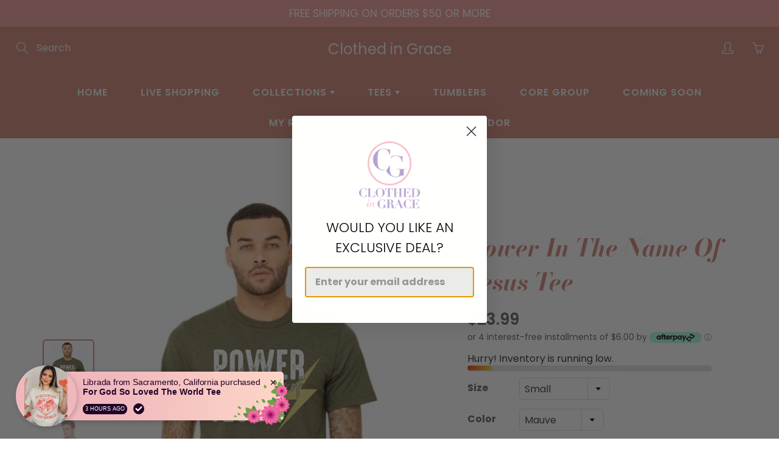

--- FILE ---
content_type: text/html; charset=utf-8
request_url: https://jennyweaverworships.shop/products/power-in-the-name-of-jesus-tee
body_size: 75486
content:
<!doctype html>
<!--[if IE 9]> <html class="ie9" lang="en"> <![endif]-->
<!--[if (gt IE 9)|!(IE)]><!--> <html lang="en"> <!--<![endif]-->
  <head>
    <meta name="p:domain_verify" content="f25ec9e5bee3078f7501f35304882098"/>
    <!-- Basic page needs ================================================== -->
    <meta charset="utf-8">
    <meta name="viewport" content="width=device-width, height=device-height, initial-scale=1.0, maximum-scale=1.0">

    <!-- Title and description ================================================== -->
    <title>
      Power In The Name Of Jesus Tee &ndash; Clothed in Grace 
    </title>

    
    <meta name="description" content="Proclaim it!!! This tee is powerful! Vintage lighting bolt and comes on a SUPER SOFT Bella canvas tee!! ">
    

    <!-- Helpers ================================================== -->
    <meta property="og:site_name" content="Clothed in Grace ">
<meta property="og:url" content="https://jennyweaverworships.shop/products/power-in-the-name-of-jesus-tee">

  <meta property="og:type" content="product">
  <meta property="og:title" content="Power In The Name Of Jesus Tee">
  
    
 <meta property="og:image" content="http://jennyweaverworships.shop/cdn/shop/products/image_957b9f4e-cdbc-438f-ba69-9960d8d97917_1200x1200.jpg?v=1594415444"><meta property="og:image" content="http://jennyweaverworships.shop/cdn/shop/products/image_24b3a6aa-6af4-4fe8-9e01-30cc5fd49267_1200x1200.jpg?v=1594415444"><meta property="og:image" content="http://jennyweaverworships.shop/cdn/shop/products/image_adaf827f-c96b-40fc-b6f7-bd3352b5af1a_1200x1200.jpg?v=1594415629">
 <meta property="og:image:secure_url" content="https://jennyweaverworships.shop/cdn/shop/products/image_957b9f4e-cdbc-438f-ba69-9960d8d97917_1200x1200.jpg?v=1594415444"><meta property="og:image:secure_url" content="https://jennyweaverworships.shop/cdn/shop/products/image_24b3a6aa-6af4-4fe8-9e01-30cc5fd49267_1200x1200.jpg?v=1594415444"><meta property="og:image:secure_url" content="https://jennyweaverworships.shop/cdn/shop/products/image_adaf827f-c96b-40fc-b6f7-bd3352b5af1a_1200x1200.jpg?v=1594415629">
  
    
 <meta property="og:image" content="http://jennyweaverworships.shop/cdn/shop/products/image_957b9f4e-cdbc-438f-ba69-9960d8d97917_1200x1200.jpg?v=1594415444"><meta property="og:image" content="http://jennyweaverworships.shop/cdn/shop/products/image_24b3a6aa-6af4-4fe8-9e01-30cc5fd49267_1200x1200.jpg?v=1594415444"><meta property="og:image" content="http://jennyweaverworships.shop/cdn/shop/products/image_adaf827f-c96b-40fc-b6f7-bd3352b5af1a_1200x1200.jpg?v=1594415629">
 <meta property="og:image:secure_url" content="https://jennyweaverworships.shop/cdn/shop/products/image_957b9f4e-cdbc-438f-ba69-9960d8d97917_1200x1200.jpg?v=1594415444"><meta property="og:image:secure_url" content="https://jennyweaverworships.shop/cdn/shop/products/image_24b3a6aa-6af4-4fe8-9e01-30cc5fd49267_1200x1200.jpg?v=1594415444"><meta property="og:image:secure_url" content="https://jennyweaverworships.shop/cdn/shop/products/image_adaf827f-c96b-40fc-b6f7-bd3352b5af1a_1200x1200.jpg?v=1594415629">
  
    
 <meta property="og:image" content="http://jennyweaverworships.shop/cdn/shop/products/image_957b9f4e-cdbc-438f-ba69-9960d8d97917_1200x1200.jpg?v=1594415444"><meta property="og:image" content="http://jennyweaverworships.shop/cdn/shop/products/image_24b3a6aa-6af4-4fe8-9e01-30cc5fd49267_1200x1200.jpg?v=1594415444"><meta property="og:image" content="http://jennyweaverworships.shop/cdn/shop/products/image_adaf827f-c96b-40fc-b6f7-bd3352b5af1a_1200x1200.jpg?v=1594415629">
 <meta property="og:image:secure_url" content="https://jennyweaverworships.shop/cdn/shop/products/image_957b9f4e-cdbc-438f-ba69-9960d8d97917_1200x1200.jpg?v=1594415444"><meta property="og:image:secure_url" content="https://jennyweaverworships.shop/cdn/shop/products/image_24b3a6aa-6af4-4fe8-9e01-30cc5fd49267_1200x1200.jpg?v=1594415444"><meta property="og:image:secure_url" content="https://jennyweaverworships.shop/cdn/shop/products/image_adaf827f-c96b-40fc-b6f7-bd3352b5af1a_1200x1200.jpg?v=1594415629">
  
  <meta property="og:price:amount" content="23.99">
  <meta property="og:price:currency" content="USD">
  
  
  	<meta property="og:description" content="Proclaim it!!! This tee is powerful! Vintage lighting bolt and comes on a SUPER SOFT Bella canvas tee!! ">
  
 
  
  <meta name="twitter:card" content="summary">
  
    <meta name="twitter:title" content="Power In The Name Of Jesus Tee">
    <meta name="twitter:description" content="Proclaim it!!! This tee is powerful! Vintage lighting bolt and comes on a SUPER SOFT Bella canvas tee!! ">
    <meta name="twitter:image" content="https://jennyweaverworships.shop/cdn/shop/products/image_957b9f4e-cdbc-438f-ba69-9960d8d97917_medium.jpg?v=1594415444">
    <meta name="twitter:image:width" content="240">
    <meta name="twitter:image:height" content="240">
    
    <link rel="canonical" href="https://jennyweaverworships.shop/products/power-in-the-name-of-jesus-tee">
    <meta name="theme-color" content="#d68b7d">
    
    <script src="//jennyweaverworships.shop/cdn/shop/t/12/assets/jquery.js?v=109217921891177711421746208727" type="text/javascript"></script>
    <link href="//jennyweaverworships.shop/cdn/shop/t/12/assets/apps.css?v=124103331334099174531593712850" rel="stylesheet" type="text/css" media="all" />
    <link href="//jennyweaverworships.shop/cdn/shop/t/12/assets/styles.scss.css?v=116112531970892513011762008248" rel="stylesheet" type="text/css" media="all" />

    <!-- Header hook for plugins ================================================== -->
    <script>window.performance && window.performance.mark && window.performance.mark('shopify.content_for_header.start');</script><meta name="google-site-verification" content="Hj3BtH0jS9GtsMOJvSku9uxD3jWkxcmRCvtxgtZt2eY">
<meta name="facebook-domain-verification" content="4tka5ksjv7wbruw5gay7456kszn2gq">
<meta name="facebook-domain-verification" content="bzfj3y47wohcvplj1q1r6n1qbiu6fa">
<meta name="facebook-domain-verification" content="aaa36i0bpbpp2yc8cu7w82k0poebeb">
<meta id="shopify-digital-wallet" name="shopify-digital-wallet" content="/4218617891/digital_wallets/dialog">
<meta name="shopify-checkout-api-token" content="924a531516448efd7b04445d0509bbd1">
<meta id="in-context-paypal-metadata" data-shop-id="4218617891" data-venmo-supported="false" data-environment="production" data-locale="en_US" data-paypal-v4="true" data-currency="USD">
<link rel="alternate" type="application/json+oembed" href="https://jennyweaverworships.shop/products/power-in-the-name-of-jesus-tee.oembed">
<script async="async" src="/checkouts/internal/preloads.js?locale=en-US"></script>
<link rel="preconnect" href="https://shop.app" crossorigin="anonymous">
<script async="async" src="https://shop.app/checkouts/internal/preloads.js?locale=en-US&shop_id=4218617891" crossorigin="anonymous"></script>
<script id="apple-pay-shop-capabilities" type="application/json">{"shopId":4218617891,"countryCode":"US","currencyCode":"USD","merchantCapabilities":["supports3DS"],"merchantId":"gid:\/\/shopify\/Shop\/4218617891","merchantName":"Clothed in Grace ","requiredBillingContactFields":["postalAddress","email"],"requiredShippingContactFields":["postalAddress","email"],"shippingType":"shipping","supportedNetworks":["visa","masterCard","amex","discover","elo","jcb"],"total":{"type":"pending","label":"Clothed in Grace ","amount":"1.00"},"shopifyPaymentsEnabled":true,"supportsSubscriptions":true}</script>
<script id="shopify-features" type="application/json">{"accessToken":"924a531516448efd7b04445d0509bbd1","betas":["rich-media-storefront-analytics"],"domain":"jennyweaverworships.shop","predictiveSearch":true,"shopId":4218617891,"locale":"en"}</script>
<script>var Shopify = Shopify || {};
Shopify.shop = "jenny-weaver-worships.myshopify.com";
Shopify.locale = "en";
Shopify.currency = {"active":"USD","rate":"1.0"};
Shopify.country = "US";
Shopify.theme = {"name":"Galleria [Afterpay edits 7\/2\/20]","id":81152245803,"schema_name":"Galleria","schema_version":"2.3.2","theme_store_id":851,"role":"main"};
Shopify.theme.handle = "null";
Shopify.theme.style = {"id":null,"handle":null};
Shopify.cdnHost = "jennyweaverworships.shop/cdn";
Shopify.routes = Shopify.routes || {};
Shopify.routes.root = "/";</script>
<script type="module">!function(o){(o.Shopify=o.Shopify||{}).modules=!0}(window);</script>
<script>!function(o){function n(){var o=[];function n(){o.push(Array.prototype.slice.apply(arguments))}return n.q=o,n}var t=o.Shopify=o.Shopify||{};t.loadFeatures=n(),t.autoloadFeatures=n()}(window);</script>
<script>
  window.ShopifyPay = window.ShopifyPay || {};
  window.ShopifyPay.apiHost = "shop.app\/pay";
  window.ShopifyPay.redirectState = null;
</script>
<script id="shop-js-analytics" type="application/json">{"pageType":"product"}</script>
<script defer="defer" async type="module" src="//jennyweaverworships.shop/cdn/shopifycloud/shop-js/modules/v2/client.init-shop-cart-sync_BT-GjEfc.en.esm.js"></script>
<script defer="defer" async type="module" src="//jennyweaverworships.shop/cdn/shopifycloud/shop-js/modules/v2/chunk.common_D58fp_Oc.esm.js"></script>
<script defer="defer" async type="module" src="//jennyweaverworships.shop/cdn/shopifycloud/shop-js/modules/v2/chunk.modal_xMitdFEc.esm.js"></script>
<script type="module">
  await import("//jennyweaverworships.shop/cdn/shopifycloud/shop-js/modules/v2/client.init-shop-cart-sync_BT-GjEfc.en.esm.js");
await import("//jennyweaverworships.shop/cdn/shopifycloud/shop-js/modules/v2/chunk.common_D58fp_Oc.esm.js");
await import("//jennyweaverworships.shop/cdn/shopifycloud/shop-js/modules/v2/chunk.modal_xMitdFEc.esm.js");

  window.Shopify.SignInWithShop?.initShopCartSync?.({"fedCMEnabled":true,"windoidEnabled":true});

</script>
<script>
  window.Shopify = window.Shopify || {};
  if (!window.Shopify.featureAssets) window.Shopify.featureAssets = {};
  window.Shopify.featureAssets['shop-js'] = {"shop-cart-sync":["modules/v2/client.shop-cart-sync_DZOKe7Ll.en.esm.js","modules/v2/chunk.common_D58fp_Oc.esm.js","modules/v2/chunk.modal_xMitdFEc.esm.js"],"init-fed-cm":["modules/v2/client.init-fed-cm_B6oLuCjv.en.esm.js","modules/v2/chunk.common_D58fp_Oc.esm.js","modules/v2/chunk.modal_xMitdFEc.esm.js"],"shop-cash-offers":["modules/v2/client.shop-cash-offers_D2sdYoxE.en.esm.js","modules/v2/chunk.common_D58fp_Oc.esm.js","modules/v2/chunk.modal_xMitdFEc.esm.js"],"shop-login-button":["modules/v2/client.shop-login-button_QeVjl5Y3.en.esm.js","modules/v2/chunk.common_D58fp_Oc.esm.js","modules/v2/chunk.modal_xMitdFEc.esm.js"],"pay-button":["modules/v2/client.pay-button_DXTOsIq6.en.esm.js","modules/v2/chunk.common_D58fp_Oc.esm.js","modules/v2/chunk.modal_xMitdFEc.esm.js"],"shop-button":["modules/v2/client.shop-button_DQZHx9pm.en.esm.js","modules/v2/chunk.common_D58fp_Oc.esm.js","modules/v2/chunk.modal_xMitdFEc.esm.js"],"avatar":["modules/v2/client.avatar_BTnouDA3.en.esm.js"],"init-windoid":["modules/v2/client.init-windoid_CR1B-cfM.en.esm.js","modules/v2/chunk.common_D58fp_Oc.esm.js","modules/v2/chunk.modal_xMitdFEc.esm.js"],"init-shop-for-new-customer-accounts":["modules/v2/client.init-shop-for-new-customer-accounts_C_vY_xzh.en.esm.js","modules/v2/client.shop-login-button_QeVjl5Y3.en.esm.js","modules/v2/chunk.common_D58fp_Oc.esm.js","modules/v2/chunk.modal_xMitdFEc.esm.js"],"init-shop-email-lookup-coordinator":["modules/v2/client.init-shop-email-lookup-coordinator_BI7n9ZSv.en.esm.js","modules/v2/chunk.common_D58fp_Oc.esm.js","modules/v2/chunk.modal_xMitdFEc.esm.js"],"init-shop-cart-sync":["modules/v2/client.init-shop-cart-sync_BT-GjEfc.en.esm.js","modules/v2/chunk.common_D58fp_Oc.esm.js","modules/v2/chunk.modal_xMitdFEc.esm.js"],"shop-toast-manager":["modules/v2/client.shop-toast-manager_DiYdP3xc.en.esm.js","modules/v2/chunk.common_D58fp_Oc.esm.js","modules/v2/chunk.modal_xMitdFEc.esm.js"],"init-customer-accounts":["modules/v2/client.init-customer-accounts_D9ZNqS-Q.en.esm.js","modules/v2/client.shop-login-button_QeVjl5Y3.en.esm.js","modules/v2/chunk.common_D58fp_Oc.esm.js","modules/v2/chunk.modal_xMitdFEc.esm.js"],"init-customer-accounts-sign-up":["modules/v2/client.init-customer-accounts-sign-up_iGw4briv.en.esm.js","modules/v2/client.shop-login-button_QeVjl5Y3.en.esm.js","modules/v2/chunk.common_D58fp_Oc.esm.js","modules/v2/chunk.modal_xMitdFEc.esm.js"],"shop-follow-button":["modules/v2/client.shop-follow-button_CqMgW2wH.en.esm.js","modules/v2/chunk.common_D58fp_Oc.esm.js","modules/v2/chunk.modal_xMitdFEc.esm.js"],"checkout-modal":["modules/v2/client.checkout-modal_xHeaAweL.en.esm.js","modules/v2/chunk.common_D58fp_Oc.esm.js","modules/v2/chunk.modal_xMitdFEc.esm.js"],"shop-login":["modules/v2/client.shop-login_D91U-Q7h.en.esm.js","modules/v2/chunk.common_D58fp_Oc.esm.js","modules/v2/chunk.modal_xMitdFEc.esm.js"],"lead-capture":["modules/v2/client.lead-capture_BJmE1dJe.en.esm.js","modules/v2/chunk.common_D58fp_Oc.esm.js","modules/v2/chunk.modal_xMitdFEc.esm.js"],"payment-terms":["modules/v2/client.payment-terms_Ci9AEqFq.en.esm.js","modules/v2/chunk.common_D58fp_Oc.esm.js","modules/v2/chunk.modal_xMitdFEc.esm.js"]};
</script>
<script>(function() {
  var isLoaded = false;
  function asyncLoad() {
    if (isLoaded) return;
    isLoaded = true;
    var urls = ["https:\/\/js.smile.io\/v1\/smile-shopify.js?shop=jenny-weaver-worships.myshopify.com","https:\/\/d33a6lvgbd0fej.cloudfront.net\/script_tag\/secomapp.scripttag.js?shop=jenny-weaver-worships.myshopify.com","https:\/\/giftbox.ds-cdn.com\/static\/main.js?shop=jenny-weaver-worships.myshopify.com","\/\/cdn.shopify.com\/proxy\/189c962ba0f685033892f66fa02d68b2dce25c1a4190d928347229468f6ccb47\/bucket.useifsapp.com\/theme-files-min\/js\/ifs-script-tag-min.js?v=2\u0026shop=jenny-weaver-worships.myshopify.com\u0026sp-cache-control=cHVibGljLCBtYXgtYWdlPTkwMA"];
    for (var i = 0; i < urls.length; i++) {
      var s = document.createElement('script');
      s.type = 'text/javascript';
      s.async = true;
      s.src = urls[i];
      var x = document.getElementsByTagName('script')[0];
      x.parentNode.insertBefore(s, x);
    }
  };
  if(window.attachEvent) {
    window.attachEvent('onload', asyncLoad);
  } else {
    window.addEventListener('load', asyncLoad, false);
  }
})();</script>
<script id="__st">var __st={"a":4218617891,"offset":-18000,"reqid":"f44577b6-286a-40a6-a5a7-c75f156be4d9-1769207735","pageurl":"jennyweaverworships.shop\/products\/power-in-the-name-of-jesus-tee","u":"3ce09c733ee6","p":"product","rtyp":"product","rid":4491851235371};</script>
<script>window.ShopifyPaypalV4VisibilityTracking = true;</script>
<script id="captcha-bootstrap">!function(){'use strict';const t='contact',e='account',n='new_comment',o=[[t,t],['blogs',n],['comments',n],[t,'customer']],c=[[e,'customer_login'],[e,'guest_login'],[e,'recover_customer_password'],[e,'create_customer']],r=t=>t.map((([t,e])=>`form[action*='/${t}']:not([data-nocaptcha='true']) input[name='form_type'][value='${e}']`)).join(','),a=t=>()=>t?[...document.querySelectorAll(t)].map((t=>t.form)):[];function s(){const t=[...o],e=r(t);return a(e)}const i='password',u='form_key',d=['recaptcha-v3-token','g-recaptcha-response','h-captcha-response',i],f=()=>{try{return window.sessionStorage}catch{return}},m='__shopify_v',_=t=>t.elements[u];function p(t,e,n=!1){try{const o=window.sessionStorage,c=JSON.parse(o.getItem(e)),{data:r}=function(t){const{data:e,action:n}=t;return t[m]||n?{data:e,action:n}:{data:t,action:n}}(c);for(const[e,n]of Object.entries(r))t.elements[e]&&(t.elements[e].value=n);n&&o.removeItem(e)}catch(o){console.error('form repopulation failed',{error:o})}}const l='form_type',E='cptcha';function T(t){t.dataset[E]=!0}const w=window,h=w.document,L='Shopify',v='ce_forms',y='captcha';let A=!1;((t,e)=>{const n=(g='f06e6c50-85a8-45c8-87d0-21a2b65856fe',I='https://cdn.shopify.com/shopifycloud/storefront-forms-hcaptcha/ce_storefront_forms_captcha_hcaptcha.v1.5.2.iife.js',D={infoText:'Protected by hCaptcha',privacyText:'Privacy',termsText:'Terms'},(t,e,n)=>{const o=w[L][v],c=o.bindForm;if(c)return c(t,g,e,D).then(n);var r;o.q.push([[t,g,e,D],n]),r=I,A||(h.body.append(Object.assign(h.createElement('script'),{id:'captcha-provider',async:!0,src:r})),A=!0)});var g,I,D;w[L]=w[L]||{},w[L][v]=w[L][v]||{},w[L][v].q=[],w[L][y]=w[L][y]||{},w[L][y].protect=function(t,e){n(t,void 0,e),T(t)},Object.freeze(w[L][y]),function(t,e,n,w,h,L){const[v,y,A,g]=function(t,e,n){const i=e?o:[],u=t?c:[],d=[...i,...u],f=r(d),m=r(i),_=r(d.filter((([t,e])=>n.includes(e))));return[a(f),a(m),a(_),s()]}(w,h,L),I=t=>{const e=t.target;return e instanceof HTMLFormElement?e:e&&e.form},D=t=>v().includes(t);t.addEventListener('submit',(t=>{const e=I(t);if(!e)return;const n=D(e)&&!e.dataset.hcaptchaBound&&!e.dataset.recaptchaBound,o=_(e),c=g().includes(e)&&(!o||!o.value);(n||c)&&t.preventDefault(),c&&!n&&(function(t){try{if(!f())return;!function(t){const e=f();if(!e)return;const n=_(t);if(!n)return;const o=n.value;o&&e.removeItem(o)}(t);const e=Array.from(Array(32),(()=>Math.random().toString(36)[2])).join('');!function(t,e){_(t)||t.append(Object.assign(document.createElement('input'),{type:'hidden',name:u})),t.elements[u].value=e}(t,e),function(t,e){const n=f();if(!n)return;const o=[...t.querySelectorAll(`input[type='${i}']`)].map((({name:t})=>t)),c=[...d,...o],r={};for(const[a,s]of new FormData(t).entries())c.includes(a)||(r[a]=s);n.setItem(e,JSON.stringify({[m]:1,action:t.action,data:r}))}(t,e)}catch(e){console.error('failed to persist form',e)}}(e),e.submit())}));const S=(t,e)=>{t&&!t.dataset[E]&&(n(t,e.some((e=>e===t))),T(t))};for(const o of['focusin','change'])t.addEventListener(o,(t=>{const e=I(t);D(e)&&S(e,y())}));const B=e.get('form_key'),M=e.get(l),P=B&&M;t.addEventListener('DOMContentLoaded',(()=>{const t=y();if(P)for(const e of t)e.elements[l].value===M&&p(e,B);[...new Set([...A(),...v().filter((t=>'true'===t.dataset.shopifyCaptcha))])].forEach((e=>S(e,t)))}))}(h,new URLSearchParams(w.location.search),n,t,e,['guest_login'])})(!0,!0)}();</script>
<script integrity="sha256-4kQ18oKyAcykRKYeNunJcIwy7WH5gtpwJnB7kiuLZ1E=" data-source-attribution="shopify.loadfeatures" defer="defer" src="//jennyweaverworships.shop/cdn/shopifycloud/storefront/assets/storefront/load_feature-a0a9edcb.js" crossorigin="anonymous"></script>
<script crossorigin="anonymous" defer="defer" src="//jennyweaverworships.shop/cdn/shopifycloud/storefront/assets/shopify_pay/storefront-65b4c6d7.js?v=20250812"></script>
<script data-source-attribution="shopify.dynamic_checkout.dynamic.init">var Shopify=Shopify||{};Shopify.PaymentButton=Shopify.PaymentButton||{isStorefrontPortableWallets:!0,init:function(){window.Shopify.PaymentButton.init=function(){};var t=document.createElement("script");t.src="https://jennyweaverworships.shop/cdn/shopifycloud/portable-wallets/latest/portable-wallets.en.js",t.type="module",document.head.appendChild(t)}};
</script>
<script data-source-attribution="shopify.dynamic_checkout.buyer_consent">
  function portableWalletsHideBuyerConsent(e){var t=document.getElementById("shopify-buyer-consent"),n=document.getElementById("shopify-subscription-policy-button");t&&n&&(t.classList.add("hidden"),t.setAttribute("aria-hidden","true"),n.removeEventListener("click",e))}function portableWalletsShowBuyerConsent(e){var t=document.getElementById("shopify-buyer-consent"),n=document.getElementById("shopify-subscription-policy-button");t&&n&&(t.classList.remove("hidden"),t.removeAttribute("aria-hidden"),n.addEventListener("click",e))}window.Shopify?.PaymentButton&&(window.Shopify.PaymentButton.hideBuyerConsent=portableWalletsHideBuyerConsent,window.Shopify.PaymentButton.showBuyerConsent=portableWalletsShowBuyerConsent);
</script>
<script data-source-attribution="shopify.dynamic_checkout.cart.bootstrap">document.addEventListener("DOMContentLoaded",(function(){function t(){return document.querySelector("shopify-accelerated-checkout-cart, shopify-accelerated-checkout")}if(t())Shopify.PaymentButton.init();else{new MutationObserver((function(e,n){t()&&(Shopify.PaymentButton.init(),n.disconnect())})).observe(document.body,{childList:!0,subtree:!0})}}));
</script>
<link id="shopify-accelerated-checkout-styles" rel="stylesheet" media="screen" href="https://jennyweaverworships.shop/cdn/shopifycloud/portable-wallets/latest/accelerated-checkout-backwards-compat.css" crossorigin="anonymous">
<style id="shopify-accelerated-checkout-cart">
        #shopify-buyer-consent {
  margin-top: 1em;
  display: inline-block;
  width: 100%;
}

#shopify-buyer-consent.hidden {
  display: none;
}

#shopify-subscription-policy-button {
  background: none;
  border: none;
  padding: 0;
  text-decoration: underline;
  font-size: inherit;
  cursor: pointer;
}

#shopify-subscription-policy-button::before {
  box-shadow: none;
}

      </style>

<script>window.performance && window.performance.mark && window.performance.mark('shopify.content_for_header.end');</script>

<script>
          var currentScript = document.currentScript || document.scripts[document.scripts.length - 1];
          var boldVariantIds =[31891492962347,31891493126187,31891493290027,31891492995115,31891493158955,31891493322795,31891493027883,31891493191723,31891493355563,31891493060651,31891493224491,31891493388331,31891493093419,31891493257259,31891493421099,40784266493995,40784266526763];
          var boldProductHandle ="power-in-the-name-of-jesus-tee";
          var BOLD = BOLD || {};
          BOLD.products = BOLD.products || {};
          BOLD.variant_lookup = BOLD.variant_lookup || {};
          if (window.BOLD && !BOLD.common) {
              BOLD.common = BOLD.common || {};
              BOLD.common.Shopify = BOLD.common.Shopify || {};
              window.BOLD.common.Shopify.products = window.BOLD.common.Shopify.products || {};
              window.BOLD.common.Shopify.variants = window.BOLD.common.Shopify.variants || {};
              window.BOLD.common.Shopify.handles = window.BOLD.common.Shopify.handles || {};
              window.BOLD.common.Shopify.saveProduct = function (handle, product) {
                  if (typeof handle === 'string' && typeof window.BOLD.common.Shopify.products[handle] === 'undefined') {
                      if (typeof product === 'number') {
                          window.BOLD.common.Shopify.handles[product] = handle;
                          product = { id: product };
                      }
                      window.BOLD.common.Shopify.products[handle] = product;
                  }
              };
              window.BOLD.common.Shopify.saveVariant = function (variant_id, variant) {
                  if (typeof variant_id === 'number' && typeof window.BOLD.common.Shopify.variants[variant_id] === 'undefined') {
                      window.BOLD.common.Shopify.variants[variant_id] = variant;
                  }
              };
          }

          for (var boldIndex = 0; boldIndex < boldVariantIds.length; boldIndex = boldIndex + 1) {
            BOLD.variant_lookup[boldVariantIds[boldIndex]] = boldProductHandle;
          }

          BOLD.products[boldProductHandle] ={
    "id":4491851235371,
    "title":"Power In The Name Of Jesus Tee","handle":"power-in-the-name-of-jesus-tee",
    "description":"\u003cp\u003eProclaim it!!! This tee is powerful! Vintage lighting bolt and comes on a SUPER SOFT Bella canvas tee!! \u003cbr\u003e\u003cbr\u003e\u003c\/p\u003e",
    "published_at":"2020-07-10T17:08:25",
    "created_at":"2020-07-10T17:08:25",
    "vendor":"Jenny Weaver Worships",
    "type":"",
    "tags":[],
    "price":2399,
    "price_min":2399,
    "price_max":2599,
    "price_varies":true,
    "compare_at_price":2200,
    "compare_at_price_min":2200,
    "compare_at_price_max":2200,
    "compare_at_price_varies":false,
    "all_variant_ids":[31891492962347,31891493126187,31891493290027,31891492995115,31891493158955,31891493322795,31891493027883,31891493191723,31891493355563,31891493060651,31891493224491,31891493388331,31891493093419,31891493257259,31891493421099,40784266493995,40784266526763],
    "variants":[


{
  "id":31891492962347,
  "product_id":4491851235371,
  "product_handle":"power-in-the-name-of-jesus-tee",
  "title":"Small \/ Mauve",
  "option1":"Small",
  "option2":"Mauve",
  "option3":null,
  "sku":null,
  "requires_shipping":true,
  "taxable":false,
  "featured_media":null,
  "featured_image":null,"image_id":null,
  "available":true,
  "name":"Power In The Name Of Jesus Tee - Small \/ Mauve",
  "options":["Small","Mauve"],
  "price":2399,
  "weight":0,
  "compare_at_price":2200,
  "inventory_quantity":-11,
  "inventory_management":"shopify",
  "inventory_policy":"continue",
  "inventory_in_cart":0,
  "inventory_remaining":-11,
  "incoming":false,
  "next_incoming_date":null,
  "taxable":false,
  "barcode":null
},


{
  "id":31891493126187,
  "product_id":4491851235371,
  "product_handle":"power-in-the-name-of-jesus-tee",
  "title":"Small \/ Olive",
  "option1":"Small",
  "option2":"Olive",
  "option3":null,
  "sku":null,
  "requires_shipping":true,
  "taxable":false,
  "featured_media":null,
  "featured_image":null,"image_id":null,
  "available":true,
  "name":"Power In The Name Of Jesus Tee - Small \/ Olive",
  "options":["Small","Olive"],
  "price":2399,
  "weight":0,
  "compare_at_price":2200,
  "inventory_quantity":-13,
  "inventory_management":"shopify",
  "inventory_policy":"continue",
  "inventory_in_cart":0,
  "inventory_remaining":-13,
  "incoming":false,
  "next_incoming_date":null,
  "taxable":false,
  "barcode":null
},


{
  "id":31891493290027,
  "product_id":4491851235371,
  "product_handle":"power-in-the-name-of-jesus-tee",
  "title":"Small \/ Black",
  "option1":"Small",
  "option2":"Black",
  "option3":null,
  "sku":null,
  "requires_shipping":true,
  "taxable":false,
  "featured_media":null,
  "featured_image":null,"image_id":null,
  "available":true,
  "name":"Power In The Name Of Jesus Tee - Small \/ Black",
  "options":["Small","Black"],
  "price":2399,
  "weight":0,
  "compare_at_price":2200,
  "inventory_quantity":-8,
  "inventory_management":"shopify",
  "inventory_policy":"continue",
  "inventory_in_cart":0,
  "inventory_remaining":-8,
  "incoming":false,
  "next_incoming_date":null,
  "taxable":false,
  "barcode":null
},


{
  "id":31891492995115,
  "product_id":4491851235371,
  "product_handle":"power-in-the-name-of-jesus-tee",
  "title":"Medium \/ Mauve",
  "option1":"Medium",
  "option2":"Mauve",
  "option3":null,
  "sku":null,
  "requires_shipping":true,
  "taxable":false,
  "featured_media":null,
  "featured_image":null,"image_id":null,
  "available":true,
  "name":"Power In The Name Of Jesus Tee - Medium \/ Mauve",
  "options":["Medium","Mauve"],
  "price":2399,
  "weight":0,
  "compare_at_price":2200,
  "inventory_quantity":-18,
  "inventory_management":"shopify",
  "inventory_policy":"continue",
  "inventory_in_cart":0,
  "inventory_remaining":-18,
  "incoming":false,
  "next_incoming_date":null,
  "taxable":false,
  "barcode":null
},


{
  "id":31891493158955,
  "product_id":4491851235371,
  "product_handle":"power-in-the-name-of-jesus-tee",
  "title":"Medium \/ Olive",
  "option1":"Medium",
  "option2":"Olive",
  "option3":null,
  "sku":null,
  "requires_shipping":true,
  "taxable":false,
  "featured_media":null,
  "featured_image":null,"image_id":null,
  "available":true,
  "name":"Power In The Name Of Jesus Tee - Medium \/ Olive",
  "options":["Medium","Olive"],
  "price":2399,
  "weight":0,
  "compare_at_price":2200,
  "inventory_quantity":-55,
  "inventory_management":"shopify",
  "inventory_policy":"continue",
  "inventory_in_cart":0,
  "inventory_remaining":-55,
  "incoming":false,
  "next_incoming_date":null,
  "taxable":false,
  "barcode":null
},


{
  "id":31891493322795,
  "product_id":4491851235371,
  "product_handle":"power-in-the-name-of-jesus-tee",
  "title":"Medium \/ Black",
  "option1":"Medium",
  "option2":"Black",
  "option3":null,
  "sku":null,
  "requires_shipping":true,
  "taxable":false,
  "featured_media":null,
  "featured_image":null,"image_id":null,
  "available":true,
  "name":"Power In The Name Of Jesus Tee - Medium \/ Black",
  "options":["Medium","Black"],
  "price":2399,
  "weight":0,
  "compare_at_price":2200,
  "inventory_quantity":-31,
  "inventory_management":"shopify",
  "inventory_policy":"continue",
  "inventory_in_cart":0,
  "inventory_remaining":-31,
  "incoming":false,
  "next_incoming_date":null,
  "taxable":false,
  "barcode":null
},


{
  "id":31891493027883,
  "product_id":4491851235371,
  "product_handle":"power-in-the-name-of-jesus-tee",
  "title":"Large \/ Mauve",
  "option1":"Large",
  "option2":"Mauve",
  "option3":null,
  "sku":null,
  "requires_shipping":true,
  "taxable":false,
  "featured_media":null,
  "featured_image":null,"image_id":null,
  "available":true,
  "name":"Power In The Name Of Jesus Tee - Large \/ Mauve",
  "options":["Large","Mauve"],
  "price":2399,
  "weight":0,
  "compare_at_price":2200,
  "inventory_quantity":-40,
  "inventory_management":"shopify",
  "inventory_policy":"continue",
  "inventory_in_cart":0,
  "inventory_remaining":-40,
  "incoming":false,
  "next_incoming_date":null,
  "taxable":false,
  "barcode":null
},


{
  "id":31891493191723,
  "product_id":4491851235371,
  "product_handle":"power-in-the-name-of-jesus-tee",
  "title":"Large \/ Olive",
  "option1":"Large",
  "option2":"Olive",
  "option3":null,
  "sku":null,
  "requires_shipping":true,
  "taxable":false,
  "featured_media":null,
  "featured_image":null,"image_id":null,
  "available":true,
  "name":"Power In The Name Of Jesus Tee - Large \/ Olive",
  "options":["Large","Olive"],
  "price":2399,
  "weight":0,
  "compare_at_price":2200,
  "inventory_quantity":-86,
  "inventory_management":"shopify",
  "inventory_policy":"continue",
  "inventory_in_cart":0,
  "inventory_remaining":-86,
  "incoming":false,
  "next_incoming_date":null,
  "taxable":false,
  "barcode":null
},


{
  "id":31891493355563,
  "product_id":4491851235371,
  "product_handle":"power-in-the-name-of-jesus-tee",
  "title":"Large \/ Black",
  "option1":"Large",
  "option2":"Black",
  "option3":null,
  "sku":null,
  "requires_shipping":true,
  "taxable":false,
  "featured_media":null,
  "featured_image":null,"image_id":null,
  "available":true,
  "name":"Power In The Name Of Jesus Tee - Large \/ Black",
  "options":["Large","Black"],
  "price":2399,
  "weight":0,
  "compare_at_price":2200,
  "inventory_quantity":-54,
  "inventory_management":"shopify",
  "inventory_policy":"continue",
  "inventory_in_cart":0,
  "inventory_remaining":-54,
  "incoming":false,
  "next_incoming_date":null,
  "taxable":false,
  "barcode":null
},


{
  "id":31891493060651,
  "product_id":4491851235371,
  "product_handle":"power-in-the-name-of-jesus-tee",
  "title":"XL \/ Mauve",
  "option1":"XL",
  "option2":"Mauve",
  "option3":null,
  "sku":null,
  "requires_shipping":true,
  "taxable":false,
  "featured_media":null,
  "featured_image":null,"image_id":null,
  "available":true,
  "name":"Power In The Name Of Jesus Tee - XL \/ Mauve",
  "options":["XL","Mauve"],
  "price":2399,
  "weight":0,
  "compare_at_price":2200,
  "inventory_quantity":-30,
  "inventory_management":"shopify",
  "inventory_policy":"continue",
  "inventory_in_cart":0,
  "inventory_remaining":-30,
  "incoming":false,
  "next_incoming_date":null,
  "taxable":false,
  "barcode":null
},


{
  "id":31891493224491,
  "product_id":4491851235371,
  "product_handle":"power-in-the-name-of-jesus-tee",
  "title":"XL \/ Olive",
  "option1":"XL",
  "option2":"Olive",
  "option3":null,
  "sku":null,
  "requires_shipping":true,
  "taxable":false,
  "featured_media":null,
  "featured_image":null,"image_id":null,
  "available":true,
  "name":"Power In The Name Of Jesus Tee - XL \/ Olive",
  "options":["XL","Olive"],
  "price":2399,
  "weight":0,
  "compare_at_price":2200,
  "inventory_quantity":-84,
  "inventory_management":"shopify",
  "inventory_policy":"continue",
  "inventory_in_cart":0,
  "inventory_remaining":-84,
  "incoming":false,
  "next_incoming_date":null,
  "taxable":false,
  "barcode":null
},


{
  "id":31891493388331,
  "product_id":4491851235371,
  "product_handle":"power-in-the-name-of-jesus-tee",
  "title":"XL \/ Black",
  "option1":"XL",
  "option2":"Black",
  "option3":null,
  "sku":null,
  "requires_shipping":true,
  "taxable":false,
  "featured_media":null,
  "featured_image":null,"image_id":null,
  "available":true,
  "name":"Power In The Name Of Jesus Tee - XL \/ Black",
  "options":["XL","Black"],
  "price":2399,
  "weight":0,
  "compare_at_price":2200,
  "inventory_quantity":-50,
  "inventory_management":"shopify",
  "inventory_policy":"continue",
  "inventory_in_cart":0,
  "inventory_remaining":-50,
  "incoming":false,
  "next_incoming_date":null,
  "taxable":false,
  "barcode":null
},


{
  "id":31891493093419,
  "product_id":4491851235371,
  "product_handle":"power-in-the-name-of-jesus-tee",
  "title":"2X \/ Mauve",
  "option1":"2X",
  "option2":"Mauve",
  "option3":null,
  "sku":null,
  "requires_shipping":true,
  "taxable":false,
  "featured_media":null,
  "featured_image":null,"image_id":null,
  "available":true,
  "name":"Power In The Name Of Jesus Tee - 2X \/ Mauve",
  "options":["2X","Mauve"],
  "price":2399,
  "weight":0,
  "compare_at_price":2200,
  "inventory_quantity":-9,
  "inventory_management":"shopify",
  "inventory_policy":"continue",
  "inventory_in_cart":0,
  "inventory_remaining":-9,
  "incoming":false,
  "next_incoming_date":null,
  "taxable":false,
  "barcode":null
},


{
  "id":31891493257259,
  "product_id":4491851235371,
  "product_handle":"power-in-the-name-of-jesus-tee",
  "title":"2X \/ Olive",
  "option1":"2X",
  "option2":"Olive",
  "option3":null,
  "sku":null,
  "requires_shipping":true,
  "taxable":false,
  "featured_media":null,
  "featured_image":null,"image_id":null,
  "available":true,
  "name":"Power In The Name Of Jesus Tee - 2X \/ Olive",
  "options":["2X","Olive"],
  "price":2399,
  "weight":0,
  "compare_at_price":2200,
  "inventory_quantity":-45,
  "inventory_management":"shopify",
  "inventory_policy":"continue",
  "inventory_in_cart":0,
  "inventory_remaining":-45,
  "incoming":false,
  "next_incoming_date":null,
  "taxable":false,
  "barcode":null
},


{
  "id":31891493421099,
  "product_id":4491851235371,
  "product_handle":"power-in-the-name-of-jesus-tee",
  "title":"2X \/ Black",
  "option1":"2X",
  "option2":"Black",
  "option3":null,
  "sku":null,
  "requires_shipping":true,
  "taxable":false,
  "featured_media":null,
  "featured_image":null,"image_id":null,
  "available":true,
  "name":"Power In The Name Of Jesus Tee - 2X \/ Black",
  "options":["2X","Black"],
  "price":2399,
  "weight":0,
  "compare_at_price":2200,
  "inventory_quantity":-47,
  "inventory_management":"shopify",
  "inventory_policy":"continue",
  "inventory_in_cart":0,
  "inventory_remaining":-47,
  "incoming":false,
  "next_incoming_date":null,
  "taxable":false,
  "barcode":null
},


{
  "id":40784266493995,
  "product_id":4491851235371,
  "product_handle":"power-in-the-name-of-jesus-tee",
  "title":"3X \/ Mauve",
  "option1":"3X",
  "option2":"Mauve",
  "option3":null,
  "sku":"",
  "requires_shipping":true,
  "taxable":false,
  "featured_media":null,
  "featured_image":null,"image_id":null,
  "available":true,
  "name":"Power In The Name Of Jesus Tee - 3X \/ Mauve",
  "options":["3X","Mauve"],
  "price":2599,
  "weight":0,
  "compare_at_price":2200,
  "inventory_quantity":-1,
  "inventory_management":"shopify",
  "inventory_policy":"continue",
  "inventory_in_cart":0,
  "inventory_remaining":-1,
  "incoming":false,
  "next_incoming_date":null,
  "taxable":false,
  "barcode":""
},


{
  "id":40784266526763,
  "product_id":4491851235371,
  "product_handle":"power-in-the-name-of-jesus-tee",
  "title":"3X \/ Black",
  "option1":"3X",
  "option2":"Black",
  "option3":null,
  "sku":"",
  "requires_shipping":true,
  "taxable":false,
  "featured_media":null,
  "featured_image":null,"image_id":null,
  "available":true,
  "name":"Power In The Name Of Jesus Tee - 3X \/ Black",
  "options":["3X","Black"],
  "price":2599,
  "weight":0,
  "compare_at_price":2200,
  "inventory_quantity":-6,
  "inventory_management":"shopify",
  "inventory_policy":"continue",
  "inventory_in_cart":0,
  "inventory_remaining":-6,
  "incoming":false,
  "next_incoming_date":null,
  "taxable":false,
  "barcode":""
}],
    "available":true,"images":["\/\/jennyweaverworships.shop\/cdn\/shop\/products\/image_957b9f4e-cdbc-438f-ba69-9960d8d97917.jpg?v=1594415444","\/\/jennyweaverworships.shop\/cdn\/shop\/products\/image_24b3a6aa-6af4-4fe8-9e01-30cc5fd49267.jpg?v=1594415444","\/\/jennyweaverworships.shop\/cdn\/shop\/products\/image_adaf827f-c96b-40fc-b6f7-bd3352b5af1a.jpg?v=1594415629"],"featured_image":"\/\/jennyweaverworships.shop\/cdn\/shop\/products\/image_957b9f4e-cdbc-438f-ba69-9960d8d97917.jpg?v=1594415444",
    "options":["Size","Color"],
    "url":"\/products\/power-in-the-name-of-jesus-tee"};var boldCSPMetafields = {};
          var boldTempProduct ={"id":4491851235371,"title":"Power In The Name Of Jesus Tee","handle":"power-in-the-name-of-jesus-tee","description":"\u003cp\u003eProclaim it!!! This tee is powerful! Vintage lighting bolt and comes on a SUPER SOFT Bella canvas tee!! \u003cbr\u003e\u003cbr\u003e\u003c\/p\u003e","published_at":"2020-07-10T17:08:25-04:00","created_at":"2020-07-10T17:08:25-04:00","vendor":"Jenny Weaver Worships","type":"","tags":[],"price":2399,"price_min":2399,"price_max":2599,"available":true,"price_varies":true,"compare_at_price":2200,"compare_at_price_min":2200,"compare_at_price_max":2200,"compare_at_price_varies":false,"variants":[{"id":31891492962347,"title":"Small \/ Mauve","option1":"Small","option2":"Mauve","option3":null,"sku":null,"requires_shipping":true,"taxable":false,"featured_image":null,"available":true,"name":"Power In The Name Of Jesus Tee - Small \/ Mauve","public_title":"Small \/ Mauve","options":["Small","Mauve"],"price":2399,"weight":0,"compare_at_price":2200,"inventory_management":"shopify","barcode":null,"requires_selling_plan":false,"selling_plan_allocations":[]},{"id":31891493126187,"title":"Small \/ Olive","option1":"Small","option2":"Olive","option3":null,"sku":null,"requires_shipping":true,"taxable":false,"featured_image":null,"available":true,"name":"Power In The Name Of Jesus Tee - Small \/ Olive","public_title":"Small \/ Olive","options":["Small","Olive"],"price":2399,"weight":0,"compare_at_price":2200,"inventory_management":"shopify","barcode":null,"requires_selling_plan":false,"selling_plan_allocations":[]},{"id":31891493290027,"title":"Small \/ Black","option1":"Small","option2":"Black","option3":null,"sku":null,"requires_shipping":true,"taxable":false,"featured_image":null,"available":true,"name":"Power In The Name Of Jesus Tee - Small \/ Black","public_title":"Small \/ Black","options":["Small","Black"],"price":2399,"weight":0,"compare_at_price":2200,"inventory_management":"shopify","barcode":null,"requires_selling_plan":false,"selling_plan_allocations":[]},{"id":31891492995115,"title":"Medium \/ Mauve","option1":"Medium","option2":"Mauve","option3":null,"sku":null,"requires_shipping":true,"taxable":false,"featured_image":null,"available":true,"name":"Power In The Name Of Jesus Tee - Medium \/ Mauve","public_title":"Medium \/ Mauve","options":["Medium","Mauve"],"price":2399,"weight":0,"compare_at_price":2200,"inventory_management":"shopify","barcode":null,"requires_selling_plan":false,"selling_plan_allocations":[]},{"id":31891493158955,"title":"Medium \/ Olive","option1":"Medium","option2":"Olive","option3":null,"sku":null,"requires_shipping":true,"taxable":false,"featured_image":null,"available":true,"name":"Power In The Name Of Jesus Tee - Medium \/ Olive","public_title":"Medium \/ Olive","options":["Medium","Olive"],"price":2399,"weight":0,"compare_at_price":2200,"inventory_management":"shopify","barcode":null,"requires_selling_plan":false,"selling_plan_allocations":[]},{"id":31891493322795,"title":"Medium \/ Black","option1":"Medium","option2":"Black","option3":null,"sku":null,"requires_shipping":true,"taxable":false,"featured_image":null,"available":true,"name":"Power In The Name Of Jesus Tee - Medium \/ Black","public_title":"Medium \/ Black","options":["Medium","Black"],"price":2399,"weight":0,"compare_at_price":2200,"inventory_management":"shopify","barcode":null,"requires_selling_plan":false,"selling_plan_allocations":[]},{"id":31891493027883,"title":"Large \/ Mauve","option1":"Large","option2":"Mauve","option3":null,"sku":null,"requires_shipping":true,"taxable":false,"featured_image":null,"available":true,"name":"Power In The Name Of Jesus Tee - Large \/ Mauve","public_title":"Large \/ Mauve","options":["Large","Mauve"],"price":2399,"weight":0,"compare_at_price":2200,"inventory_management":"shopify","barcode":null,"requires_selling_plan":false,"selling_plan_allocations":[]},{"id":31891493191723,"title":"Large \/ Olive","option1":"Large","option2":"Olive","option3":null,"sku":null,"requires_shipping":true,"taxable":false,"featured_image":null,"available":true,"name":"Power In The Name Of Jesus Tee - Large \/ Olive","public_title":"Large \/ Olive","options":["Large","Olive"],"price":2399,"weight":0,"compare_at_price":2200,"inventory_management":"shopify","barcode":null,"requires_selling_plan":false,"selling_plan_allocations":[]},{"id":31891493355563,"title":"Large \/ Black","option1":"Large","option2":"Black","option3":null,"sku":null,"requires_shipping":true,"taxable":false,"featured_image":null,"available":true,"name":"Power In The Name Of Jesus Tee - Large \/ Black","public_title":"Large \/ Black","options":["Large","Black"],"price":2399,"weight":0,"compare_at_price":2200,"inventory_management":"shopify","barcode":null,"requires_selling_plan":false,"selling_plan_allocations":[]},{"id":31891493060651,"title":"XL \/ Mauve","option1":"XL","option2":"Mauve","option3":null,"sku":null,"requires_shipping":true,"taxable":false,"featured_image":null,"available":true,"name":"Power In The Name Of Jesus Tee - XL \/ Mauve","public_title":"XL \/ Mauve","options":["XL","Mauve"],"price":2399,"weight":0,"compare_at_price":2200,"inventory_management":"shopify","barcode":null,"requires_selling_plan":false,"selling_plan_allocations":[]},{"id":31891493224491,"title":"XL \/ Olive","option1":"XL","option2":"Olive","option3":null,"sku":null,"requires_shipping":true,"taxable":false,"featured_image":null,"available":true,"name":"Power In The Name Of Jesus Tee - XL \/ Olive","public_title":"XL \/ Olive","options":["XL","Olive"],"price":2399,"weight":0,"compare_at_price":2200,"inventory_management":"shopify","barcode":null,"requires_selling_plan":false,"selling_plan_allocations":[]},{"id":31891493388331,"title":"XL \/ Black","option1":"XL","option2":"Black","option3":null,"sku":null,"requires_shipping":true,"taxable":false,"featured_image":null,"available":true,"name":"Power In The Name Of Jesus Tee - XL \/ Black","public_title":"XL \/ Black","options":["XL","Black"],"price":2399,"weight":0,"compare_at_price":2200,"inventory_management":"shopify","barcode":null,"requires_selling_plan":false,"selling_plan_allocations":[]},{"id":31891493093419,"title":"2X \/ Mauve","option1":"2X","option2":"Mauve","option3":null,"sku":null,"requires_shipping":true,"taxable":false,"featured_image":null,"available":true,"name":"Power In The Name Of Jesus Tee - 2X \/ Mauve","public_title":"2X \/ Mauve","options":["2X","Mauve"],"price":2399,"weight":0,"compare_at_price":2200,"inventory_management":"shopify","barcode":null,"requires_selling_plan":false,"selling_plan_allocations":[]},{"id":31891493257259,"title":"2X \/ Olive","option1":"2X","option2":"Olive","option3":null,"sku":null,"requires_shipping":true,"taxable":false,"featured_image":null,"available":true,"name":"Power In The Name Of Jesus Tee - 2X \/ Olive","public_title":"2X \/ Olive","options":["2X","Olive"],"price":2399,"weight":0,"compare_at_price":2200,"inventory_management":"shopify","barcode":null,"requires_selling_plan":false,"selling_plan_allocations":[]},{"id":31891493421099,"title":"2X \/ Black","option1":"2X","option2":"Black","option3":null,"sku":null,"requires_shipping":true,"taxable":false,"featured_image":null,"available":true,"name":"Power In The Name Of Jesus Tee - 2X \/ Black","public_title":"2X \/ Black","options":["2X","Black"],"price":2399,"weight":0,"compare_at_price":2200,"inventory_management":"shopify","barcode":null,"requires_selling_plan":false,"selling_plan_allocations":[]},{"id":40784266493995,"title":"3X \/ Mauve","option1":"3X","option2":"Mauve","option3":null,"sku":"","requires_shipping":true,"taxable":false,"featured_image":null,"available":true,"name":"Power In The Name Of Jesus Tee - 3X \/ Mauve","public_title":"3X \/ Mauve","options":["3X","Mauve"],"price":2599,"weight":0,"compare_at_price":2200,"inventory_management":"shopify","barcode":"","requires_selling_plan":false,"selling_plan_allocations":[]},{"id":40784266526763,"title":"3X \/ Black","option1":"3X","option2":"Black","option3":null,"sku":"","requires_shipping":true,"taxable":false,"featured_image":null,"available":true,"name":"Power In The Name Of Jesus Tee - 3X \/ Black","public_title":"3X \/ Black","options":["3X","Black"],"price":2599,"weight":0,"compare_at_price":2200,"inventory_management":"shopify","barcode":"","requires_selling_plan":false,"selling_plan_allocations":[]}],"images":["\/\/jennyweaverworships.shop\/cdn\/shop\/products\/image_957b9f4e-cdbc-438f-ba69-9960d8d97917.jpg?v=1594415444","\/\/jennyweaverworships.shop\/cdn\/shop\/products\/image_24b3a6aa-6af4-4fe8-9e01-30cc5fd49267.jpg?v=1594415444","\/\/jennyweaverworships.shop\/cdn\/shop\/products\/image_adaf827f-c96b-40fc-b6f7-bd3352b5af1a.jpg?v=1594415629"],"featured_image":"\/\/jennyweaverworships.shop\/cdn\/shop\/products\/image_957b9f4e-cdbc-438f-ba69-9960d8d97917.jpg?v=1594415444","options":["Size","Color"],"media":[{"alt":"Power In The Name Of Jesus Tee - Clothed in Grace","id":6443557847083,"position":1,"preview_image":{"aspect_ratio":0.714,"height":1344,"width":960,"src":"\/\/jennyweaverworships.shop\/cdn\/shop\/products\/image_957b9f4e-cdbc-438f-ba69-9960d8d97917.jpg?v=1594415444"},"aspect_ratio":0.714,"height":1344,"media_type":"image","src":"\/\/jennyweaverworships.shop\/cdn\/shop\/products\/image_957b9f4e-cdbc-438f-ba69-9960d8d97917.jpg?v=1594415444","width":960},{"alt":"Power In The Name Of Jesus Tee - Clothed in Grace","id":6443558010923,"position":2,"preview_image":{"aspect_ratio":0.714,"height":1344,"width":960,"src":"\/\/jennyweaverworships.shop\/cdn\/shop\/products\/image_24b3a6aa-6af4-4fe8-9e01-30cc5fd49267.jpg?v=1594415444"},"aspect_ratio":0.714,"height":1344,"media_type":"image","src":"\/\/jennyweaverworships.shop\/cdn\/shop\/products\/image_24b3a6aa-6af4-4fe8-9e01-30cc5fd49267.jpg?v=1594415444","width":960},{"alt":"Power In The Name Of Jesus Tee - Clothed in Grace","id":6443571019819,"position":3,"preview_image":{"aspect_ratio":0.714,"height":1344,"width":960,"src":"\/\/jennyweaverworships.shop\/cdn\/shop\/products\/image_adaf827f-c96b-40fc-b6f7-bd3352b5af1a.jpg?v=1594415629"},"aspect_ratio":0.714,"height":1344,"media_type":"image","src":"\/\/jennyweaverworships.shop\/cdn\/shop\/products\/image_adaf827f-c96b-40fc-b6f7-bd3352b5af1a.jpg?v=1594415629","width":960}],"requires_selling_plan":false,"selling_plan_groups":[],"content":"\u003cp\u003eProclaim it!!! This tee is powerful! Vintage lighting bolt and comes on a SUPER SOFT Bella canvas tee!! \u003cbr\u003e\u003cbr\u003e\u003c\/p\u003e"};
          var bold_rp =[{},{},{},{},{},{},{},{},{},{},{},{},{},{},{},{},{}];
          if(boldTempProduct){
            window.BOLD.common.Shopify.saveProduct(boldTempProduct.handle, boldTempProduct.id);
            for (var boldIndex = 0; boldTempProduct && boldIndex < boldTempProduct.variants.length; boldIndex = boldIndex + 1){
              var rp_group_id = bold_rp[boldIndex].rp_group_id ? '' + bold_rp[boldIndex].rp_group_id : '';
              window.BOLD.common.Shopify.saveVariant(
                  boldTempProduct.variants[boldIndex].id,
                  {
                    product_id: boldTempProduct.id,
                    product_handle: boldTempProduct.handle,
                    price: boldTempProduct.variants[boldIndex].price,
                    group_id: rp_group_id,
                    csp_metafield: boldCSPMetafields[boldTempProduct.variants[boldIndex].id]
                  }
              );
            }
          }

          currentScript.parentNode.removeChild(currentScript);
        </script>
<script>window.BOLD = window.BOLD || {};
    window.BOLD.common = window.BOLD.common || {};
    window.BOLD.common.Shopify = window.BOLD.common.Shopify || {};
    window.BOLD.common.Shopify.shop = {
      domain: 'jennyweaverworships.shop',
      permanent_domain: 'jenny-weaver-worships.myshopify.com',
      url: 'https://jennyweaverworships.shop',
      secure_url: 'https://jennyweaverworships.shop',
      money_format: "${{amount}}",
      currency: "USD"
    };
    window.BOLD.common.Shopify.customer = {
      id: null,
      tags: null,
    };
    window.BOLD.common.Shopify.cart = {"note":null,"attributes":{},"original_total_price":0,"total_price":0,"total_discount":0,"total_weight":0.0,"item_count":0,"items":[],"requires_shipping":false,"currency":"USD","items_subtotal_price":0,"cart_level_discount_applications":[],"checkout_charge_amount":0};
    window.BOLD.common.template = 'product';window.BOLD.common.Shopify.formatMoney = function(money, format) {
        function n(t, e) {
            return "undefined" == typeof t ? e : t
        }
        function r(t, e, r, i) {
            if (e = n(e, 2),
                r = n(r, ","),
                i = n(i, "."),
            isNaN(t) || null == t)
                return 0;
            t = (t / 100).toFixed(e);
            var o = t.split(".")
                , a = o[0].replace(/(\d)(?=(\d\d\d)+(?!\d))/g, "$1" + r)
                , s = o[1] ? i + o[1] : "";
            return a + s
        }
        "string" == typeof money && (money = money.replace(".", ""));
        var i = ""
            , o = /\{\{\s*(\w+)\s*\}\}/
            , a = format || window.BOLD.common.Shopify.shop.money_format || window.Shopify.money_format || "$ {{ amount }}";
        switch (a.match(o)[1]) {
            case "amount":
                i = r(money, 2, ",", ".");
                break;
            case "amount_no_decimals":
                i = r(money, 0, ",", ".");
                break;
            case "amount_with_comma_separator":
                i = r(money, 2, ".", ",");
                break;
            case "amount_no_decimals_with_comma_separator":
                i = r(money, 0, ".", ",");
                break;
            case "amount_with_space_separator":
                i = r(money, 2, " ", ",");
                break;
            case "amount_no_decimals_with_space_separator":
                i = r(money, 0, " ", ",");
                break;
            case "amount_with_apostrophe_separator":
                i = r(money, 2, "'", ".");
                break;
        }
        return a.replace(o, i);
    };
    window.BOLD.common.Shopify.saveProduct = function (handle, product) {
      if (typeof handle === 'string' && typeof window.BOLD.common.Shopify.products[handle] === 'undefined') {
        if (typeof product === 'number') {
          window.BOLD.common.Shopify.handles[product] = handle;
          product = { id: product };
        }
        window.BOLD.common.Shopify.products[handle] = product;
      }
    };
    window.BOLD.common.Shopify.saveVariant = function (variant_id, variant) {
      if (typeof variant_id === 'number' && typeof window.BOLD.common.Shopify.variants[variant_id] === 'undefined') {
        window.BOLD.common.Shopify.variants[variant_id] = variant;
      }
    };window.BOLD.common.Shopify.products = window.BOLD.common.Shopify.products || {};
    window.BOLD.common.Shopify.variants = window.BOLD.common.Shopify.variants || {};
    window.BOLD.common.Shopify.handles = window.BOLD.common.Shopify.handles || {};window.BOLD.common.Shopify.handle = "power-in-the-name-of-jesus-tee"
window.BOLD.common.Shopify.saveProduct("power-in-the-name-of-jesus-tee", 4491851235371);window.BOLD.common.Shopify.saveVariant(31891492962347, { product_id: 4491851235371, product_handle: "power-in-the-name-of-jesus-tee", price: 2399, group_id: '', csp_metafield: {}});window.BOLD.common.Shopify.saveVariant(31891493126187, { product_id: 4491851235371, product_handle: "power-in-the-name-of-jesus-tee", price: 2399, group_id: '', csp_metafield: {}});window.BOLD.common.Shopify.saveVariant(31891493290027, { product_id: 4491851235371, product_handle: "power-in-the-name-of-jesus-tee", price: 2399, group_id: '', csp_metafield: {}});window.BOLD.common.Shopify.saveVariant(31891492995115, { product_id: 4491851235371, product_handle: "power-in-the-name-of-jesus-tee", price: 2399, group_id: '', csp_metafield: {}});window.BOLD.common.Shopify.saveVariant(31891493158955, { product_id: 4491851235371, product_handle: "power-in-the-name-of-jesus-tee", price: 2399, group_id: '', csp_metafield: {}});window.BOLD.common.Shopify.saveVariant(31891493322795, { product_id: 4491851235371, product_handle: "power-in-the-name-of-jesus-tee", price: 2399, group_id: '', csp_metafield: {}});window.BOLD.common.Shopify.saveVariant(31891493027883, { product_id: 4491851235371, product_handle: "power-in-the-name-of-jesus-tee", price: 2399, group_id: '', csp_metafield: {}});window.BOLD.common.Shopify.saveVariant(31891493191723, { product_id: 4491851235371, product_handle: "power-in-the-name-of-jesus-tee", price: 2399, group_id: '', csp_metafield: {}});window.BOLD.common.Shopify.saveVariant(31891493355563, { product_id: 4491851235371, product_handle: "power-in-the-name-of-jesus-tee", price: 2399, group_id: '', csp_metafield: {}});window.BOLD.common.Shopify.saveVariant(31891493060651, { product_id: 4491851235371, product_handle: "power-in-the-name-of-jesus-tee", price: 2399, group_id: '', csp_metafield: {}});window.BOLD.common.Shopify.saveVariant(31891493224491, { product_id: 4491851235371, product_handle: "power-in-the-name-of-jesus-tee", price: 2399, group_id: '', csp_metafield: {}});window.BOLD.common.Shopify.saveVariant(31891493388331, { product_id: 4491851235371, product_handle: "power-in-the-name-of-jesus-tee", price: 2399, group_id: '', csp_metafield: {}});window.BOLD.common.Shopify.saveVariant(31891493093419, { product_id: 4491851235371, product_handle: "power-in-the-name-of-jesus-tee", price: 2399, group_id: '', csp_metafield: {}});window.BOLD.common.Shopify.saveVariant(31891493257259, { product_id: 4491851235371, product_handle: "power-in-the-name-of-jesus-tee", price: 2399, group_id: '', csp_metafield: {}});window.BOLD.common.Shopify.saveVariant(31891493421099, { product_id: 4491851235371, product_handle: "power-in-the-name-of-jesus-tee", price: 2399, group_id: '', csp_metafield: {}});window.BOLD.common.Shopify.saveVariant(40784266493995, { product_id: 4491851235371, product_handle: "power-in-the-name-of-jesus-tee", price: 2599, group_id: '', csp_metafield: {}});window.BOLD.common.Shopify.saveVariant(40784266526763, { product_id: 4491851235371, product_handle: "power-in-the-name-of-jesus-tee", price: 2599, group_id: '', csp_metafield: {}});window.BOLD.apps_installed = {"Product Bundles":3} || {};window.BOLD.common.Shopify.metafields = window.BOLD.common.Shopify.metafields || {};window.BOLD.common.Shopify.metafields["bold_rp"] = {"recurring_type":2};window.BOLD.common.Shopify.metafields["bold_csp_defaults"] = {};window.BOLD.common.cacheParams = window.BOLD.common.cacheParams || {};
    window.BOLD.common.cacheParams.bundles = 1604691049;
</script><script src="https://bundles.boldapps.net/js/bundles.js" type="text/javascript"></script>
<link href="//jennyweaverworships.shop/cdn/shop/t/12/assets/bold-bundles.css?v=10831615836876457551604686233" rel="stylesheet" type="text/css" media="all" /><!--[if lt IE 9]>
		<script src="//html5shiv.googlecode.com/svn/trunk/html5.js" type="text/javascript"></script>
	<![endif]-->

     <!--[if (lte IE 9) ]><script src="//jennyweaverworships.shop/cdn/shop/t/12/assets/match-media.min.js?v=22265819453975888031593712862" type="text/javascript"></script><![endif]-->

  	


    <!-- Theme Global App JS ================================================== -->
    <script>
      window.themeInfo = {name: "Galleria"} 
      var theme = {
        strings: {
          addToCart: "Add to cart",
          soldOut: "Sold out",
          unavailable: "Unavailable",
          showMore: "Show More",
          showLess: "Show Less"
        },
        moneyFormat: "${{amount}}"
      }
      function initScroll(sectionId) {

        document.addEventListener('shopify:section:select', fireOnSectionSelect);
        document.addEventListener('shopify:section:reorder', fireOnSectionSelect);

        window.addEventListener("load", fireOnLoad);


        function fireOnSectionSelect(e) {
          if(e.detail.sectionId === sectionId) {
            setScoll(e.detail.sectionId);
          }
        }

        function fireOnLoad() {
          setScoll(sectionId);
        }


        function setScoll(sectionId) {

          var current = document.getElementById("shopify-section-" + sectionId),
              scroller = document.getElementById("scroll-indicator-" + sectionId);


          if(current.previousElementSibling === null) {
            scroller.style.display = "block";
            scroller.onclick = function(e) {
              e.preventDefault();
              current.nextElementSibling.scrollIntoView({ behavior: 'smooth', block: 'start' });
            };
          }
        }
      }
    </script>

      <noscript>
        <style>
          .product-thumb-img-wrap img:nth-child(2),
          .swiper-slide img:nth-child(2),
          .blog_image_overlay img:nth-child(2),
          .blog-post img:nth-child(2){
            display:none !important;
          }
        </style>
      </noscript>

  
        <link href="//jennyweaverworships.shop/cdn/shop/t/12/assets/paymentfont.scss.css?v=116182238065140052911769143107" rel="stylesheet" type="text/css" media="all" />
      
<!-- "snippets/booster-common.liquid" was not rendered, the associated app was uninstalled -->
<!-- BEGIN app block: shopify://apps/vitals/blocks/app-embed/aeb48102-2a5a-4f39-bdbd-d8d49f4e20b8 --><link rel="preconnect" href="https://appsolve.io/" /><link rel="preconnect" href="https://cdn-sf.vitals.app/" /><script data-ver="58" id="vtlsAebData" class="notranslate">window.vtlsLiquidData = window.vtlsLiquidData || {};window.vtlsLiquidData.buildId = 56734;

window.vtlsLiquidData.apiHosts = {
	...window.vtlsLiquidData.apiHosts,
	"1": "https://appsolve.io"
};
	window.vtlsLiquidData.moduleSettings = {"9":[],"14":{"45":8,"46":3,"47":10,"48":10,"49":4,"51":false,"52":true,"112":"dark","113":"left","198":"333e40","199":"eeeeee","200":"ffd700","201":"cccccc","202":"cccccc","203":14,"205":14,"206":460,"207":5,"222":true,"223":true,"353":"from","354":"purchased","355":"Someone","419":"second","420":"seconds","421":"minute","422":"minutes","423":"hour","424":"hours","433":"ago","458":"","474":"flowers","475":"rounded","490":true,"497":"added to cart","498":false,"499":true,"500":5,"501":"##count## people added this product to cart today:","515":"San Francisco, CA","557":true,"589":"00a332","799":60,"802":1,"807":"day","808":"days"},"17":{"41":"bounce","42":"interval","43":5},"21":{"142":true,"143":"left","144":0,"145":0,"190":true,"216":"eba188","217":false,"218":0,"219":0,"220":"center","248":true,"278":"ffffff","279":false,"280":"ffffff","281":"eaeaea","287":"reviews","288":"See more reviews","289":"Write a Review","290":"Share your experience","291":"Rating","292":"Name","293":"Review","294":"We'd love to see a picture","295":"Submit Review","296":"Cancel","297":"No reviews yet. Be the first to add a review.","333":4,"334":30,"335":2,"336":30,"410":true,"447":"Thank you for adding your review!","481":"{{ stars }} {{ averageRating }} ({{ totalReviews }} {{ reviewsTranslation }})","482":"{{ stars }} ({{ totalReviews }})","483":19,"484":18,"494":2,"504":"Only image file types are supported for upload","507":true,"508":"E-mail","510":"00a332","563":"The review could not be added. If the problem persists, please contact us.","598":"Store reply","688":"Customers from all over the world love our products!","689":"Happy Customers","691":false,"745":false,"746":"columns","747":false,"748":"ffce07","752":"Verified buyer","787":"columns","788":true,"793":"000000","794":"ffffff","846":"5e5e5e","877":"222222","878":"737373","879":"f7f7f7","880":"5e5e5e","948":0,"949":0,"951":"{}","994":"Our Customers Love Us","996":1,"1002":4,"1003":false,"1005":false,"1034":false,"1038":5,"1039":5,"1040":2,"1041":2,"1042":30,"1043":30,"1044":"columns","1045":true,"1046":"5e5e5e","1047":"5e5e5e","1048":"222222","1061":false,"1062":0,"1063":0,"1064":"Collected by","1065":"From {{reviews_count}} reviews","1067":true,"1068":false,"1069":true,"1070":true,"1072":"{}","1073":"left","1074":"center","1078":true,"1089":"{}","1090":0},"22":{"165":true,"193":"f1a29d","234":"Customers who bought this also bought","238":"center","323":"From","325":"Add to Cart","342":false,"406":false,"445":"Out of stock","486":"","675":"1,3,4,5,6,7","856":"ffffff","857":"f6f6f6","858":"4f4f4f","960":"{\"productTitle\":{\"traits\":{\"fontWeight\":{\"default\":\"600\"}}}}","1015":1,"1017":1,"1019":true,"1022":true},"28":{"692":true},"31":[],"46":{"368":"Hurry! Only {{ stock }} units left in stock!","369":50,"370":true,"371":"Hurry! Inventory is running low.","372":"333333","373":"e1e1e1","374":"ff3d12","375":"edd728","909":"{}","1087":0},"48":{"469":true,"491":true,"588":true,"595":false,"603":"","605":"","606":"","781":true,"783":1,"876":0,"1076":true,"1105":0,"1198":false},"53":{"636":"4b8e15","637":"ffffff","638":0,"639":5,"640":"You save:","642":"Out of stock","643":"This item:","644":"Total Price:","645":true,"646":"Add to cart","647":"for","648":"with","649":"off","650":"each","651":"Buy","652":"Subtotal","653":"Discount","654":"Old price","655":0,"656":0,"657":0,"658":0,"659":"ffffff","660":14,"661":"center","671":"000000","702":"Quantity","731":"and","733":1,"734":"ffbcc9","735":"8e86ed","736":true,"737":true,"738":true,"739":"right","740":60,"741":"Free of charge","742":"Free","743":"Claim gift","744":"1,2,4,5","750":"Gift","762":"Discount","763":false,"773":"Your product has been added to the cart.","786":"save","848":"ffffff","849":"f6f6f6","850":"4f4f4f","851":"Per item:","895":"eceeef","1007":"Pick another","1010":"{}","1012":true,"1028":"Other customers loved this offer","1029":"Add to order\t","1030":"Added to order","1031":"Check out","1032":1,"1033":"{}","1035":"See more","1036":"See less","1037":"{\"productCard\":{\"traits\":{\"boxShadow\":{\"default\":\"2px 2px 10px rgba(0,0,0,.1)\"}}}}","1077":"%","1083":"Check out","1085":100,"1086":"cd1900","1091":10,"1092":1,"1093":"{}","1164":"Free shipping","1188":"light","1190":"center","1191":"light","1192":"square"},"59":{"929":"GET ON WAITING LIST","930":"Notify me when back in stock","931":"Enter your contact information below to receive a notification as soon as the desired product is back in stock.","932":"","933":"Notify me when available","934":"stop_selling","947":"{\"button\":{\"traits\":{\"filledBackgroundColor\":{\"default\":\"#da9883\"}}}}","981":false,"983":"E-mail","984":"Invalid email address","985":"Thank you for subscribing","986":"You are all set to receive a notification as soon as the product becomes available again.","987":"SMS","988":"Something went wrong","989":"Please try to subscribe again.","991":"Invalid phone number","993":"Phone number","1006":"Phone number should contain only digits","1106":false}};

window.vtlsLiquidData.shopThemeName = "Galleria";window.vtlsLiquidData.settingTranslation = {"22":{"234":{"en":"Customers who bought this also bought"},"323":{"en":"From"},"325":{"en":"Add to Cart"},"445":{"en":"Out of stock"}},"21":{"287":{"en":"reviews"},"288":{"en":"See more reviews"},"289":{"en":"Write a Review"},"290":{"en":"Share your experience"},"291":{"en":"Rating"},"292":{"en":"Name"},"293":{"en":"Review"},"294":{"en":"We'd love to see a picture"},"295":{"en":"Submit Review"},"296":{"en":"Cancel"},"297":{"en":"No reviews yet. Be the first to add a review."},"447":{"en":"Thank you for adding your review!"},"481":{"en":"{{ stars }} {{ averageRating }} ({{ totalReviews }} {{ reviewsTranslation }})"},"482":{"en":"{{ stars }} ({{ totalReviews }})"},"504":{"en":"Only image file types are supported for upload"},"508":{"en":"E-mail"},"563":{"en":"The review could not be added. If the problem persists, please contact us."},"598":{"en":"Store reply"},"688":{"en":"Customers from all over the world love our products!"},"689":{"en":"Happy Customers"},"752":{"en":"Verified buyer"},"994":{"en":"Our Customers Love Us"},"1064":{"en":"Collected by"},"1065":{"en":"From {{reviews_count}} reviews"}},"14":{"353":{"en":"from"},"354":{"en":"purchased"},"355":{"en":"Someone"},"419":{"en":"second"},"420":{"en":"seconds"},"421":{"en":"minute"},"422":{"en":"minutes"},"423":{"en":"hour"},"424":{"en":"hours"},"433":{"en":"ago"},"497":{"en":"added to cart"},"501":{"en":"##count## people added this product to cart today:"},"515":{"en":"San Francisco, CA"},"808":{"en":"days"},"807":{"en":"day"}},"46":{"368":{"en":"Hurry! Only {{ stock }} units left in stock!"},"371":{"en":"Hurry! Inventory is running low."}},"53":{"640":{"en":"You save:"},"642":{"en":"Out of stock"},"643":{"en":"This item:"},"644":{"en":"Total Price:"},"646":{"en":"Add to cart"},"647":{"en":"for"},"648":{"en":"with"},"649":{"en":"off"},"650":{"en":"each"},"651":{"en":"Buy"},"652":{"en":"Subtotal"},"653":{"en":"Discount"},"654":{"en":"Old price"},"702":{"en":"Quantity"},"731":{"en":"and"},"741":{"en":"Free of charge"},"742":{"en":"Free"},"743":{"en":"Claim gift"},"750":{"en":"Gift"},"762":{"en":"Discount"},"773":{"en":"Your product has been added to the cart."},"786":{"en":"save"},"851":{"en":"Per item:"},"1007":{"en":"Pick another"},"1028":{"en":"Other customers loved this offer"},"1029":{"en":"Add to order\t"},"1030":{"en":"Added to order"},"1031":{"en":"Check out"},"1035":{"en":"See more"},"1036":{"en":"See less"},"1083":{"en":"Check out"},"1164":{"en":"Free shipping"},"1167":{"en":"Unavailable"}},"59":{"929":{"en":"GET ON WAITING LIST"},"930":{"en":"Notify me when back in stock"},"931":{"en":"Enter your contact information below to receive a notification as soon as the desired product is back in stock."},"932":{"en":""},"933":{"en":"Notify me when available"},"985":{"en":"Thank you for subscribing"},"986":{"en":"You are all set to receive a notification as soon as the product becomes available again."},"987":{"en":"SMS"},"988":{"en":"Something went wrong"},"989":{"en":"Please try to subscribe again."},"983":{"en":"E-mail"},"984":{"en":"Invalid email address"},"991":{"en":"Invalid phone number"},"993":{"en":"Phone number"},"1006":{"en":"Phone number should contain only digits"}}};window.vtlsLiquidData.facebookPixel=[{"pixelId":"452179991536988","items":[],"type":"master"}];window.vtlsLiquidData.ubOfferTypes={"1":[1,2,3,6,9]};window.vtlsLiquidData.usesFunctions=true;window.vtlsLiquidData.shopSettings={};window.vtlsLiquidData.shopSettings.cartType="modal";window.vtlsLiquidData.spat="195900edb1e6346e41a9b2ea5fc4db47";window.vtlsLiquidData.shopInfo={id:4218617891,domain:"jennyweaverworships.shop",shopifyDomain:"jenny-weaver-worships.myshopify.com",primaryLocaleIsoCode: "en",defaultCurrency:"USD",enabledCurrencies:["USD"],moneyFormat:"${{amount}}",moneyWithCurrencyFormat:"${{amount}} USD",appId:"1",appName:"Vitals",};window.vtlsLiquidData.acceptedScopes = {"1":[26,25,27,28,29,30,31,32,33,34,35,36,37,38,22,2,8,14,20,24,16,18,10,13,21,4,11,1,7,3,19,23,15,17,9,12,49,51,46,47,50,52,48,53]};window.vtlsLiquidData.product = {"id": 4491851235371,"available": true,"title": "Power In The Name Of Jesus Tee","handle": "power-in-the-name-of-jesus-tee","vendor": "Jenny Weaver Worships","type": "","tags": [],"description": "1","featured_image":{"src": "//jennyweaverworships.shop/cdn/shop/products/image_957b9f4e-cdbc-438f-ba69-9960d8d97917.jpg?v=1594415444","aspect_ratio": "0.7142857142857143"},"collectionIds": [265551773739,160836223019,289750777899,161018970155],"variants": [{"id": 31891492962347,"title": "Small \/ Mauve","option1": "Small","option2": "Mauve","option3": null,"price": 2399,"compare_at_price": 2200,"available": true,"image":null,"featured_media_id":null,"is_preorderable":1,"is_inventory_tracked":true,"has_inventory":false,"inventory_quantity": -11},{"id": 31891493126187,"title": "Small \/ Olive","option1": "Small","option2": "Olive","option3": null,"price": 2399,"compare_at_price": 2200,"available": true,"image":null,"featured_media_id":null,"is_preorderable":1,"is_inventory_tracked":true,"has_inventory":false,"inventory_quantity": -13},{"id": 31891493290027,"title": "Small \/ Black","option1": "Small","option2": "Black","option3": null,"price": 2399,"compare_at_price": 2200,"available": true,"image":null,"featured_media_id":null,"is_preorderable":1,"is_inventory_tracked":true,"has_inventory":false,"inventory_quantity": -8},{"id": 31891492995115,"title": "Medium \/ Mauve","option1": "Medium","option2": "Mauve","option3": null,"price": 2399,"compare_at_price": 2200,"available": true,"image":null,"featured_media_id":null,"is_preorderable":1,"is_inventory_tracked":true,"has_inventory":false,"inventory_quantity": -18},{"id": 31891493158955,"title": "Medium \/ Olive","option1": "Medium","option2": "Olive","option3": null,"price": 2399,"compare_at_price": 2200,"available": true,"image":null,"featured_media_id":null,"is_preorderable":1,"is_inventory_tracked":true,"has_inventory":false,"inventory_quantity": -55},{"id": 31891493322795,"title": "Medium \/ Black","option1": "Medium","option2": "Black","option3": null,"price": 2399,"compare_at_price": 2200,"available": true,"image":null,"featured_media_id":null,"is_preorderable":1,"is_inventory_tracked":true,"has_inventory":false,"inventory_quantity": -31},{"id": 31891493027883,"title": "Large \/ Mauve","option1": "Large","option2": "Mauve","option3": null,"price": 2399,"compare_at_price": 2200,"available": true,"image":null,"featured_media_id":null,"is_preorderable":1,"is_inventory_tracked":true,"has_inventory":false,"inventory_quantity": -40},{"id": 31891493191723,"title": "Large \/ Olive","option1": "Large","option2": "Olive","option3": null,"price": 2399,"compare_at_price": 2200,"available": true,"image":null,"featured_media_id":null,"is_preorderable":1,"is_inventory_tracked":true,"has_inventory":false,"inventory_quantity": -86},{"id": 31891493355563,"title": "Large \/ Black","option1": "Large","option2": "Black","option3": null,"price": 2399,"compare_at_price": 2200,"available": true,"image":null,"featured_media_id":null,"is_preorderable":1,"is_inventory_tracked":true,"has_inventory":false,"inventory_quantity": -54},{"id": 31891493060651,"title": "XL \/ Mauve","option1": "XL","option2": "Mauve","option3": null,"price": 2399,"compare_at_price": 2200,"available": true,"image":null,"featured_media_id":null,"is_preorderable":1,"is_inventory_tracked":true,"has_inventory":false,"inventory_quantity": -30},{"id": 31891493224491,"title": "XL \/ Olive","option1": "XL","option2": "Olive","option3": null,"price": 2399,"compare_at_price": 2200,"available": true,"image":null,"featured_media_id":null,"is_preorderable":1,"is_inventory_tracked":true,"has_inventory":false,"inventory_quantity": -84},{"id": 31891493388331,"title": "XL \/ Black","option1": "XL","option2": "Black","option3": null,"price": 2399,"compare_at_price": 2200,"available": true,"image":null,"featured_media_id":null,"is_preorderable":1,"is_inventory_tracked":true,"has_inventory":false,"inventory_quantity": -50},{"id": 31891493093419,"title": "2X \/ Mauve","option1": "2X","option2": "Mauve","option3": null,"price": 2399,"compare_at_price": 2200,"available": true,"image":null,"featured_media_id":null,"is_preorderable":1,"is_inventory_tracked":true,"has_inventory":false,"inventory_quantity": -9},{"id": 31891493257259,"title": "2X \/ Olive","option1": "2X","option2": "Olive","option3": null,"price": 2399,"compare_at_price": 2200,"available": true,"image":null,"featured_media_id":null,"is_preorderable":1,"is_inventory_tracked":true,"has_inventory":false,"inventory_quantity": -45},{"id": 31891493421099,"title": "2X \/ Black","option1": "2X","option2": "Black","option3": null,"price": 2399,"compare_at_price": 2200,"available": true,"image":null,"featured_media_id":null,"is_preorderable":1,"is_inventory_tracked":true,"has_inventory":false,"inventory_quantity": -47},{"id": 40784266493995,"title": "3X \/ Mauve","option1": "3X","option2": "Mauve","option3": null,"price": 2599,"compare_at_price": 2200,"available": true,"image":null,"featured_media_id":null,"is_preorderable":1,"is_inventory_tracked":true,"has_inventory":false,"inventory_quantity": -1},{"id": 40784266526763,"title": "3X \/ Black","option1": "3X","option2": "Black","option3": null,"price": 2599,"compare_at_price": 2200,"available": true,"image":null,"featured_media_id":null,"is_preorderable":1,"is_inventory_tracked":true,"has_inventory":false,"inventory_quantity": -6}],"options": [{"name": "Size"},{"name": "Color"}],"metafields": {"reviews": {"rating_count": 18,"rating": 5.0}}};window.vtlsLiquidData.ubCacheKey = "1698998116";window.vtlsLiquidData.cacheKeys = [1768344250,1769188503,1760370213,1764601282,1769187897,1730390867,1765213200,1769187897 ];</script><script id="vtlsAebDynamicFunctions" class="notranslate">window.vtlsLiquidData = window.vtlsLiquidData || {};window.vtlsLiquidData.dynamicFunctions = ({$,vitalsGet,vitalsSet,VITALS_GET_$_DESCRIPTION,VITALS_GET_$_END_SECTION,VITALS_GET_$_ATC_FORM,VITALS_GET_$_ATC_BUTTON,submit_button,form_add_to_cart,cartItemVariantId,VITALS_EVENT_CART_UPDATED,VITALS_EVENT_DISCOUNTS_LOADED,VITALS_EVENT_RENDER_CAROUSEL_STARS,VITALS_EVENT_RENDER_COLLECTION_STARS,VITALS_EVENT_SMART_BAR_RENDERED,VITALS_EVENT_SMART_BAR_CLOSED,VITALS_EVENT_TABS_RENDERED,VITALS_EVENT_VARIANT_CHANGED,VITALS_EVENT_ATC_BUTTON_FOUND,VITALS_IS_MOBILE,VITALS_PAGE_TYPE,VITALS_APPEND_CSS,VITALS_HOOK__CAN_EXECUTE_CHECKOUT,VITALS_HOOK__GET_CUSTOM_CHECKOUT_URL_PARAMETERS,VITALS_HOOK__GET_CUSTOM_VARIANT_SELECTOR,VITALS_HOOK__GET_IMAGES_DEFAULT_SIZE,VITALS_HOOK__ON_CLICK_CHECKOUT_BUTTON,VITALS_HOOK__DONT_ACCELERATE_CHECKOUT,VITALS_HOOK__ON_ATC_STAY_ON_THE_SAME_PAGE,VITALS_HOOK__CAN_EXECUTE_ATC,VITALS_FLAG__IGNORE_VARIANT_ID_FROM_URL,VITALS_FLAG__UPDATE_ATC_BUTTON_REFERENCE,VITALS_FLAG__UPDATE_CART_ON_CHECKOUT,VITALS_FLAG__USE_CAPTURE_FOR_ATC_BUTTON,VITALS_FLAG__USE_FIRST_ATC_SPAN_FOR_PRE_ORDER,VITALS_FLAG__USE_HTML_FOR_STICKY_ATC_BUTTON,VITALS_FLAG__STOP_EXECUTION,VITALS_FLAG__USE_CUSTOM_COLLECTION_FILTER_DROPDOWN,VITALS_FLAG__PRE_ORDER_START_WITH_OBSERVER,VITALS_FLAG__PRE_ORDER_OBSERVER_DELAY,VITALS_FLAG__ON_CHECKOUT_CLICK_USE_CAPTURE_EVENT,handle,}) => {return {"147": {"location":"form","locator":"after"},};};</script><script id="vtlsAebDocumentInjectors" class="notranslate">window.vtlsLiquidData = window.vtlsLiquidData || {};window.vtlsLiquidData.documentInjectors = ({$,vitalsGet,vitalsSet,VITALS_IS_MOBILE,VITALS_APPEND_CSS}) => {const documentInjectors = {};documentInjectors["12"]={};documentInjectors["12"]["d"]=[];documentInjectors["12"]["d"]["0"]={};documentInjectors["12"]["d"]["0"]["a"]=[];documentInjectors["12"]["d"]["0"]["s"]="form[action*=\"\/cart\/add\"]:visible:not([id*=\"product-form-installment\"]):not([id*=\"product-installment-form\"]):not(.vtls-exclude-atc-injector *)";documentInjectors["11"]={};documentInjectors["11"]["d"]=[];documentInjectors["11"]["d"]["0"]={};documentInjectors["11"]["d"]["0"]["a"]={"ctx":"inside","last":false};documentInjectors["11"]["d"]["0"]["s"]="[type=\"submit\"]:not(.swym-button)";documentInjectors["11"]["d"]["1"]={};documentInjectors["11"]["d"]["1"]["a"]={"ctx":"inside","last":false};documentInjectors["11"]["d"]["1"]["s"]="[name=\"add\"]:not(.swym-button)";documentInjectors["1"]={};documentInjectors["1"]["d"]=[];documentInjectors["1"]["d"]["0"]={};documentInjectors["1"]["d"]["0"]["a"]=null;documentInjectors["1"]["d"]["0"]["s"]="#product-description";documentInjectors["1"]["d"]["1"]={};documentInjectors["1"]["d"]["1"]["a"]=null;documentInjectors["1"]["d"]["1"]["s"]=".product-single__description.rte";documentInjectors["2"]={};documentInjectors["2"]["d"]=[];documentInjectors["2"]["d"]["0"]={};documentInjectors["2"]["d"]["0"]["a"]={"l":"after"};documentInjectors["2"]["d"]["0"]["s"]=".container.product-template__container \u003e #parent";documentInjectors["2"]["d"]["1"]={};documentInjectors["2"]["d"]["1"]["a"]={"l":"append"};documentInjectors["2"]["d"]["1"]["s"]=".main-content";documentInjectors["4"]={};documentInjectors["4"]["d"]=[];documentInjectors["4"]["d"]["0"]={};documentInjectors["4"]["d"]["0"]["a"]=null;documentInjectors["4"]["d"]["0"]["s"]="h2[class*=\"title\"]";documentInjectors["3"]={};documentInjectors["3"]["d"]=[];documentInjectors["3"]["d"]["0"]={};documentInjectors["3"]["d"]["0"]["a"]=null;documentInjectors["3"]["d"]["0"]["s"]="div.cart-total-wrapper:visible p.cart-total";documentInjectors["3"]["d"]["0"]["js"]=function(left_subtotal, right_subtotal, cart_html) { var vitalsDiscountsDiv = ".vitals-discounts";
if ($(vitalsDiscountsDiv).length === 0) {
$('div.cart-total-wrapper:visible p.cart-total').html(cart_html);
}

};documentInjectors["15"]={};documentInjectors["15"]["d"]=[];documentInjectors["15"]["d"]["0"]={};documentInjectors["15"]["d"]["0"]["a"]=[];documentInjectors["15"]["d"]["0"]["s"]="form[action*=\"\/cart\"] a[href*=\"\/products\/{{product_handle}}\"]";return documentInjectors;};</script><script id="vtlsAebBundle" src="https://cdn-sf.vitals.app/assets/js/bundle-c707dde24da448c989aa29a785c8238f.js" async></script>

<!-- END app block --><!-- BEGIN app block: shopify://apps/videeo-mobile-commerce/blocks/app-embed-sdk/acf9f8eb-c211-4324-a19b-9f362f43b225 -->
    <script defer="defer" src="https://sdk.justsell.live/latest.js"></script>

<script>
function addLiveVideeoElmToDom(mainElement, elementToAdd) {
  let isChildOfMain = false;
  let footerElement = null;

  const footerGroupElmArr = document.querySelectorAll('[class*="footer-group"]');
  const footerSectionElmArr = document.querySelectorAll('[id*="footer"]');

  if (footerGroupElmArr.length) {
      footerElement = footerGroupElmArr[0];
      isChildOfMain = mainElement.querySelector(`.${footerElement.classList[1]}`) ? true : false;
  } else if (footerSectionElmArr.length) {
      footerElement = footerSectionElmArr[0];
      isChildOfMain = mainElement.querySelector(`#${footerElement.id}`) ? true : false;
  }

  if (isChildOfMain) {
    while (footerElement && footerElement.parentElement && footerElement.parentElement.tagName !== 'MAIN') {
        footerElement = footerElement.parentElement;
    }

    try {
        mainElement.insertBefore(elementToAdd, footerElement);
    } catch (error) {
      // if there is an error, it means that the footer is not a direct child of the main element
      // this should not happen, but if it does, just append the element to the main element

      mainElement.appendChild(elementToAdd);
    }
  } else {
    mainElement.appendChild(elementToAdd);
  }
}
function loadVideeoSDK() {
  let videeoElement = document.querySelector('#videeo-sdk');
  if (!videeoElement) {
      videeoElement = document.createElement("div");
      videeoElement.id = "videeo-sdk";
      document.body.appendChild(videeoElement);
  }
  
  new VideeoSDK("videeo-sdk", {
    environment: 'production',
    shopName: 'jenny_weaver_worshipsshvideeo',
    miniPlayer:  true ,
  });
}
window.addEventListener('load', () => {
  loadVideeoSDK();
});
</script>

<div id="popclips-player-div">
  <!-- BEGIN app snippet: popclips-player -->







    <popclips-player
        vfs-service-api-url=https://vfs-app.videeobroadcast.com/api/shopify/shop
        sdk-environment=production
        product-id="4491851235371" 
        shopify-domain="jenny-weaver-worships.myshopify.com"
        currency-symbol="USD"
        media-gallery-api-url = https://9utomosa81.execute-api.us-east-2.amazonaws.com/prod
        data-lake-api-url = https://data-lake-foundation.cs-api.com/ingest/attribution
        popclips-likes-views-api = https://vfs-app.cs-api.com
        ingest-analytics-api-url = https://data-lake-foundation.cs-api.com/ingest/analytics
        customer-id = false
        is-feature-video = false
    />
<!-- END app snippet --><!-- BEGIN app snippet: vite-tag -->


  <link href="//cdn.shopify.com/extensions/d9586080-d6f9-42e1-ab41-6a685331be88/videeo-mobile-commerce-110/assets/popclips-player-B-d6RNtD.css" rel="stylesheet" type="text/css" media="all" />

<!-- END app snippet --><!-- BEGIN app snippet: vite-tag -->


  <script src="https://cdn.shopify.com/extensions/d9586080-d6f9-42e1-ab41-6a685331be88/videeo-mobile-commerce-110/assets/popclips-player-DejkfJjF.js" type="module" crossorigin="anonymous"></script>
  <link rel="modulepreload" href="https://cdn.shopify.com/extensions/d9586080-d6f9-42e1-ab41-6a685331be88/videeo-mobile-commerce-110/assets/PopclipsLikesAndViews.ce-CVRhyQa1.js" crossorigin="anonymous">
  <link rel="modulepreload" href="https://cdn.shopify.com/extensions/d9586080-d6f9-42e1-ab41-6a685331be88/videeo-mobile-commerce-110/assets/PopclipsProductCard.ce-CEYM9uzP.js" crossorigin="anonymous">
  <link rel="modulepreload" href="https://cdn.shopify.com/extensions/d9586080-d6f9-42e1-ab41-6a685331be88/videeo-mobile-commerce-110/assets/PopclipsVideoDrawer.ce-CEhxK6Gn.js" crossorigin="anonymous">
  <link rel="modulepreload" href="https://cdn.shopify.com/extensions/d9586080-d6f9-42e1-ab41-6a685331be88/videeo-mobile-commerce-110/assets/VideoPlayer.ce-b80O1yy2.js" crossorigin="anonymous">

<!-- END app snippet -->
</div>

<div id="shared-popclips-feed">
  <!-- BEGIN app snippet: shared-popclips-feed -->


<shared-popclips-feed
    vfs-service-api-url = https://vfs-app.videeobroadcast.com/api/shopify/shop
    shopify-domain="jenny-weaver-worships.myshopify.com"
    currency-symbol="USD"
    media-gallery-api-url = https://9utomosa81.execute-api.us-east-2.amazonaws.com/prod
    data-lake-api-url = https://data-lake-foundation.cs-api.com/ingest/attribution
    popclips-likes-views-api = https://vfs-app.cs-api.com
    ingest-analytics-api-url = https://data-lake-foundation.cs-api.com/ingest/analytics
    custom-popclips-media-api = https://9utomosa81.execute-api.us-east-2.amazonaws.com/prod
/><!-- END app snippet --><!-- BEGIN app snippet: vite-tag -->


<!-- END app snippet --><!-- BEGIN app snippet: vite-tag -->


  <script src="https://cdn.shopify.com/extensions/d9586080-d6f9-42e1-ab41-6a685331be88/videeo-mobile-commerce-110/assets/shared-popclips-feed-Dp8no753.js" type="module" crossorigin="anonymous"></script>
  <link rel="modulepreload" href="https://cdn.shopify.com/extensions/d9586080-d6f9-42e1-ab41-6a685331be88/videeo-mobile-commerce-110/assets/PopclipsLikesAndViews.ce-CVRhyQa1.js" crossorigin="anonymous">
  <link rel="modulepreload" href="https://cdn.shopify.com/extensions/d9586080-d6f9-42e1-ab41-6a685331be88/videeo-mobile-commerce-110/assets/PopclipsVariantsSlider.ce-kEz8Q-Od.js" crossorigin="anonymous">
  <link rel="modulepreload" href="https://cdn.shopify.com/extensions/d9586080-d6f9-42e1-ab41-6a685331be88/videeo-mobile-commerce-110/assets/VideoPlayer.ce-b80O1yy2.js" crossorigin="anonymous">
  <link rel="modulepreload" href="https://cdn.shopify.com/extensions/d9586080-d6f9-42e1-ab41-6a685331be88/videeo-mobile-commerce-110/assets/PopclipsVideoDrawer.ce-CEhxK6Gn.js" crossorigin="anonymous">

<!-- END app snippet -->
</div>

<!-- END app block --><!-- BEGIN app block: shopify://apps/klaviyo-email-marketing-sms/blocks/klaviyo-onsite-embed/2632fe16-c075-4321-a88b-50b567f42507 -->












  <script async src="https://static.klaviyo.com/onsite/js/V8edTR/klaviyo.js?company_id=V8edTR"></script>
  <script>!function(){if(!window.klaviyo){window._klOnsite=window._klOnsite||[];try{window.klaviyo=new Proxy({},{get:function(n,i){return"push"===i?function(){var n;(n=window._klOnsite).push.apply(n,arguments)}:function(){for(var n=arguments.length,o=new Array(n),w=0;w<n;w++)o[w]=arguments[w];var t="function"==typeof o[o.length-1]?o.pop():void 0,e=new Promise((function(n){window._klOnsite.push([i].concat(o,[function(i){t&&t(i),n(i)}]))}));return e}}})}catch(n){window.klaviyo=window.klaviyo||[],window.klaviyo.push=function(){var n;(n=window._klOnsite).push.apply(n,arguments)}}}}();</script>

  
    <script id="viewed_product">
      if (item == null) {
        var _learnq = _learnq || [];

        var MetafieldReviews = null
        var MetafieldYotpoRating = null
        var MetafieldYotpoCount = null
        var MetafieldLooxRating = null
        var MetafieldLooxCount = null
        var okendoProduct = null
        var okendoProductReviewCount = null
        var okendoProductReviewAverageValue = null
        try {
          // The following fields are used for Customer Hub recently viewed in order to add reviews.
          // This information is not part of __kla_viewed. Instead, it is part of __kla_viewed_reviewed_items
          MetafieldReviews = {"rating":{"scale_min":"1.0","scale_max":"5.0","value":"5.0"},"rating_count":18};
          MetafieldYotpoRating = null
          MetafieldYotpoCount = null
          MetafieldLooxRating = null
          MetafieldLooxCount = null

          okendoProduct = null
          // If the okendo metafield is not legacy, it will error, which then requires the new json formatted data
          if (okendoProduct && 'error' in okendoProduct) {
            okendoProduct = null
          }
          okendoProductReviewCount = okendoProduct ? okendoProduct.reviewCount : null
          okendoProductReviewAverageValue = okendoProduct ? okendoProduct.reviewAverageValue : null
        } catch (error) {
          console.error('Error in Klaviyo onsite reviews tracking:', error);
        }

        var item = {
          Name: "Power In The Name Of Jesus Tee",
          ProductID: 4491851235371,
          Categories: ["All Products","Best selling products","Fall Collection","Men’s Collection"],
          ImageURL: "https://jennyweaverworships.shop/cdn/shop/products/image_957b9f4e-cdbc-438f-ba69-9960d8d97917_grande.jpg?v=1594415444",
          URL: "https://jennyweaverworships.shop/products/power-in-the-name-of-jesus-tee",
          Brand: "Jenny Weaver Worships",
          Price: "$23.99",
          Value: "23.99",
          CompareAtPrice: "$22.00"
        };
        _learnq.push(['track', 'Viewed Product', item]);
        _learnq.push(['trackViewedItem', {
          Title: item.Name,
          ItemId: item.ProductID,
          Categories: item.Categories,
          ImageUrl: item.ImageURL,
          Url: item.URL,
          Metadata: {
            Brand: item.Brand,
            Price: item.Price,
            Value: item.Value,
            CompareAtPrice: item.CompareAtPrice
          },
          metafields:{
            reviews: MetafieldReviews,
            yotpo:{
              rating: MetafieldYotpoRating,
              count: MetafieldYotpoCount,
            },
            loox:{
              rating: MetafieldLooxRating,
              count: MetafieldLooxCount,
            },
            okendo: {
              rating: okendoProductReviewAverageValue,
              count: okendoProductReviewCount,
            }
          }
        }]);
      }
    </script>
  




  <script>
    window.klaviyoReviewsProductDesignMode = false
  </script>







<!-- END app block --><!-- BEGIN app block: shopify://apps/mp-size-chart-size-guide/blocks/app-embed/305100b1-3599-492a-a54d-54f196ff1f94 -->


  
  
  
  
  
  

  

  

  

  

  
    
    <!-- BEGIN app snippet: init-data --><script type="application/json" data-cfasync='false' class='mpSizeChart-script'>
  {
    "appData": {"appStatus":true,"isRemoveBranding":true,"campaigns":[{"id":"9f8IPVrzrEBuu9XsQNlX","countries":[],"status":true,"countries_all":true,"showOnHomePage":false,"position":"","inlinePosition":"after","homePagePosition":"","homePageInlinePosition":"after","collectionPagePosition":"","collectionPageInlinePosition":"after","isPresetV2":true,"editContentV2":true,"value":"womenTop","shopDomain":"jenny-weaver-worships.myshopify.com","shopId":"0hPbGoTKAd37Db6vAZNf","showOnCollectionPage":true,"collectionIds":[92146499619],"name":"Sweatshirts","showOnAllCollectionsPages":"SELECTED_COLLECTIONS","priority":0,"smartSelector":true,"displayType":"MANUAL","createdAt":"2024-10-21T00:50:39.385Z","conditions":{"type":"ALL","conditions":[{"type":"TITLE","operation":"EQUALS","value":""}]},"productIds":[7281840914475,7284654178347,7253675442219,4817668833323,7137367293995,7172352180267,6907961933867,7252268220459,7281880629291,7253676785707,7281881284651,4853812854827,7281881022507,6601159933995,6612236206123,7137373487147,6601905897515,6728034025515,7253672362027,4853813674027,4501023621163,6754078195755,6907984511019,7162659536939,7137362509867,6907982872619,6907958427691,4500890681387,7253669281835,7253671051307,4867168370731,6601905471531,7155722780715,7281880432683,7281840914475,6920709505067,7137371422763,7137371815979,7172334223403,7137373978667,7137369358379,6907968290859,7015811678251,7137361199147,6601475948587,7137367425067],"click":2507},{"id":"yp3xrp3Az3z4Zp0ky5Bt","countries":[],"isPresetV2":true,"countries_all":true,"showOnHomePage":false,"smartSelector":false,"position":"","inlinePosition":"after","homePagePosition":"","homePageInlinePosition":"after","collectionPagePosition":"","collectionPageInlinePosition":"after","editContentV2":true,"isWizardCampaign":true,"isRemoveBranding":false,"value":"womenTop","shopDomain":"jenny-weaver-worships.myshopify.com","shopId":"0hPbGoTKAd37Db6vAZNf","status":true,"priority":0,"showOnCollectionPage":true,"displayType":"MANUAL","collectionIds":[92146401315],"showOnAllCollectionsPages":"SELECTED_COLLECTIONS","name":"Tshirts ","createdAt":"2024-10-20T21:12:07.528Z","productIds":[7281840783403,6836142473259,4504319950891,6752435109931,6574370521131,7281825349675,7172426399787,4382453071915,4488632074283,4415484198955,7172367417387,7015791493163,6784831914027,6681775276075,6622871715883,7252266942507,6819266461739,4398565457963,6931624427563,4410356826155,6587234287659,4888907350059,7253667119147,6931636879403,4881699078187,6743785046059,6622869323819,6587390722091,4864508526635,6752450838571,4520402976811,4522696015915,6784834928683,4842683695147,6590687346731,4382484004907,7136220545067,4377984499755,6844924100651,6639108456491,6949407260715,6755497541675,7087036334123,7281840783403,7015809744939,6796548931627,7236888690731,4468873035819,4863682117675,6605009387563,4863687295019,6622882234411,6723191930923,6557239771179,7253665284139,4866728820779,4888916525099,7137377648683,6543507095595,7281875779627,4441361612843,4888917966891,7253666660395,4840560656427,6543503458347,6840021549099,7137370898475,4804445143083,4425842786347,4881691017259,4881693048875,6601906815019,4522586406955,6819317350443,7253662171179,7114416128043,7253664464939,6723192356907,6797756006443,7143795949611,4841988227115,4844316491819,7281840881707,7143723991083,6543489105963,6540046630955,6840024924203,6639089156139,4804446191659,6622868537387,7057461444651,4820053590059,7137366310955,6787194093611,4452167024683,6555842904107,7057376411691,4374042312747,7253667840043,4490105290795,4888731713579,4467232604203,7015805747243,6558653743147,7049135456299,6603434950699,7281880170539,4398526627883,6603433869355,6931623706667,7164871245867,4822126919723,6784829653035,6931624919083,7225035030571,4407817699371,7057461674027,7281868734507,4866753495083,7125495250987,7152653303851,6555520041003,4393476489259,6989597769771,6797747257387,4414091427883,4859363852331,6931629047851,7172332847147,4358699712555,6587263156267,7207217758251,6840020238379,7229435084843,4382452482091,7015807123499,7068539945003,4425829384235,4888898011179,1834174185507,7148268290091,4398527184939,4882336415787,6850437120043,4853840117803,4410390315051,4804447502379,4875670028331,6888958165035,6571124064299],"conditions":{"type":"ALL","conditions":[{"type":"TITLE","operation":"EQUALS","value":""}]},"click":7628}],"metaFieldLength":1,"settings":{"showAdvanced":false,"applyBEMCss":true,"displayType":"both","position":"form[action*=\"/cart/add\"] button[name=\"add\"]","linkText":"Size chart","buttonPosition":"middle-right","buttonInlinePosition":"custom","buttonRotation":true,"buttonWidth":"96","buttonHeight":"37","buttonBorderRadius":10,"inlinePosition":"before","showMobile":false,"mobilePosition":"top","hideText":false,"linkBgColor":"#FFFFFF","linkTextColor":"#232323","linkIcon":"https://cdnapps.avada.io/sizechart/setting/icon1.svg","customIcon":false,"modalHeader":"Size guides","modalPosition":"modal-center","modalBgColor":"#FFFFFF","modalTextColor":"#232323","modalOverlayColor":"#7b7b7b","modalBorderRadius":10,"modalShadow":true,"enableGa":false,"customCss":"","tableAnimation":true,"tableHoverColor":"#bdbdbd","homePagePosition":"","homePageInlinePosition":"after","collectionPagePosition":"","collectionPageInlinePosition":"after","mediaVideoSize":50,"mediaImageSize":50,"reminderTime":15,"reminderContent":"Refer to Size Chart for easy size selection","modalWidth":84,"modalHeight":64,"modalTop":18,"modalLeft":8,"modalRight":0,"id":"aMoNX0kGqYieDGt1Nwv0","shopId":"0hPbGoTKAd37Db6vAZNf","shopDomain":"jenny-weaver-worships.myshopify.com","createdAt":{"_seconds":1729458664,"_nanoseconds":641000000}},"shopId":"0hPbGoTKAd37Db6vAZNf","lastUpdated":"2024-12-24T06:25:35.669Z"},
    "campaignsList": [[{"id":"9f8IPVrzrEBuu9XsQNlX","contentConfigs":[{"position":0,"value":"<h3 style=\"font-weight: 600; font-size: 1.8rem; text-align: center; line-height: 1.1;\">Sweatshirt Size Chart</h3>","chosen":false,"selected":false},{"position":1,"value":"","tableData":{"numberOfSizes":6,"sizeNameCols":[{"position":0,"value":{"name":"SIZE","items":[{"position":1,"value":"S","chosen":false,"selected":false},{"position":2,"value":"M","chosen":false,"selected":false},{"position":3,"value":"L","chosen":false,"selected":false},{"position":4,"value":"XL","chosen":false,"selected":false},{"position":5,"value":"2X","chosen":false,"selected":false},{"position":6,"value":"3X","chosen":false,"selected":false}]},"chosen":false,"selected":false}],"isConvertUnit":true,"defaultUnit":"Inch","variableCols":[{"position":0,"value":{"name":"Width","start":20,"gap":2},"chosen":false,"selected":false},{"position":1,"value":{"name":"WAIST","start":27,"gap":1},"chosen":false,"selected":false},{"position":2,"value":{"name":"Sleeve","start":33,"gap":1},"chosen":false,"selected":false}]},"typeConfig":"table","chosen":false,"selected":false},{"position":2,"value":"","imgSrc":"https://firebasestorage.googleapis.com/v0/b/avada-size-chart.appspot.com/o/charts_content%2F0hPbGoTKAd37Db6vAZNf%2F1729471775335-NEW%20SITE%20MOCKUPS.zip%20-%2064.PNG?alt=media&token=081532ad-7530-4910-a272-74b230c7a8c9","typeConfig":"image","chosen":false,"selected":false},{"position":3,"value":"<p>True to size and unisex fit</p>","chosen":false,"selected":false}]},{"id":"yp3xrp3Az3z4Zp0ky5Bt","contentConfigs":[{"position":0,"value":"<h3 style=\"font-weight: 600; font-size: 1.8rem; text-align: center; line-height: 1.1;\">Tshirt Size Chart</h3>","chosen":false,"selected":false},{"position":1,"value":"","tableData":{"numberOfSizes":6,"sizeNameCols":[{"position":0,"value":{"name":"SIZE","items":[{"position":1,"value":"S","chosen":false,"selected":false},{"position":2,"value":"M","chosen":false,"selected":false},{"position":3,"value":"L","chosen":false,"selected":false},{"position":4,"value":"XL","chosen":false,"selected":false},{"position":5,"value":"2X","chosen":false,"selected":false},{"position":6,"value":"3X","chosen":false,"selected":false}]},"chosen":false,"selected":false}],"isConvertUnit":false,"defaultUnit":"Inch","variableCols":[{"position":0,"value":{"name":"Width","start":19,"gap":1.8},"chosen":false,"selected":false},{"position":1,"value":{"name":"Length","start":25.2,"gap":2},"chosen":false,"selected":false}]},"typeConfig":"table","chosen":false,"selected":false},{"position":2,"value":"","imgSrc":"https://firebasestorage.googleapis.com/v0/b/avada-size-chart.appspot.com/o/charts_content%2F0hPbGoTKAd37Db6vAZNf%2F1729467912703-bf389c85-9f14-4517-9840-9df521002925.jpg?alt=media&token=16566053-28a3-49bd-84d8-8f443237aa63","typeConfig":"image","chosen":false,"selected":false},{"position":3,"value":"<div style=\"text-align: left;\">Size chart is close estimate. If any of your measurement is on the borderline between two sizes, you can pick the smaller size for a tighter fit or the larger size for a looser fit.</div>","chosen":false,"selected":false}]}]
],
    "sizingPageBlocks": [],
    "product": {
      "id": 4491851235371,
      "title": "Power In The Name Of Jesus Tee",
      "type": "",
      "vendor": "Jenny Weaver Worships",
      "tags": [],
      "handle": "power-in-the-name-of-jesus-tee",
      "collections": [265551773739,160836223019,289750777899,161018970155,"All Products","Best selling products","Fall Collection","Men’s Collection"]
    },
    "template": "product",
    "collectionId": null,
    "isDesignMode": false
  }
</script>


<script type="text/javascript">
  try {
    const getSC = () => {
      try {
        const el = document.querySelector('.mpSizeChart-script');
        if (!el) throw {message: 'Cannot find script block!'};

        let data;
        try {
          data = JSON.parse(el.textContent);
        } catch (e) {
          throw e
        }

        const {appData, campaignsList, sizingPageBlocks = [], ...props} = data;
        const {sizingPage = {}, ...rest} = appData;
        return {...props, ...rest, campaignsList: campaignsList.flat(), sizingPage: {...sizingPage, blocks: sizingPageBlocks?.flat()}};
      } catch (e) {
        console.warn(e.message)
        return {}
      }
    }

    if (!window?.AVADA_SC) window.AVADA_SC = getSC();
    window.AVADA_SC = {...window.AVADA_SC, ...getSC()};
  } catch (e) {
    console.error('Error assigning Size Chart variables', e);
  }
</script>
<!-- END app snippet -->
    <script src='https://cdn.shopify.com/extensions/019bdf81-6505-7543-92b2-2f576d8f0ba0/mp-size-chart-size-guide-222/assets/mp-size-chart-main.min.js' defer></script>
  



<!-- END app block --><script src="https://cdn.shopify.com/extensions/019bec76-bf04-75b3-9131-34827afe520d/smile-io-275/assets/smile-loader.js" type="text/javascript" defer="defer"></script>
<script src="https://cdn.shopify.com/extensions/019b0ca3-aa13-7aa2-a0b4-6cb667a1f6f7/essential-countdown-timer-55/assets/countdown_timer_essential_apps.min.js" type="text/javascript" defer="defer"></script>
<link href="https://monorail-edge.shopifysvc.com" rel="dns-prefetch">
<script>(function(){if ("sendBeacon" in navigator && "performance" in window) {try {var session_token_from_headers = performance.getEntriesByType('navigation')[0].serverTiming.find(x => x.name == '_s').description;} catch {var session_token_from_headers = undefined;}var session_cookie_matches = document.cookie.match(/_shopify_s=([^;]*)/);var session_token_from_cookie = session_cookie_matches && session_cookie_matches.length === 2 ? session_cookie_matches[1] : "";var session_token = session_token_from_headers || session_token_from_cookie || "";function handle_abandonment_event(e) {var entries = performance.getEntries().filter(function(entry) {return /monorail-edge.shopifysvc.com/.test(entry.name);});if (!window.abandonment_tracked && entries.length === 0) {window.abandonment_tracked = true;var currentMs = Date.now();var navigation_start = performance.timing.navigationStart;var payload = {shop_id: 4218617891,url: window.location.href,navigation_start,duration: currentMs - navigation_start,session_token,page_type: "product"};window.navigator.sendBeacon("https://monorail-edge.shopifysvc.com/v1/produce", JSON.stringify({schema_id: "online_store_buyer_site_abandonment/1.1",payload: payload,metadata: {event_created_at_ms: currentMs,event_sent_at_ms: currentMs}}));}}window.addEventListener('pagehide', handle_abandonment_event);}}());</script>
<script id="web-pixels-manager-setup">(function e(e,d,r,n,o){if(void 0===o&&(o={}),!Boolean(null===(a=null===(i=window.Shopify)||void 0===i?void 0:i.analytics)||void 0===a?void 0:a.replayQueue)){var i,a;window.Shopify=window.Shopify||{};var t=window.Shopify;t.analytics=t.analytics||{};var s=t.analytics;s.replayQueue=[],s.publish=function(e,d,r){return s.replayQueue.push([e,d,r]),!0};try{self.performance.mark("wpm:start")}catch(e){}var l=function(){var e={modern:/Edge?\/(1{2}[4-9]|1[2-9]\d|[2-9]\d{2}|\d{4,})\.\d+(\.\d+|)|Firefox\/(1{2}[4-9]|1[2-9]\d|[2-9]\d{2}|\d{4,})\.\d+(\.\d+|)|Chrom(ium|e)\/(9{2}|\d{3,})\.\d+(\.\d+|)|(Maci|X1{2}).+ Version\/(15\.\d+|(1[6-9]|[2-9]\d|\d{3,})\.\d+)([,.]\d+|)( \(\w+\)|)( Mobile\/\w+|) Safari\/|Chrome.+OPR\/(9{2}|\d{3,})\.\d+\.\d+|(CPU[ +]OS|iPhone[ +]OS|CPU[ +]iPhone|CPU IPhone OS|CPU iPad OS)[ +]+(15[._]\d+|(1[6-9]|[2-9]\d|\d{3,})[._]\d+)([._]\d+|)|Android:?[ /-](13[3-9]|1[4-9]\d|[2-9]\d{2}|\d{4,})(\.\d+|)(\.\d+|)|Android.+Firefox\/(13[5-9]|1[4-9]\d|[2-9]\d{2}|\d{4,})\.\d+(\.\d+|)|Android.+Chrom(ium|e)\/(13[3-9]|1[4-9]\d|[2-9]\d{2}|\d{4,})\.\d+(\.\d+|)|SamsungBrowser\/([2-9]\d|\d{3,})\.\d+/,legacy:/Edge?\/(1[6-9]|[2-9]\d|\d{3,})\.\d+(\.\d+|)|Firefox\/(5[4-9]|[6-9]\d|\d{3,})\.\d+(\.\d+|)|Chrom(ium|e)\/(5[1-9]|[6-9]\d|\d{3,})\.\d+(\.\d+|)([\d.]+$|.*Safari\/(?![\d.]+ Edge\/[\d.]+$))|(Maci|X1{2}).+ Version\/(10\.\d+|(1[1-9]|[2-9]\d|\d{3,})\.\d+)([,.]\d+|)( \(\w+\)|)( Mobile\/\w+|) Safari\/|Chrome.+OPR\/(3[89]|[4-9]\d|\d{3,})\.\d+\.\d+|(CPU[ +]OS|iPhone[ +]OS|CPU[ +]iPhone|CPU IPhone OS|CPU iPad OS)[ +]+(10[._]\d+|(1[1-9]|[2-9]\d|\d{3,})[._]\d+)([._]\d+|)|Android:?[ /-](13[3-9]|1[4-9]\d|[2-9]\d{2}|\d{4,})(\.\d+|)(\.\d+|)|Mobile Safari.+OPR\/([89]\d|\d{3,})\.\d+\.\d+|Android.+Firefox\/(13[5-9]|1[4-9]\d|[2-9]\d{2}|\d{4,})\.\d+(\.\d+|)|Android.+Chrom(ium|e)\/(13[3-9]|1[4-9]\d|[2-9]\d{2}|\d{4,})\.\d+(\.\d+|)|Android.+(UC? ?Browser|UCWEB|U3)[ /]?(15\.([5-9]|\d{2,})|(1[6-9]|[2-9]\d|\d{3,})\.\d+)\.\d+|SamsungBrowser\/(5\.\d+|([6-9]|\d{2,})\.\d+)|Android.+MQ{2}Browser\/(14(\.(9|\d{2,})|)|(1[5-9]|[2-9]\d|\d{3,})(\.\d+|))(\.\d+|)|K[Aa][Ii]OS\/(3\.\d+|([4-9]|\d{2,})\.\d+)(\.\d+|)/},d=e.modern,r=e.legacy,n=navigator.userAgent;return n.match(d)?"modern":n.match(r)?"legacy":"unknown"}(),u="modern"===l?"modern":"legacy",c=(null!=n?n:{modern:"",legacy:""})[u],f=function(e){return[e.baseUrl,"/wpm","/b",e.hashVersion,"modern"===e.buildTarget?"m":"l",".js"].join("")}({baseUrl:d,hashVersion:r,buildTarget:u}),m=function(e){var d=e.version,r=e.bundleTarget,n=e.surface,o=e.pageUrl,i=e.monorailEndpoint;return{emit:function(e){var a=e.status,t=e.errorMsg,s=(new Date).getTime(),l=JSON.stringify({metadata:{event_sent_at_ms:s},events:[{schema_id:"web_pixels_manager_load/3.1",payload:{version:d,bundle_target:r,page_url:o,status:a,surface:n,error_msg:t},metadata:{event_created_at_ms:s}}]});if(!i)return console&&console.warn&&console.warn("[Web Pixels Manager] No Monorail endpoint provided, skipping logging."),!1;try{return self.navigator.sendBeacon.bind(self.navigator)(i,l)}catch(e){}var u=new XMLHttpRequest;try{return u.open("POST",i,!0),u.setRequestHeader("Content-Type","text/plain"),u.send(l),!0}catch(e){return console&&console.warn&&console.warn("[Web Pixels Manager] Got an unhandled error while logging to Monorail."),!1}}}}({version:r,bundleTarget:l,surface:e.surface,pageUrl:self.location.href,monorailEndpoint:e.monorailEndpoint});try{o.browserTarget=l,function(e){var d=e.src,r=e.async,n=void 0===r||r,o=e.onload,i=e.onerror,a=e.sri,t=e.scriptDataAttributes,s=void 0===t?{}:t,l=document.createElement("script"),u=document.querySelector("head"),c=document.querySelector("body");if(l.async=n,l.src=d,a&&(l.integrity=a,l.crossOrigin="anonymous"),s)for(var f in s)if(Object.prototype.hasOwnProperty.call(s,f))try{l.dataset[f]=s[f]}catch(e){}if(o&&l.addEventListener("load",o),i&&l.addEventListener("error",i),u)u.appendChild(l);else{if(!c)throw new Error("Did not find a head or body element to append the script");c.appendChild(l)}}({src:f,async:!0,onload:function(){if(!function(){var e,d;return Boolean(null===(d=null===(e=window.Shopify)||void 0===e?void 0:e.analytics)||void 0===d?void 0:d.initialized)}()){var d=window.webPixelsManager.init(e)||void 0;if(d){var r=window.Shopify.analytics;r.replayQueue.forEach((function(e){var r=e[0],n=e[1],o=e[2];d.publishCustomEvent(r,n,o)})),r.replayQueue=[],r.publish=d.publishCustomEvent,r.visitor=d.visitor,r.initialized=!0}}},onerror:function(){return m.emit({status:"failed",errorMsg:"".concat(f," has failed to load")})},sri:function(e){var d=/^sha384-[A-Za-z0-9+/=]+$/;return"string"==typeof e&&d.test(e)}(c)?c:"",scriptDataAttributes:o}),m.emit({status:"loading"})}catch(e){m.emit({status:"failed",errorMsg:(null==e?void 0:e.message)||"Unknown error"})}}})({shopId: 4218617891,storefrontBaseUrl: "https://jennyweaverworships.shop",extensionsBaseUrl: "https://extensions.shopifycdn.com/cdn/shopifycloud/web-pixels-manager",monorailEndpoint: "https://monorail-edge.shopifysvc.com/unstable/produce_batch",surface: "storefront-renderer",enabledBetaFlags: ["2dca8a86"],webPixelsConfigList: [{"id":"1053753387","configuration":"{\"accountID\":\"V8edTR\",\"webPixelConfig\":\"eyJlbmFibGVBZGRlZFRvQ2FydEV2ZW50cyI6IHRydWV9\"}","eventPayloadVersion":"v1","runtimeContext":"STRICT","scriptVersion":"524f6c1ee37bacdca7657a665bdca589","type":"APP","apiClientId":123074,"privacyPurposes":["ANALYTICS","MARKETING"],"dataSharingAdjustments":{"protectedCustomerApprovalScopes":["read_customer_address","read_customer_email","read_customer_name","read_customer_personal_data","read_customer_phone"]}},{"id":"329154603","configuration":"{\"swymApiEndpoint\":\"https:\/\/swymstore-v3pro-01.swymrelay.com\",\"swymTier\":\"v3pro-01\"}","eventPayloadVersion":"v1","runtimeContext":"STRICT","scriptVersion":"5b6f6917e306bc7f24523662663331c0","type":"APP","apiClientId":1350849,"privacyPurposes":["ANALYTICS","MARKETING","PREFERENCES"],"dataSharingAdjustments":{"protectedCustomerApprovalScopes":["read_customer_email","read_customer_name","read_customer_personal_data","read_customer_phone"]}},{"id":"326303787","configuration":"{\"pixelCode\":\"CSOGQABC77U71GVBE520\"}","eventPayloadVersion":"v1","runtimeContext":"STRICT","scriptVersion":"22e92c2ad45662f435e4801458fb78cc","type":"APP","apiClientId":4383523,"privacyPurposes":["ANALYTICS","MARKETING","SALE_OF_DATA"],"dataSharingAdjustments":{"protectedCustomerApprovalScopes":["read_customer_address","read_customer_email","read_customer_name","read_customer_personal_data","read_customer_phone"]}},{"id":"319029291","configuration":"{\"config\":\"{\\\"pixel_id\\\":\\\"AW-690464954\\\",\\\"target_country\\\":\\\"US\\\",\\\"gtag_events\\\":[{\\\"type\\\":\\\"search\\\",\\\"action_label\\\":\\\"AW-690464954\\\/NOeiCNfCvLYBELrRnskC\\\"},{\\\"type\\\":\\\"begin_checkout\\\",\\\"action_label\\\":\\\"AW-690464954\\\/V5weCNTCvLYBELrRnskC\\\"},{\\\"type\\\":\\\"view_item\\\",\\\"action_label\\\":[\\\"AW-690464954\\\/NDk3CM7CvLYBELrRnskC\\\",\\\"MC-GRX7ZNFREC\\\"]},{\\\"type\\\":\\\"purchase\\\",\\\"action_label\\\":[\\\"AW-690464954\\\/Dxc1CMvCvLYBELrRnskC\\\",\\\"MC-GRX7ZNFREC\\\"]},{\\\"type\\\":\\\"page_view\\\",\\\"action_label\\\":[\\\"AW-690464954\\\/skvOCMjCvLYBELrRnskC\\\",\\\"MC-GRX7ZNFREC\\\"]},{\\\"type\\\":\\\"add_payment_info\\\",\\\"action_label\\\":\\\"AW-690464954\\\/eqygCNrCvLYBELrRnskC\\\"},{\\\"type\\\":\\\"add_to_cart\\\",\\\"action_label\\\":\\\"AW-690464954\\\/NOeyCNHCvLYBELrRnskC\\\"}],\\\"enable_monitoring_mode\\\":false}\"}","eventPayloadVersion":"v1","runtimeContext":"OPEN","scriptVersion":"b2a88bafab3e21179ed38636efcd8a93","type":"APP","apiClientId":1780363,"privacyPurposes":[],"dataSharingAdjustments":{"protectedCustomerApprovalScopes":["read_customer_address","read_customer_email","read_customer_name","read_customer_personal_data","read_customer_phone"]}},{"id":"318996523","configuration":"{\"myshopifyDomain\":\"jenny-weaver-worships.myshopify.com\"}","eventPayloadVersion":"v1","runtimeContext":"STRICT","scriptVersion":"23b97d18e2aa74363140dc29c9284e87","type":"APP","apiClientId":2775569,"privacyPurposes":["ANALYTICS","MARKETING","SALE_OF_DATA"],"dataSharingAdjustments":{"protectedCustomerApprovalScopes":["read_customer_address","read_customer_email","read_customer_name","read_customer_phone","read_customer_personal_data"]}},{"id":"73662507","configuration":"{\"pixel_id\":\"2639282059687051\",\"pixel_type\":\"facebook_pixel\"}","eventPayloadVersion":"v1","runtimeContext":"OPEN","scriptVersion":"ca16bc87fe92b6042fbaa3acc2fbdaa6","type":"APP","apiClientId":2329312,"privacyPurposes":["ANALYTICS","MARKETING","SALE_OF_DATA"],"dataSharingAdjustments":{"protectedCustomerApprovalScopes":["read_customer_address","read_customer_email","read_customer_name","read_customer_personal_data","read_customer_phone"]}},{"id":"44302379","eventPayloadVersion":"v1","runtimeContext":"LAX","scriptVersion":"1","type":"CUSTOM","privacyPurposes":["MARKETING"],"name":"Meta pixel (migrated)"},{"id":"shopify-app-pixel","configuration":"{}","eventPayloadVersion":"v1","runtimeContext":"STRICT","scriptVersion":"0450","apiClientId":"shopify-pixel","type":"APP","privacyPurposes":["ANALYTICS","MARKETING"]},{"id":"shopify-custom-pixel","eventPayloadVersion":"v1","runtimeContext":"LAX","scriptVersion":"0450","apiClientId":"shopify-pixel","type":"CUSTOM","privacyPurposes":["ANALYTICS","MARKETING"]}],isMerchantRequest: false,initData: {"shop":{"name":"Clothed in Grace ","paymentSettings":{"currencyCode":"USD"},"myshopifyDomain":"jenny-weaver-worships.myshopify.com","countryCode":"US","storefrontUrl":"https:\/\/jennyweaverworships.shop"},"customer":null,"cart":null,"checkout":null,"productVariants":[{"price":{"amount":23.99,"currencyCode":"USD"},"product":{"title":"Power In The Name Of Jesus Tee","vendor":"Jenny Weaver Worships","id":"4491851235371","untranslatedTitle":"Power In The Name Of Jesus Tee","url":"\/products\/power-in-the-name-of-jesus-tee","type":""},"id":"31891492962347","image":{"src":"\/\/jennyweaverworships.shop\/cdn\/shop\/products\/image_957b9f4e-cdbc-438f-ba69-9960d8d97917.jpg?v=1594415444"},"sku":null,"title":"Small \/ Mauve","untranslatedTitle":"Small \/ Mauve"},{"price":{"amount":23.99,"currencyCode":"USD"},"product":{"title":"Power In The Name Of Jesus Tee","vendor":"Jenny Weaver Worships","id":"4491851235371","untranslatedTitle":"Power In The Name Of Jesus Tee","url":"\/products\/power-in-the-name-of-jesus-tee","type":""},"id":"31891493126187","image":{"src":"\/\/jennyweaverworships.shop\/cdn\/shop\/products\/image_957b9f4e-cdbc-438f-ba69-9960d8d97917.jpg?v=1594415444"},"sku":null,"title":"Small \/ Olive","untranslatedTitle":"Small \/ Olive"},{"price":{"amount":23.99,"currencyCode":"USD"},"product":{"title":"Power In The Name Of Jesus Tee","vendor":"Jenny Weaver Worships","id":"4491851235371","untranslatedTitle":"Power In The Name Of Jesus Tee","url":"\/products\/power-in-the-name-of-jesus-tee","type":""},"id":"31891493290027","image":{"src":"\/\/jennyweaverworships.shop\/cdn\/shop\/products\/image_957b9f4e-cdbc-438f-ba69-9960d8d97917.jpg?v=1594415444"},"sku":null,"title":"Small \/ Black","untranslatedTitle":"Small \/ Black"},{"price":{"amount":23.99,"currencyCode":"USD"},"product":{"title":"Power In The Name Of Jesus Tee","vendor":"Jenny Weaver Worships","id":"4491851235371","untranslatedTitle":"Power In The Name Of Jesus Tee","url":"\/products\/power-in-the-name-of-jesus-tee","type":""},"id":"31891492995115","image":{"src":"\/\/jennyweaverworships.shop\/cdn\/shop\/products\/image_957b9f4e-cdbc-438f-ba69-9960d8d97917.jpg?v=1594415444"},"sku":null,"title":"Medium \/ Mauve","untranslatedTitle":"Medium \/ Mauve"},{"price":{"amount":23.99,"currencyCode":"USD"},"product":{"title":"Power In The Name Of Jesus Tee","vendor":"Jenny Weaver Worships","id":"4491851235371","untranslatedTitle":"Power In The Name Of Jesus Tee","url":"\/products\/power-in-the-name-of-jesus-tee","type":""},"id":"31891493158955","image":{"src":"\/\/jennyweaverworships.shop\/cdn\/shop\/products\/image_957b9f4e-cdbc-438f-ba69-9960d8d97917.jpg?v=1594415444"},"sku":null,"title":"Medium \/ Olive","untranslatedTitle":"Medium \/ Olive"},{"price":{"amount":23.99,"currencyCode":"USD"},"product":{"title":"Power In The Name Of Jesus Tee","vendor":"Jenny Weaver Worships","id":"4491851235371","untranslatedTitle":"Power In The Name Of Jesus Tee","url":"\/products\/power-in-the-name-of-jesus-tee","type":""},"id":"31891493322795","image":{"src":"\/\/jennyweaverworships.shop\/cdn\/shop\/products\/image_957b9f4e-cdbc-438f-ba69-9960d8d97917.jpg?v=1594415444"},"sku":null,"title":"Medium \/ Black","untranslatedTitle":"Medium \/ Black"},{"price":{"amount":23.99,"currencyCode":"USD"},"product":{"title":"Power In The Name Of Jesus Tee","vendor":"Jenny Weaver Worships","id":"4491851235371","untranslatedTitle":"Power In The Name Of Jesus Tee","url":"\/products\/power-in-the-name-of-jesus-tee","type":""},"id":"31891493027883","image":{"src":"\/\/jennyweaverworships.shop\/cdn\/shop\/products\/image_957b9f4e-cdbc-438f-ba69-9960d8d97917.jpg?v=1594415444"},"sku":null,"title":"Large \/ Mauve","untranslatedTitle":"Large \/ Mauve"},{"price":{"amount":23.99,"currencyCode":"USD"},"product":{"title":"Power In The Name Of Jesus Tee","vendor":"Jenny Weaver Worships","id":"4491851235371","untranslatedTitle":"Power In The Name Of Jesus Tee","url":"\/products\/power-in-the-name-of-jesus-tee","type":""},"id":"31891493191723","image":{"src":"\/\/jennyweaverworships.shop\/cdn\/shop\/products\/image_957b9f4e-cdbc-438f-ba69-9960d8d97917.jpg?v=1594415444"},"sku":null,"title":"Large \/ Olive","untranslatedTitle":"Large \/ Olive"},{"price":{"amount":23.99,"currencyCode":"USD"},"product":{"title":"Power In The Name Of Jesus Tee","vendor":"Jenny Weaver Worships","id":"4491851235371","untranslatedTitle":"Power In The Name Of Jesus Tee","url":"\/products\/power-in-the-name-of-jesus-tee","type":""},"id":"31891493355563","image":{"src":"\/\/jennyweaverworships.shop\/cdn\/shop\/products\/image_957b9f4e-cdbc-438f-ba69-9960d8d97917.jpg?v=1594415444"},"sku":null,"title":"Large \/ Black","untranslatedTitle":"Large \/ Black"},{"price":{"amount":23.99,"currencyCode":"USD"},"product":{"title":"Power In The Name Of Jesus Tee","vendor":"Jenny Weaver Worships","id":"4491851235371","untranslatedTitle":"Power In The Name Of Jesus Tee","url":"\/products\/power-in-the-name-of-jesus-tee","type":""},"id":"31891493060651","image":{"src":"\/\/jennyweaverworships.shop\/cdn\/shop\/products\/image_957b9f4e-cdbc-438f-ba69-9960d8d97917.jpg?v=1594415444"},"sku":null,"title":"XL \/ Mauve","untranslatedTitle":"XL \/ Mauve"},{"price":{"amount":23.99,"currencyCode":"USD"},"product":{"title":"Power In The Name Of Jesus Tee","vendor":"Jenny Weaver Worships","id":"4491851235371","untranslatedTitle":"Power In The Name Of Jesus Tee","url":"\/products\/power-in-the-name-of-jesus-tee","type":""},"id":"31891493224491","image":{"src":"\/\/jennyweaverworships.shop\/cdn\/shop\/products\/image_957b9f4e-cdbc-438f-ba69-9960d8d97917.jpg?v=1594415444"},"sku":null,"title":"XL \/ Olive","untranslatedTitle":"XL \/ Olive"},{"price":{"amount":23.99,"currencyCode":"USD"},"product":{"title":"Power In The Name Of Jesus Tee","vendor":"Jenny Weaver Worships","id":"4491851235371","untranslatedTitle":"Power In The Name Of Jesus Tee","url":"\/products\/power-in-the-name-of-jesus-tee","type":""},"id":"31891493388331","image":{"src":"\/\/jennyweaverworships.shop\/cdn\/shop\/products\/image_957b9f4e-cdbc-438f-ba69-9960d8d97917.jpg?v=1594415444"},"sku":null,"title":"XL \/ Black","untranslatedTitle":"XL \/ Black"},{"price":{"amount":23.99,"currencyCode":"USD"},"product":{"title":"Power In The Name Of Jesus Tee","vendor":"Jenny Weaver Worships","id":"4491851235371","untranslatedTitle":"Power In The Name Of Jesus Tee","url":"\/products\/power-in-the-name-of-jesus-tee","type":""},"id":"31891493093419","image":{"src":"\/\/jennyweaverworships.shop\/cdn\/shop\/products\/image_957b9f4e-cdbc-438f-ba69-9960d8d97917.jpg?v=1594415444"},"sku":null,"title":"2X \/ Mauve","untranslatedTitle":"2X \/ Mauve"},{"price":{"amount":23.99,"currencyCode":"USD"},"product":{"title":"Power In The Name Of Jesus Tee","vendor":"Jenny Weaver Worships","id":"4491851235371","untranslatedTitle":"Power In The Name Of Jesus Tee","url":"\/products\/power-in-the-name-of-jesus-tee","type":""},"id":"31891493257259","image":{"src":"\/\/jennyweaverworships.shop\/cdn\/shop\/products\/image_957b9f4e-cdbc-438f-ba69-9960d8d97917.jpg?v=1594415444"},"sku":null,"title":"2X \/ Olive","untranslatedTitle":"2X \/ Olive"},{"price":{"amount":23.99,"currencyCode":"USD"},"product":{"title":"Power In The Name Of Jesus Tee","vendor":"Jenny Weaver Worships","id":"4491851235371","untranslatedTitle":"Power In The Name Of Jesus Tee","url":"\/products\/power-in-the-name-of-jesus-tee","type":""},"id":"31891493421099","image":{"src":"\/\/jennyweaverworships.shop\/cdn\/shop\/products\/image_957b9f4e-cdbc-438f-ba69-9960d8d97917.jpg?v=1594415444"},"sku":null,"title":"2X \/ Black","untranslatedTitle":"2X \/ Black"},{"price":{"amount":25.99,"currencyCode":"USD"},"product":{"title":"Power In The Name Of Jesus Tee","vendor":"Jenny Weaver Worships","id":"4491851235371","untranslatedTitle":"Power In The Name Of Jesus Tee","url":"\/products\/power-in-the-name-of-jesus-tee","type":""},"id":"40784266493995","image":{"src":"\/\/jennyweaverworships.shop\/cdn\/shop\/products\/image_957b9f4e-cdbc-438f-ba69-9960d8d97917.jpg?v=1594415444"},"sku":"","title":"3X \/ Mauve","untranslatedTitle":"3X \/ Mauve"},{"price":{"amount":25.99,"currencyCode":"USD"},"product":{"title":"Power In The Name Of Jesus Tee","vendor":"Jenny Weaver Worships","id":"4491851235371","untranslatedTitle":"Power In The Name Of Jesus Tee","url":"\/products\/power-in-the-name-of-jesus-tee","type":""},"id":"40784266526763","image":{"src":"\/\/jennyweaverworships.shop\/cdn\/shop\/products\/image_957b9f4e-cdbc-438f-ba69-9960d8d97917.jpg?v=1594415444"},"sku":"","title":"3X \/ Black","untranslatedTitle":"3X \/ Black"}],"purchasingCompany":null},},"https://jennyweaverworships.shop/cdn","fcfee988w5aeb613cpc8e4bc33m6693e112",{"modern":"","legacy":""},{"shopId":"4218617891","storefrontBaseUrl":"https:\/\/jennyweaverworships.shop","extensionBaseUrl":"https:\/\/extensions.shopifycdn.com\/cdn\/shopifycloud\/web-pixels-manager","surface":"storefront-renderer","enabledBetaFlags":"[\"2dca8a86\"]","isMerchantRequest":"false","hashVersion":"fcfee988w5aeb613cpc8e4bc33m6693e112","publish":"custom","events":"[[\"page_viewed\",{}],[\"product_viewed\",{\"productVariant\":{\"price\":{\"amount\":23.99,\"currencyCode\":\"USD\"},\"product\":{\"title\":\"Power In The Name Of Jesus Tee\",\"vendor\":\"Jenny Weaver Worships\",\"id\":\"4491851235371\",\"untranslatedTitle\":\"Power In The Name Of Jesus Tee\",\"url\":\"\/products\/power-in-the-name-of-jesus-tee\",\"type\":\"\"},\"id\":\"31891492962347\",\"image\":{\"src\":\"\/\/jennyweaverworships.shop\/cdn\/shop\/products\/image_957b9f4e-cdbc-438f-ba69-9960d8d97917.jpg?v=1594415444\"},\"sku\":null,\"title\":\"Small \/ Mauve\",\"untranslatedTitle\":\"Small \/ Mauve\"}}]]"});</script><script>
  window.ShopifyAnalytics = window.ShopifyAnalytics || {};
  window.ShopifyAnalytics.meta = window.ShopifyAnalytics.meta || {};
  window.ShopifyAnalytics.meta.currency = 'USD';
  var meta = {"product":{"id":4491851235371,"gid":"gid:\/\/shopify\/Product\/4491851235371","vendor":"Jenny Weaver Worships","type":"","handle":"power-in-the-name-of-jesus-tee","variants":[{"id":31891492962347,"price":2399,"name":"Power In The Name Of Jesus Tee - Small \/ Mauve","public_title":"Small \/ Mauve","sku":null},{"id":31891493126187,"price":2399,"name":"Power In The Name Of Jesus Tee - Small \/ Olive","public_title":"Small \/ Olive","sku":null},{"id":31891493290027,"price":2399,"name":"Power In The Name Of Jesus Tee - Small \/ Black","public_title":"Small \/ Black","sku":null},{"id":31891492995115,"price":2399,"name":"Power In The Name Of Jesus Tee - Medium \/ Mauve","public_title":"Medium \/ Mauve","sku":null},{"id":31891493158955,"price":2399,"name":"Power In The Name Of Jesus Tee - Medium \/ Olive","public_title":"Medium \/ Olive","sku":null},{"id":31891493322795,"price":2399,"name":"Power In The Name Of Jesus Tee - Medium \/ Black","public_title":"Medium \/ Black","sku":null},{"id":31891493027883,"price":2399,"name":"Power In The Name Of Jesus Tee - Large \/ Mauve","public_title":"Large \/ Mauve","sku":null},{"id":31891493191723,"price":2399,"name":"Power In The Name Of Jesus Tee - Large \/ Olive","public_title":"Large \/ Olive","sku":null},{"id":31891493355563,"price":2399,"name":"Power In The Name Of Jesus Tee - Large \/ Black","public_title":"Large \/ Black","sku":null},{"id":31891493060651,"price":2399,"name":"Power In The Name Of Jesus Tee - XL \/ Mauve","public_title":"XL \/ Mauve","sku":null},{"id":31891493224491,"price":2399,"name":"Power In The Name Of Jesus Tee - XL \/ Olive","public_title":"XL \/ Olive","sku":null},{"id":31891493388331,"price":2399,"name":"Power In The Name Of Jesus Tee - XL \/ Black","public_title":"XL \/ Black","sku":null},{"id":31891493093419,"price":2399,"name":"Power In The Name Of Jesus Tee - 2X \/ Mauve","public_title":"2X \/ Mauve","sku":null},{"id":31891493257259,"price":2399,"name":"Power In The Name Of Jesus Tee - 2X \/ Olive","public_title":"2X \/ Olive","sku":null},{"id":31891493421099,"price":2399,"name":"Power In The Name Of Jesus Tee - 2X \/ Black","public_title":"2X \/ Black","sku":null},{"id":40784266493995,"price":2599,"name":"Power In The Name Of Jesus Tee - 3X \/ Mauve","public_title":"3X \/ Mauve","sku":""},{"id":40784266526763,"price":2599,"name":"Power In The Name Of Jesus Tee - 3X \/ Black","public_title":"3X \/ Black","sku":""}],"remote":false},"page":{"pageType":"product","resourceType":"product","resourceId":4491851235371,"requestId":"f44577b6-286a-40a6-a5a7-c75f156be4d9-1769207735"}};
  for (var attr in meta) {
    window.ShopifyAnalytics.meta[attr] = meta[attr];
  }
</script>
<script class="analytics">
  (function () {
    var customDocumentWrite = function(content) {
      var jquery = null;

      if (window.jQuery) {
        jquery = window.jQuery;
      } else if (window.Checkout && window.Checkout.$) {
        jquery = window.Checkout.$;
      }

      if (jquery) {
        jquery('body').append(content);
      }
    };

    var hasLoggedConversion = function(token) {
      if (token) {
        return document.cookie.indexOf('loggedConversion=' + token) !== -1;
      }
      return false;
    }

    var setCookieIfConversion = function(token) {
      if (token) {
        var twoMonthsFromNow = new Date(Date.now());
        twoMonthsFromNow.setMonth(twoMonthsFromNow.getMonth() + 2);

        document.cookie = 'loggedConversion=' + token + '; expires=' + twoMonthsFromNow;
      }
    }

    var trekkie = window.ShopifyAnalytics.lib = window.trekkie = window.trekkie || [];
    if (trekkie.integrations) {
      return;
    }
    trekkie.methods = [
      'identify',
      'page',
      'ready',
      'track',
      'trackForm',
      'trackLink'
    ];
    trekkie.factory = function(method) {
      return function() {
        var args = Array.prototype.slice.call(arguments);
        args.unshift(method);
        trekkie.push(args);
        return trekkie;
      };
    };
    for (var i = 0; i < trekkie.methods.length; i++) {
      var key = trekkie.methods[i];
      trekkie[key] = trekkie.factory(key);
    }
    trekkie.load = function(config) {
      trekkie.config = config || {};
      trekkie.config.initialDocumentCookie = document.cookie;
      var first = document.getElementsByTagName('script')[0];
      var script = document.createElement('script');
      script.type = 'text/javascript';
      script.onerror = function(e) {
        var scriptFallback = document.createElement('script');
        scriptFallback.type = 'text/javascript';
        scriptFallback.onerror = function(error) {
                var Monorail = {
      produce: function produce(monorailDomain, schemaId, payload) {
        var currentMs = new Date().getTime();
        var event = {
          schema_id: schemaId,
          payload: payload,
          metadata: {
            event_created_at_ms: currentMs,
            event_sent_at_ms: currentMs
          }
        };
        return Monorail.sendRequest("https://" + monorailDomain + "/v1/produce", JSON.stringify(event));
      },
      sendRequest: function sendRequest(endpointUrl, payload) {
        // Try the sendBeacon API
        if (window && window.navigator && typeof window.navigator.sendBeacon === 'function' && typeof window.Blob === 'function' && !Monorail.isIos12()) {
          var blobData = new window.Blob([payload], {
            type: 'text/plain'
          });

          if (window.navigator.sendBeacon(endpointUrl, blobData)) {
            return true;
          } // sendBeacon was not successful

        } // XHR beacon

        var xhr = new XMLHttpRequest();

        try {
          xhr.open('POST', endpointUrl);
          xhr.setRequestHeader('Content-Type', 'text/plain');
          xhr.send(payload);
        } catch (e) {
          console.log(e);
        }

        return false;
      },
      isIos12: function isIos12() {
        return window.navigator.userAgent.lastIndexOf('iPhone; CPU iPhone OS 12_') !== -1 || window.navigator.userAgent.lastIndexOf('iPad; CPU OS 12_') !== -1;
      }
    };
    Monorail.produce('monorail-edge.shopifysvc.com',
      'trekkie_storefront_load_errors/1.1',
      {shop_id: 4218617891,
      theme_id: 81152245803,
      app_name: "storefront",
      context_url: window.location.href,
      source_url: "//jennyweaverworships.shop/cdn/s/trekkie.storefront.8d95595f799fbf7e1d32231b9a28fd43b70c67d3.min.js"});

        };
        scriptFallback.async = true;
        scriptFallback.src = '//jennyweaverworships.shop/cdn/s/trekkie.storefront.8d95595f799fbf7e1d32231b9a28fd43b70c67d3.min.js';
        first.parentNode.insertBefore(scriptFallback, first);
      };
      script.async = true;
      script.src = '//jennyweaverworships.shop/cdn/s/trekkie.storefront.8d95595f799fbf7e1d32231b9a28fd43b70c67d3.min.js';
      first.parentNode.insertBefore(script, first);
    };
    trekkie.load(
      {"Trekkie":{"appName":"storefront","development":false,"defaultAttributes":{"shopId":4218617891,"isMerchantRequest":null,"themeId":81152245803,"themeCityHash":"4497919259266928778","contentLanguage":"en","currency":"USD","eventMetadataId":"5eb65e9a-846c-4937-bda4-39cb349288ef"},"isServerSideCookieWritingEnabled":true,"monorailRegion":"shop_domain","enabledBetaFlags":["65f19447"]},"Session Attribution":{},"S2S":{"facebookCapiEnabled":true,"source":"trekkie-storefront-renderer","apiClientId":580111}}
    );

    var loaded = false;
    trekkie.ready(function() {
      if (loaded) return;
      loaded = true;

      window.ShopifyAnalytics.lib = window.trekkie;

      var originalDocumentWrite = document.write;
      document.write = customDocumentWrite;
      try { window.ShopifyAnalytics.merchantGoogleAnalytics.call(this); } catch(error) {};
      document.write = originalDocumentWrite;

      window.ShopifyAnalytics.lib.page(null,{"pageType":"product","resourceType":"product","resourceId":4491851235371,"requestId":"f44577b6-286a-40a6-a5a7-c75f156be4d9-1769207735","shopifyEmitted":true});

      var match = window.location.pathname.match(/checkouts\/(.+)\/(thank_you|post_purchase)/)
      var token = match? match[1]: undefined;
      if (!hasLoggedConversion(token)) {
        setCookieIfConversion(token);
        window.ShopifyAnalytics.lib.track("Viewed Product",{"currency":"USD","variantId":31891492962347,"productId":4491851235371,"productGid":"gid:\/\/shopify\/Product\/4491851235371","name":"Power In The Name Of Jesus Tee - Small \/ Mauve","price":"23.99","sku":null,"brand":"Jenny Weaver Worships","variant":"Small \/ Mauve","category":"","nonInteraction":true,"remote":false},undefined,undefined,{"shopifyEmitted":true});
      window.ShopifyAnalytics.lib.track("monorail:\/\/trekkie_storefront_viewed_product\/1.1",{"currency":"USD","variantId":31891492962347,"productId":4491851235371,"productGid":"gid:\/\/shopify\/Product\/4491851235371","name":"Power In The Name Of Jesus Tee - Small \/ Mauve","price":"23.99","sku":null,"brand":"Jenny Weaver Worships","variant":"Small \/ Mauve","category":"","nonInteraction":true,"remote":false,"referer":"https:\/\/jennyweaverworships.shop\/products\/power-in-the-name-of-jesus-tee"});
      }
    });


        var eventsListenerScript = document.createElement('script');
        eventsListenerScript.async = true;
        eventsListenerScript.src = "//jennyweaverworships.shop/cdn/shopifycloud/storefront/assets/shop_events_listener-3da45d37.js";
        document.getElementsByTagName('head')[0].appendChild(eventsListenerScript);

})();</script>
<script
  defer
  src="https://jennyweaverworships.shop/cdn/shopifycloud/perf-kit/shopify-perf-kit-3.0.4.min.js"
  data-application="storefront-renderer"
  data-shop-id="4218617891"
  data-render-region="gcp-us-central1"
  data-page-type="product"
  data-theme-instance-id="81152245803"
  data-theme-name="Galleria"
  data-theme-version="2.3.2"
  data-monorail-region="shop_domain"
  data-resource-timing-sampling-rate="10"
  data-shs="true"
  data-shs-beacon="true"
  data-shs-export-with-fetch="true"
  data-shs-logs-sample-rate="1"
  data-shs-beacon-endpoint="https://jennyweaverworships.shop/api/collect"
></script>
</head>

  <body id="power-in-the-name-of-jesus-tee" class="template-product" >
    <div class="global-wrapper clearfix" id="global-wrapper">
      <div id="shopify-section-header" class="shopify-section">




<style>
  
  header.page-header:after {
    
      background-color: ;
      
      }

  header.page-header{
    color: ;
  }
</style>


<div class="" id="top-header-section" role="navigation" data-section-id="header" data-section-type="header-section" data-menu-type="mega" data-hero-size="hero--custom-height" data-show-breadcrumbs="true"
     data-logo-width="150" data-bg-color="#d68b7d" data-notificationbar="true" data-index-overlap="false">
  <a class="visuallyhidden focusable skip-to-main" href="#container">Skip to Content</a>
  <style>
    .notification-bar {
      background-color: #f1a29d;
    }
    .notification-bar__message {
      color: #ffffff;
      font-size: 17px;
    }
    @media (max-width:767px) {
      .notification-bar__message  p{
        font-size: calc(17px - 2px);
      }
    }

    
      .nav-main-logo, .nav-container, .nav-standard-float{
        position: relative;
        background: #d68b7d;
        width: 100% !important;
      }
    .nav-standard-logo{
      padding-top: 10px;
    }
      .nav-main-logo img {
        width: 174px !important;
      }
      .nav-container-float.container-push{
        z-index:0;
        opacity: 1 !important;
      }
    

    
      @media (max-width:992px) {
        .nav-container-float, .nav-main-logo {
          background: #d68b7d !important;
        }
        .nav-container-float:not(.nav-sticky), .nav-main-logo:not(.nav-sticky) {
          position: static !important;
        }
      }
    .logo-text a {
        display: inline-block;
        padding: 10px;
      }
    
      
    

    
    
    

    
      @media only screen and (min-width: 768px){
/*       nav:not(.nav-sticky) .nav-standard-top-area-search, nav:not(.nav-sticky) .nav-standard-top-area-actions  or section.settings.image == blank*/
        .nav-container-control-left, .nav-container-control-right{
          top: 50%;
          -webkit-transform: translateY(-50%);
          -moz-transform: translateY(-50%);
          -o-transform: translateY(-50%);
          -ms-transform: translateY(-50%);
          transform: translateY(-50%);
        }
      }
    
  </style>

  
    <div class="notification-bar">
      
        <a href="/collections/all" class="notification-bar__message">
          <p>FREE SHIPPING ON ORDERS $50 OR MORE</p>
        </a>
      
    </div>
  
  
    <nav class="nav-container nav-container-float desktop-hidden-sm nav-to-sticky" id="navbarStickyMobile">
  <div class="nav-container-inner new_mobile_header">
    <div class="nav-container-control-left">
      <button class="tconStyleLines nav-container-action pushy-menu-btn" type="button" aria-label="toggle menu" id="pushy-menu-btn" tabindex="-1"><span class="tcon-menu__lines" aria-hidden="true"></span>
      </button>
    </div>
     
    <a class="lin lin-magnifier popup-text search-modal-popup nav-container-action" href="#nav-search-dialog" data-effect="mfp-move-from-top">
      <span class="visuallyhidden">Search</span>
    </a>
    
    
    
      
    <div class="logo-text">
      
      <a class="text-logo" href="/">Clothed in Grace </a>
     
	</div>
      
    

    
    
    <a class="lin lin-user nav-container-action" href="https://jennyweaverworships.shop/customer_authentication/redirect?locale=en&region_country=US"></a>
    
    

    <a class="lin lin-basket popup-text cart-modal-popup nav-container-action top-mobile-nav" href="javascript:void(0);" data-effect="mfp-move-from-top">
      <span class="mega-nav-count nav-main-cart-amount count-items  hidden">0</span>
    </a>
  </div>
</nav>

<nav class="nav-container nav-standard-middle nav-container-float desktop-hidden mobile-hidden-sm nav-to-sticky">
  <div class="nav-container-inner">
    
        <div class="logo-text">
          <a class="text-logo" href="/">Clothed in Grace </a>
        </div>
    
    <div class="nav-container-controls" id="nav-controls">
      <div class="nav-container-control-left">
        <a class="lin lin-menu nav-container-action pushy-menu-btn" href="#" id="pushy-menu-btn" tabindex="-1">
          <span class="visuallyhidden">Menu</span>
        </a>
      </div>
      <div class="nav-container-control-right">
        <ul class="nav-container-actions">
          
          <li>
            <a class="lin lin-magnifier popup-text search-modal-popup nav-container-action" href="#nav-search-dialog" data-effect="mfp-move-from-top">
              <span class="visuallyhidden">Search</span>
            </a>
          </li>
          
            <li>
              
              <a class="lin lin-user nav-container-action" href="https://jennyweaverworships.shop/customer_authentication/redirect?locale=en&region_country=US">
                <span class="visuallyhidden">My account</span>
              </a>
              
            </li>
          
          <li>
            <a class="lin lin-basket popup-text cart-modal-popup nav-container-action" href="#nav-shopping-cart-dialog" data-effect="mfp-move-from-top">
              <span class="mega-nav-count nav-main-cart-amount count-items  hidden" aria-hidden="true">0</span>
              <span class="visuallyhidden">You have 0 items in your cart</span>
            </a>
          </li>
        </ul>
      </div>
    </div>
  </div>
</nav>


<nav class="nav-standard clearfix nav-standard-float mobile-hidden nav-to-sticky -rel" id="navbarStickyDesktop">
  <div class="nav-standard-top-area ">
    <form action="/search" method="get" role="search" class="nav-standard-top-area-search">
      <div class="nav-standard-top-area-search-inner">
        
        <input type="search" name="q" value="" class="nav-standard-top-area-search-input" placeholder="Search">
        <button type="submit" class="lin lin-magnifier nav-standard-top-area-search-sumbit">
          <span class="visuallyhidden">Search</span>
        </button>
      </div>
    </form>
    
        <div class="logo-text">
          <a class="text-logo" href="/">Clothed in Grace </a>
        </div>
    
    <ul class="nav-standard-top-area-actions">
      
      
        <li>
          
              <a class="lin lin-user nav-container-action" href="https://jennyweaverworships.shop/customer_authentication/redirect?locale=en&region_country=US">
                <span class="visuallyhidden">My account</span>
              </a>
              
        </li>
      
      <li>
        <a class="lin lin-basket popup-text nav-container-action cart-modal-popup" href="javascript:void(0);" data-effect="mfp-move-from-top">
          <span class="mega-nav-count nav-main-cart-amount count-items  hidden" aria-hidden="true">0</span>
          <span class="visuallyhidden">You have 0 items in your cart</span>
        </a>
      </li>
    </ul>
  </div>
  <div class="nav-standard-nav-area clearfix">
      <form action="/search" method="get" role="search" class="nav-standard-top-area-search">
      <div class="nav-standard-top-area-search-inner">
        <input type="search" name="q" value="" class="nav-standard-top-area-search-input" placeholder="Search">
        <button type="submit" class="lin lin-magnifier nav-standard-top-area-search-sumbit">
          <span class="visuallyhidden">Search</span>
        </button>
      </div>
    </form>
    <ul class="nav navbar-nav navbar-standard yamm mega-yamm-menu">
      

      

        




        <li class="dropdown yamm-fw" aria-expanded="false" ><a href="/">Home </a>

          
        </li>
      

        




        <li class="dropdown yamm-fw" aria-expanded="false" ><a href="https://jennyweaverworships.shop/pages/live-shopping">LIVE SHOPPING </a>

          
        </li>
      

        




        <li class="dropdown yamm-fw"  aria-haspopup="true" aria-expanded="false" ><a href="/collections">Collections  <i class="triangle-icon"></i></a>

          

            


          
          

          

          

          <ul class="no-child-links dropdown-menu  lr_auto ">
              <li class="yamm-content">
                <div class="nav-mega-section row  full-flex-row ">
                  
                    
                       <div class="col-md-3 mega-menu-column">
                        <h5 class="nav-mega-section-title hide_menu_underline"><a href="/collections/tees">Custom Tees</a></h5>
                      </div>
                    
                  
                    
                       <div class="col-md-3 mega-menu-column">
                        <h5 class="nav-mega-section-title hide_menu_underline"><a href="/collections/best-selling-collection">Best selling products</a></h5>
                      </div>
                    
                  
                    
                       <div class="col-md-3 mega-menu-column">
                        <h5 class="nav-mega-section-title hide_menu_underline"><a href="/collections/new-arrivals">New Arrivals</a></h5>
                      </div>
                    
                  
                    
                       <div class="col-md-3 mega-menu-column">
                        <h5 class="nav-mega-section-title hide_menu_underline"><a href="/collections/love-collection">Love Collection</a></h5>
                      </div>
                    
                  
                    
                       <div class="col-md-3 mega-menu-column">
                        <h5 class="nav-mega-section-title hide_menu_underline"><a href="/collections/hoodies">Sweater/long sleeves </a></h5>
                      </div>
                    
                  
                    
                       <div class="col-md-3 mega-menu-column">
                        <h5 class="nav-mega-section-title hide_menu_underline"><a href="/collections/kids">Kids</a></h5>
                      </div>
                    
                  
                    
                       <div class="col-md-3 mega-menu-column">
                        <h5 class="nav-mega-section-title hide_menu_underline"><a href="/collections/coming-soon">Coming Soon Waitlists</a></h5>
                      </div>
                    
                  
                    
                       <div class="col-md-3 mega-menu-column">
                        <h5 class="nav-mega-section-title hide_menu_underline"><a href="/collections/don-t-forget-hubby">Men&#39;s </a></h5>
                      </div>
                    
                  
                    
                       <div class="col-md-3 mega-menu-column">
                        <h5 class="nav-mega-section-title hide_menu_underline"><a href="/collections/core-group">Core Group</a></h5>
                      </div>
                    
                  
                    
                       <div class="col-md-3 mega-menu-column">
                        <h5 class="nav-mega-section-title hide_menu_underline"><a href="/collections/just-books">Reading Books &amp; Music</a></h5>
                      </div>
                    
                  

                </div>
              </li>
            </ul>
          
        </li>
      

        




        <li class="dropdown yamm-fw"  aria-haspopup="true" aria-expanded="false" ><a href="/collections/tees">Tees  <i class="triangle-icon"></i></a>

          

            


          
          

          

          

          <ul class="no-child-links dropdown-menu  lr_auto ">
              <li class="yamm-content">
                <div class="nav-mega-section row ">
                  
                    
                       <div class="col-md-4 mega-menu-column">
                        <h5 class="nav-mega-section-title hide_menu_underline"><a href="/collections/tees">Women’s </a></h5>
                      </div>
                    
                  
                    
                       <div class="col-md-4 mega-menu-column">
                        <h5 class="nav-mega-section-title hide_menu_underline"><a href="/collections/kids">Kids </a></h5>
                      </div>
                    
                  
                    
                       <div class="col-md-4 mega-menu-column">
                        <h5 class="nav-mega-section-title hide_menu_underline"><a href="/collections/don-t-forget-hubby">Men’s </a></h5>
                      </div>
                    
                  

                </div>
              </li>
            </ul>
          
        </li>
      

        




        <li class="dropdown yamm-fw" aria-expanded="false" ><a href="/collections/tumblers">Tumblers  </a>

          
        </li>
      

        




        <li class="dropdown yamm-fw" aria-expanded="false" ><a href="/collections/core-group">Core Group  </a>

          
        </li>
      

        




        <li class="dropdown yamm-fw" aria-expanded="false" ><a href="/collections/coming-soon">Coming Soon </a>

          
        </li>
      

        




        <li class="dropdown yamm-fw" aria-expanded="false" ><a href="/pages/my-rewards">My Rewards </a>

          
        </li>
      

        




        <li class="dropdown yamm-fw" aria-expanded="false" ><a href="https://jennyweaverworships.shop/pages/collab">Become an ambassador  </a>

          
        </li>
      
    </ul>
     <ul class="nav-standard-top-area-actions">
      
      
        <li>
          
          <a class="lin lin-user nav-container-action" href="https://jennyweaverworships.shop/customer_authentication/redirect?locale=en&region_country=US">
            <span class="visuallyhidden">My account</span>
          </a>
          
        </li>
      
      <li>
        <a class="lin lin-basket popup-text nav-container-action cart-modal-popup" href="javascript:void(0);" data-effect="mfp-move-from-top">
          <span class="mega-nav-count nav-main-cart-amount count-items  hidden" aria-hidden="true">0</span>
          <span class="visuallyhidden">You have 0 items in your cart</span>
        </a>
      </li>
    </ul>
  </div>
</nav>

  
  <div class="mfp-with-anim mfp-hide mfp-dialog mfp-dialog-nav clearfix" id="nav-search-dialog">
  <div class="nav-dialog-inner">
    <form class="nav-search-dialog-form" action="/search" method="get" role="search">
      
      <input type="search" name="q" value="" class="nav-search-dialog-input" placeholder="Search our site" aria-label="Submit" />
      <button type="submit" class="lin lin-magnifier nav-search-dialog-submit"></button>
    </form>
  </div>
</div>

<style>
 #nav-search-dialog{
    background: #fff;
    color: #666565; 
  }
  #nav-search-dialog .mfp-close{     
    color: #666565 !important;
  }
  #nav-search-dialog .nav-search-dialog-input{
    border-bottom: 1px solid #666565;
    color: #666565;
  }
  #nav-search-dialog .nav-search-dialog-submit{
    color: #666565;
  }
   .nav-search-dialog-input::-webkit-input-placeholder {
    opacity: 0.9;
    color: #666565;
  }
  .nav-search-dialog-input:-ms-input-placeholder {
    color: #666565;
    opacity: 0.9;
  }
  .nav-search-dialog-input::-moz-placeholder {
    color: #666565;
    opacity: 0.9;
  }
  .nav-search-dialog-input:-moz-placeholder {
    color: #666565;
    opacity: 0.9;
  }
</style>

  <div class="mfp-with-anim mfp-hide mfp-dialog mfp-dialog-big clearfix " id="nav-shopping-cart-dialog">
  <div class="cart-content nav-dialog-inner-cart">
    <h2 class="nav-cart-dialog-title">My shopping cart</h2>
    
    <div class="text-center">
      <div class="cart__empty-icon">
        


<svg xmlns="http://www.w3.org/2000/svg" viewBox="0 0 576 512"><path d="M504.717 320H211.572l6.545 32h268.418c15.401 0 26.816 14.301 23.403 29.319l-5.517 24.276C523.112 414.668 536 433.828 536 456c0 31.202-25.519 56.444-56.824 55.994-29.823-.429-54.35-24.631-55.155-54.447-.44-16.287 6.085-31.049 16.803-41.548H231.176C241.553 426.165 248 440.326 248 456c0 31.813-26.528 57.431-58.67 55.938-28.54-1.325-51.751-24.385-53.251-52.917-1.158-22.034 10.436-41.455 28.051-51.586L93.883 64H24C10.745 64 0 53.255 0 40V24C0 10.745 10.745 0 24 0h102.529c11.401 0 21.228 8.021 23.513 19.19L159.208 64H551.99c15.401 0 26.816 14.301 23.403 29.319l-47.273 208C525.637 312.246 515.923 320 504.717 320zM403.029 192H360v-60c0-6.627-5.373-12-12-12h-24c-6.627 0-12 5.373-12 12v60h-43.029c-10.691 0-16.045 12.926-8.485 20.485l67.029 67.029c4.686 4.686 12.284 4.686 16.971 0l67.029-67.029c7.559-7.559 2.205-20.485-8.486-20.485z"/></svg>


      </div>
      <p class="cart__empty-title">Your cart is currently empty.</p>
      <a href="javascript:void(0)" class="continue_shopping_btn btn_close btn btn-primary btn-lg">Continue Shopping</a>
    </div>
    
  </div><!-- <div class="nav-dialog-inner-cart"> -->
</div><!-- <div class="mfp-with-anim mfp-hide mfp-dialog clearfix" id="nav-shopping-cart-dialog"> -->

<style>
  #nav-shopping-cart-dialog{
    background: #fff;
    color: #666565;
  }
  #nav-shopping-cart-dialog .nav-cart-dialog-title:after{
    background: #666565;
  }
  #nav-shopping-cart-dialog .mfp-close{
    color: #666565 !important;
  }
</style>


   
  <nav class="pushy pushy-container pushy-left header-nav-pushy" id="pushy-menu">
  <div class="pushy-inner pb100">
    <div class="panel-group panel-group-nav mb40" id="accordion" role="tablist" area_multiselectable="true">
       
      

         	 <div class="panel-heading"><a href="/">Home</a></div>
        
      

         	 <div class="panel-heading"><a href="https://jennyweaverworships.shop/pages/live-shopping">LIVE SHOPPING</a></div>
        
      

          <div class="panel-heading" role="tab">
            <a href="#collections_3" data-link-url="/collections" role="button" data-toggle="collapse" data-parent="#accordion" data-toggle="collapse" class="second_level_drop_link collapsed" aria-haspopup="true" area_expended="true"  area_controls="collapse-category" aria-expanded="false">
              <span class="visuallyhidden">Hit space bar to expand submenu</span>Collections  <i class="lin lin-arrow-right"></i></a>
          </div>
          <div class="panel-collapse collapse" role="tabpanel" area_labelledby="collapse-category" id="collections_3">
            <ul class="panel-group-nav-list second-level-nav-list">
              
                
              <li>
                <a href="/collections/tees" class="dropdown-menu-links">Custom Tees</a>
              </li>
            
              
                
              <li>
                <a href="/collections/best-selling-collection" class="dropdown-menu-links">Best selling products</a>
              </li>
            
              
                
              <li>
                <a href="/collections/new-arrivals" class="dropdown-menu-links">New Arrivals</a>
              </li>
            
              
                
              <li>
                <a href="/collections/love-collection" class="dropdown-menu-links">Love Collection</a>
              </li>
            
              
                
              <li>
                <a href="/collections/hoodies" class="dropdown-menu-links">Sweater/long sleeves </a>
              </li>
            
              
                
              <li>
                <a href="/collections/kids" class="dropdown-menu-links">Kids</a>
              </li>
            
              
                
              <li>
                <a href="/collections/coming-soon" class="dropdown-menu-links">Coming Soon Waitlists</a>
              </li>
            
              
                
              <li>
                <a href="/collections/don-t-forget-hubby" class="dropdown-menu-links">Men&#39;s </a>
              </li>
            
              
                
              <li>
                <a href="/collections/core-group" class="dropdown-menu-links">Core Group</a>
              </li>
            
              
                
              <li>
                <a href="/collections/just-books" class="dropdown-menu-links">Reading Books &amp; Music</a>
              </li>
            
              
            </ul>
          </div>
          
      

          <div class="panel-heading" role="tab">
            <a href="#tees_4" data-link-url="/collections/tees" role="button" data-toggle="collapse" data-parent="#accordion" data-toggle="collapse" class="second_level_drop_link collapsed" aria-haspopup="true" area_expended="true"  area_controls="collapse-category" aria-expanded="false">
              <span class="visuallyhidden">Hit space bar to expand submenu</span>Tees  <i class="lin lin-arrow-right"></i></a>
          </div>
          <div class="panel-collapse collapse" role="tabpanel" area_labelledby="collapse-category" id="tees_4">
            <ul class="panel-group-nav-list second-level-nav-list">
              
                
              <li>
                <a href="/collections/tees" class="dropdown-menu-links">Women’s </a>
              </li>
            
              
                
              <li>
                <a href="/collections/kids" class="dropdown-menu-links">Kids </a>
              </li>
            
              
                
              <li>
                <a href="/collections/don-t-forget-hubby" class="dropdown-menu-links">Men’s </a>
              </li>
            
              
            </ul>
          </div>
          
      

         	 <div class="panel-heading"><a href="/collections/tumblers">Tumblers </a></div>
        
      

         	 <div class="panel-heading"><a href="/collections/core-group">Core Group </a></div>
        
      

         	 <div class="panel-heading"><a href="/collections/coming-soon">Coming Soon</a></div>
        
      

         	 <div class="panel-heading"><a href="/pages/my-rewards">My Rewards</a></div>
        
      

         	 <div class="panel-heading"><a href="https://jennyweaverworships.shop/pages/collab">Become an ambassador </a></div>
        
      
    
    </div>
    <div class="nav-bottom-area"><p class="nav-main-copy">&copy; 2026 <a href="/" title="">Clothed in Grace </a></p>
      <button class="close-pushy-menu visuallyhidden">Menu is closed</button>
    </div>
  </div>
</nav>

</div> 

<script type="application/ld+json">
{
  "@context": "http://schema.org",
  "@type": "Organization",
  "name": "Clothed in Grace ",
  
  "sameAs": [
    "",
    "https:\/\/www.facebook.com\/Shopclothedingrace\/",
    "",
    "https:\/\/www.instagram.com\/shopclothedingrace_\/",
    "",
    "https:\/\/www.youtube.com\/shopify",
    ""
  ],
  "url": "https:\/\/jennyweaverworships.shop"
}
</script>





</div>
      <div id="shopify-section-entry-popup" class="shopify-section"><div data-section-id="entry-popup" data-section-type="popup-section" data-enabled="false" data-delay="4" data-cookie="7" class="modal fade entry-popup-modal" id="myModal" tabindex="-1" role="dialog" aria-labelledby="myModalLabel" aria-hidden="true">
  <div class="entry-popup   ">
    <div class="modal-dialog">
      <div class="modal-content  flex-revers">
        <div class="description-content">
          <div class="modal-header no_border">
            <button type="button" class="popup-close" data-dismiss="modal" aria-hidden="true"><i class="lin lin-close"></i></button>
            <h2 class="modal-title text-center" id="myModalLabel">GET 20% off Use code GRACE20 at checkout!!</h2>
          </div>
          <div class="modal-body no_padding">
            <p><strong>⭐️BUY NOW PAY LATER W/ AFTERPAY <br/>⭐️FREE SHIPPING OVER $75 🙌</strong></p>
            
              <div>
                <form method="post" action="/contact#contact_form" id="contact_form" accept-charset="UTF-8" class="footer-main-standard-newsletter"><input type="hidden" name="form_type" value="customer" /><input type="hidden" name="utf8" value="✓" />
  
   <label class="fields_label" for="Email_entry-popup">Enter email address</label>
	<div class="newsletter--wrapper">
      <input type="hidden" name="contact[tags]" value="newsletter">       
      <input class="footer-main-standard-newsletter-input" type="email" value="" placeholder="Enter email address" name="contact[email]" id="Email_entry-popup" autocorrect="none" autocapitalize="none"/>
      <button class="footer-main-standard-newsletter-submit" type="submit" name="commit">Join</button>
    </div>
</form>


              </div>
            
            
          </div>
        </div>
        
        <div class="image-content lazyload blur-up visible_lazy"
             data-bgset="//jennyweaverworships.shop/cdn/shop/files/4CD5D7ED-EC65-488A-9029-02DBF99D2EC5_180x.png?v=1614308604 180w 180h,
    //jennyweaverworships.shop/cdn/shop/files/4CD5D7ED-EC65-488A-9029-02DBF99D2EC5_360x.png?v=1614308604 360w 360h,
    //jennyweaverworships.shop/cdn/shop/files/4CD5D7ED-EC65-488A-9029-02DBF99D2EC5_540x.png?v=1614308604 540w 540h,
    //jennyweaverworships.shop/cdn/shop/files/4CD5D7ED-EC65-488A-9029-02DBF99D2EC5_720x.png?v=1614308604 720w 720h,
    //jennyweaverworships.shop/cdn/shop/files/4CD5D7ED-EC65-488A-9029-02DBF99D2EC5_900x.png?v=1614308604 900w 900h,
    //jennyweaverworships.shop/cdn/shop/files/4CD5D7ED-EC65-488A-9029-02DBF99D2EC5_1080x.png?v=1614308604 1080w 1080h,
    //jennyweaverworships.shop/cdn/shop/files/4CD5D7ED-EC65-488A-9029-02DBF99D2EC5_1296x.png?v=1614308604 1296w 1296h,
    //jennyweaverworships.shop/cdn/shop/files/4CD5D7ED-EC65-488A-9029-02DBF99D2EC5_1512x.png?v=1614308604 1512w 1512h,
    //jennyweaverworships.shop/cdn/shop/files/4CD5D7ED-EC65-488A-9029-02DBF99D2EC5_1728x.png?v=1614308604 1728w 1728h,
    //jennyweaverworships.shop/cdn/shop/files/4CD5D7ED-EC65-488A-9029-02DBF99D2EC5_1950x.png?v=1614308604 1950w 1950h,
    //jennyweaverworships.shop/cdn/shop/files/4CD5D7ED-EC65-488A-9029-02DBF99D2EC5_2100x.png?v=1614308604 2100w 2100h,
    
    
    
    
    
    
    
    //jennyweaverworships.shop/cdn/shop/files/4CD5D7ED-EC65-488A-9029-02DBF99D2EC5.png?v=1614308604 2160w 2160h"
             data-sizes="auto"
             data-parent-fit="cover"
             style="background-image: url('//jennyweaverworships.shop/cdn/shop/files/4CD5D7ED-EC65-488A-9029-02DBF99D2EC5_100x100.png?v=1614308604);"
             >
        </div>
        
      </div>
    </div>
  </div>
</div>

</div>
      <div class="main-content" id="container">
        <div id="shopify-section-product-template" class="shopify-section">
 




 




 

    <ol class="breadcrumb page-header-breadcrumb mt50 mb0">
      <li><a href="/" title="Home">Home</a></li>
      
        
        <li>Power In The Name Of Jesus Tee</li>
        
    </ol>
  

<div class="container product-template__container page-width template-product" id="ProductSection-product-template" data-hide_price="" data-show_btn="false" data-section-id="product-template" data-section-type="product-page" data-enable-history-state="true"><!-- "snippets/preorder-now-collection-item.liquid" was not rendered, the associated app was uninstalled -->
  
  
  
<div class="desktop-hidden-sm">
    <header class="product-item-caption-header mobile_caption_header">
<div class="mb10 min_height_22">
    <span class="shopify-product-reviews-badge" data-id="4491851235371"></span>
  </div><p class="product-item-caption-title -product-page">Power In The Name Of Jesus Tee</p>
      <div class="wc_product_review_badge" data-handle="power-in-the-name-of-jesus-tee"></div>
      
      <ul class="product-item-caption-price" >
        <li id="ComparePrice-product-template" class="product-item-caption-price-list"><span class="money">
          
          </span>
        </li> 
        <li id="ProductPrice-product-template" class="product-item-caption-price-current"><span class="money">$23.99</span></li>
      </ul>
         <div class="price0_text"  style="display:none" ></div>
    </header>
  </div>
  <div class="row row-col-norsp product-page-row" id="parent" data-gutter="none">
    <div class="product_images_length-3 product-item-image- col-sm-7 product-gallery-product-template" id="product-gallery">
      <div class="zoomer "> 
        <img src="#" alt="Zoom image"/>
      </div>
      <div class="product-item-wrap large-img slider-product-template equal-columns-product-template  use_overflow" id="slider" data-product-single-media-group>
        
        

<div class="swiper-container main-swiper-container swiper-gallery-vert-slider" 
     id="swiper-gallery-vert-product-template">
  <div class="swiper-wrapper">
    
    
    
    
    
    
    
    <div class="swiper-slide  zoom-img-wrap " id="6443557847083">
      
     <div id="FeaturedMedia-product-template-6443557847083-wrapper"
    class="product-single__media-wrapper  zoom-img-wrap "
    
    
    
    data-product-single-media-wrapper
    data-media-id="product-template-6443557847083"
    tabindex="-1">
           
        
    
      
      
      
      
<noscript>
          <img class="product-item-img zoom-img" srcset="//jennyweaverworships.shop/cdn/shop/products/image_957b9f4e-cdbc-438f-ba69-9960d8d97917_720x720.jpg?v=1594415444 1x, //jennyweaverworships.shop/cdn/shop/products/image_957b9f4e-cdbc-438f-ba69-9960d8d97917_720x720@2x.jpg?v=1594415444 2x, //jennyweaverworships.shop/cdn/shop/products/image_957b9f4e-cdbc-438f-ba69-9960d8d97917_720x720@3x.jpg?v=1594415444, 3x," alt="Power In The Name Of Jesus Tee - Clothed in Grace" title="Power In The Name Of Jesus Tee"/>
        </noscript> 
        <img class="product-item-img zoom-img lazyload blur-up  lazypreload "  data-srczoom="//jennyweaverworships.shop/cdn/shop/products/image_957b9f4e-cdbc-438f-ba69-9960d8d97917_2000x.jpg?v=1594415444" 
             tabindex="-1"
             src="//jennyweaverworships.shop/cdn/shop/products/image_957b9f4e-cdbc-438f-ba69-9960d8d97917_100x.jpg?v=1594415444" 
             data-src="//jennyweaverworships.shop/cdn/shop/products/image_957b9f4e-cdbc-438f-ba69-9960d8d97917_{width}x.jpg?v=1594415444"
             data-widths="[180, 360, 540, 720, 900, 1080, 1296, 1512, 1728, 2048]"
             data-aspectratio="0.7142857142857143"
             data-sizes="auto"
             alt="Power In The Name Of Jesus Tee - Clothed in Grace" title="Power In The Name Of Jesus Tee"
             style="max-width: 500.0px"/>              
        
        <a tabindex="-1" class="zoom-img-container zoom-img-position" href="javascript:void(0);">           
        </a>
        
       
      
    </div>
    </div>
    
    
    
    
    
    
    
    <div class="swiper-slide  zoom-img-wrap " id="6443558010923">
      
     <div id="FeaturedMedia-product-template-6443558010923-wrapper"
    class="product-single__media-wrapper  zoom-img-wrap "
    
    
    
    data-product-single-media-wrapper
    data-media-id="product-template-6443558010923"
    tabindex="-1">
           
        
    
      
      
      
      
<noscript>
          <img class="product-item-img zoom-img" srcset="//jennyweaverworships.shop/cdn/shop/products/image_24b3a6aa-6af4-4fe8-9e01-30cc5fd49267_720x720.jpg?v=1594415444 1x, //jennyweaverworships.shop/cdn/shop/products/image_24b3a6aa-6af4-4fe8-9e01-30cc5fd49267_720x720@2x.jpg?v=1594415444 2x, //jennyweaverworships.shop/cdn/shop/products/image_24b3a6aa-6af4-4fe8-9e01-30cc5fd49267_720x720@3x.jpg?v=1594415444, 3x," alt="Power In The Name Of Jesus Tee - Clothed in Grace" title="Power In The Name Of Jesus Tee"/>
        </noscript> 
        <img class="product-item-img zoom-img lazyload blur-up "  data-srczoom="//jennyweaverworships.shop/cdn/shop/products/image_24b3a6aa-6af4-4fe8-9e01-30cc5fd49267_2000x.jpg?v=1594415444" 
             tabindex="-1"
             src="//jennyweaverworships.shop/cdn/shop/products/image_24b3a6aa-6af4-4fe8-9e01-30cc5fd49267_100x.jpg?v=1594415444" 
             data-src="//jennyweaverworships.shop/cdn/shop/products/image_24b3a6aa-6af4-4fe8-9e01-30cc5fd49267_{width}x.jpg?v=1594415444"
             data-widths="[180, 360, 540, 720, 900, 1080, 1296, 1512, 1728, 2048]"
             data-aspectratio="0.7142857142857143"
             data-sizes="auto"
             alt="Power In The Name Of Jesus Tee - Clothed in Grace" title="Power In The Name Of Jesus Tee"
             style="max-width: 500.0px"/>              
        
        <a tabindex="-1" class="zoom-img-container zoom-img-position" href="javascript:void(0);">           
        </a>
        
       
      
    </div>
    </div>
    
    
    
    
    
    
    
    <div class="swiper-slide  zoom-img-wrap " id="6443571019819">
      
     <div id="FeaturedMedia-product-template-6443571019819-wrapper"
    class="product-single__media-wrapper  zoom-img-wrap "
    
    
    
    data-product-single-media-wrapper
    data-media-id="product-template-6443571019819"
    tabindex="-1">
           
        
    
      
      
      
      
<noscript>
          <img class="product-item-img zoom-img" srcset="//jennyweaverworships.shop/cdn/shop/products/image_adaf827f-c96b-40fc-b6f7-bd3352b5af1a_720x720.jpg?v=1594415629 1x, //jennyweaverworships.shop/cdn/shop/products/image_adaf827f-c96b-40fc-b6f7-bd3352b5af1a_720x720@2x.jpg?v=1594415629 2x, //jennyweaverworships.shop/cdn/shop/products/image_adaf827f-c96b-40fc-b6f7-bd3352b5af1a_720x720@3x.jpg?v=1594415629, 3x," alt="Power In The Name Of Jesus Tee - Clothed in Grace" title="Power In The Name Of Jesus Tee"/>
        </noscript> 
        <img class="product-item-img zoom-img lazyload blur-up "  data-srczoom="//jennyweaverworships.shop/cdn/shop/products/image_adaf827f-c96b-40fc-b6f7-bd3352b5af1a_2000x.jpg?v=1594415629" 
             tabindex="-1"
             src="//jennyweaverworships.shop/cdn/shop/products/image_adaf827f-c96b-40fc-b6f7-bd3352b5af1a_100x.jpg?v=1594415629" 
             data-src="//jennyweaverworships.shop/cdn/shop/products/image_adaf827f-c96b-40fc-b6f7-bd3352b5af1a_{width}x.jpg?v=1594415629"
             data-widths="[180, 360, 540, 720, 900, 1080, 1296, 1512, 1728, 2048]"
             data-aspectratio="0.7142857142857143"
             data-sizes="auto"
             alt="Power In The Name Of Jesus Tee - Clothed in Grace" title="Power In The Name Of Jesus Tee"
             style="max-width: 500.0px"/>              
        
        <a tabindex="-1" class="zoom-img-container zoom-img-position" href="javascript:void(0);">           
        </a>
        
       
      
    </div>
    </div>
      
  </div><!-- <div class="swiper-wrapper"> -->
  <div class="swiper-pagination"></div>
</div><!-- <div class="swiper-container" id=""> -->


    <div class="swiper-vert-thumbnails-main-container swiper-thumbnails-main-container">
	<div class="swiper-container swiper-thumbnails-vert" id="swiper-gallery-thumbs-vert-product-template">  
      
     <div class="swiper-wrapper">
          
          <div class="swiper-slide" tabindex="0">
            <img class="swiper-thumb-item" src="//jennyweaverworships.shop/cdn/shop/products/image_957b9f4e-cdbc-438f-ba69-9960d8d97917_160x160.jpg?v=1594415444" alt="Power In The Name Of Jesus Tee - Clothed in Grace" title="Power In The Name Of Jesus Tee" />
          
          </div>
        
          <div class="swiper-slide" tabindex="0">
            <img class="swiper-thumb-item" src="//jennyweaverworships.shop/cdn/shop/products/image_24b3a6aa-6af4-4fe8-9e01-30cc5fd49267_160x160.jpg?v=1594415444" alt="Power In The Name Of Jesus Tee - Clothed in Grace" title="Power In The Name Of Jesus Tee" />
          
          </div>
        
          <div class="swiper-slide" tabindex="0">
            <img class="swiper-thumb-item" src="//jennyweaverworships.shop/cdn/shop/products/image_adaf827f-c96b-40fc-b6f7-bd3352b5af1a_160x160.jpg?v=1594415629" alt="Power In The Name Of Jesus Tee - Clothed in Grace" title="Power In The Name Of Jesus Tee" />
          
          </div>
        
      </div>     
   </div>
        
     </div> 
        
        
      </div><!-- <div class="product-item-wrap" id="slider"> -->
    </div><!-- <div class="col-md-7"> -->
    <div class="desktop-flex-wrapper">
      <div class="col-sm-12 product-description-product-template" id="product-description">
        <div class="product-item-caption-white product-item-caption- sidebar-product-template equal-columns-product-template" id="sidebar">
          <div class="mobile-hidden-sm">
            <header class="product-item-caption-header desktop_caption_header">
<div class="mb10 min_height_22">
    <span class="shopify-product-reviews-badge" data-id="4491851235371"></span>
  </div><h1 class="product-item-caption-title -product-page">Power In The Name Of Jesus Tee</h1>
              <div class="wc_product_review_badge" data-handle="power-in-the-name-of-jesus-tee"></div>
         
              <ul class="product-item-caption-price" >             
                <li id="ComparePrice-product-template" class="product-item-caption-price-list"><span class="money">
                  
                  </span>
                </li> 
                <li id="ProductPrice-product-template" class="product-item-caption-price-current"><span class="money">$23.99</span></li>
              </ul>
                 <div class="price0_text"  style="display:none" ></div>
            </header>
          </div>
          
          <!-- Galleria code -->
          <form method="post" action="/cart/add" id="product_form_4491851235371" accept-charset="UTF-8" class="shopify-product-form" enctype="multipart/form-data" data-productid="4491851235371"><input type="hidden" name="form_type" value="product" /><input type="hidden" name="utf8" value="✓" />
<!-- Begin ReCharge code -->
<!-- "snippets/subscription-product.liquid" was not rendered, the associated app was uninstalled -->
<!-- End ReCharge code -->

          
          <div class="product-item-caption-select product-select-block-product-template">
            
            
            <div class="selector-wrapper main-product-select-4491851235371">
              <label  for="product-select-Size">
                Size
              </label>
              <select class="single-option-selector" id="SingleOptionSelector-0"><option selected>Small</option>
                <option >Medium</option>
                <option >Large</option>
                <option >XL</option>
                <option >2X</option>
                <option >3X</option>
                
              </select>
            </div>
            
            <div class="selector-wrapper main-product-select-4491851235371">
              <label  for="product-select-Color">
                Color
              </label>
              <select class="single-option-selector" id="SingleOptionSelector-1"><option selected>Mauve</option>
                <option >Olive</option>
                <option >Black</option>
                
              </select>
            </div>
            
            
            <select name="id" data-productid="4491851235371" id="ProductSelect-4491851235371" data-section="product-template" class="product-form__variants hidden">
              




              <option 
                      data-inventory_management="shopify"
                      data-inventory_policy="continue"
                      data-inventory_quantity="-11"
                      
                       selected="selected"  data-sku="" value="31891492962347">Small / Mauve</option>
              
              




              <option 
                      data-inventory_management="shopify"
                      data-inventory_policy="continue"
                      data-inventory_quantity="-13"
                      
                       data-sku="" value="31891493126187">Small / Olive</option>
              
              




              <option 
                      data-inventory_management="shopify"
                      data-inventory_policy="continue"
                      data-inventory_quantity="-8"
                      
                       data-sku="" value="31891493290027">Small / Black</option>
              
              




              <option 
                      data-inventory_management="shopify"
                      data-inventory_policy="continue"
                      data-inventory_quantity="-18"
                      
                       data-sku="" value="31891492995115">Medium / Mauve</option>
              
              




              <option 
                      data-inventory_management="shopify"
                      data-inventory_policy="continue"
                      data-inventory_quantity="-55"
                      
                       data-sku="" value="31891493158955">Medium / Olive</option>
              
              




              <option 
                      data-inventory_management="shopify"
                      data-inventory_policy="continue"
                      data-inventory_quantity="-31"
                      
                       data-sku="" value="31891493322795">Medium / Black</option>
              
              




              <option 
                      data-inventory_management="shopify"
                      data-inventory_policy="continue"
                      data-inventory_quantity="-40"
                      
                       data-sku="" value="31891493027883">Large / Mauve</option>
              
              




              <option 
                      data-inventory_management="shopify"
                      data-inventory_policy="continue"
                      data-inventory_quantity="-86"
                      
                       data-sku="" value="31891493191723">Large / Olive</option>
              
              




              <option 
                      data-inventory_management="shopify"
                      data-inventory_policy="continue"
                      data-inventory_quantity="-54"
                      
                       data-sku="" value="31891493355563">Large / Black</option>
              
              




              <option 
                      data-inventory_management="shopify"
                      data-inventory_policy="continue"
                      data-inventory_quantity="-30"
                      
                       data-sku="" value="31891493060651">XL / Mauve</option>
              
              




              <option 
                      data-inventory_management="shopify"
                      data-inventory_policy="continue"
                      data-inventory_quantity="-84"
                      
                       data-sku="" value="31891493224491">XL / Olive</option>
              
              




              <option 
                      data-inventory_management="shopify"
                      data-inventory_policy="continue"
                      data-inventory_quantity="-50"
                      
                       data-sku="" value="31891493388331">XL / Black</option>
              
              




              <option 
                      data-inventory_management="shopify"
                      data-inventory_policy="continue"
                      data-inventory_quantity="-9"
                      
                       data-sku="" value="31891493093419">2X / Mauve</option>
              
              




              <option 
                      data-inventory_management="shopify"
                      data-inventory_policy="continue"
                      data-inventory_quantity="-45"
                      
                       data-sku="" value="31891493257259">2X / Olive</option>
              
              




              <option 
                      data-inventory_management="shopify"
                      data-inventory_policy="continue"
                      data-inventory_quantity="-47"
                      
                       data-sku="" value="31891493421099">2X / Black</option>
              
              




              <option 
                      data-inventory_management="shopify"
                      data-inventory_policy="continue"
                      data-inventory_quantity="-1"
                      
                       data-sku="" value="40784266493995">3X / Mauve</option>
              
              




              <option 
                      data-inventory_management="shopify"
                      data-inventory_policy="continue"
                      data-inventory_quantity="-6"
                      
                       data-sku="" value="40784266526763">3X / Black</option>
              
              
            </select>
          </div><!-- <div class="product-item-caption-select"> -->
          
          <div class="row" data-gutter="10">
            
              <div class="col-xs-4 col-md-3  ">
  <div class="product-form__item product-form__item--quantity product-item-caption-qty">
    <button class="btn-number btn-number-product-template" type="button"  data-type="minus" data-field="quant[1]">-</button>
    <input type="text" id="Quantity-product-template" name="quantity" value="1" class="form-control input-number input-number-product-template product-form__input" pattern="[0-9]*">
    <button class="btn-number btn-number-product-template" type="button"  data-type="plus" data-field="quant[1]">+</button>
  </div>
</div><!-- <div class="col-xs-4 col-md-3"> -->

            
             
           <div class="product-form__item product-form__item--submit">
              <button type="submit" name="add" id="AddToCart-product-template" class="btn featured_product_submit product-form__cart-submit btn-primary btn-shop btn-lg" >
                <span id="AddToCartText-product-template">Add to cart</span>
              </button>
            </div>
            
          </div><!-- <div class="row" data-gutter="10"> -->
          <input type="hidden" name="product-id" value="4491851235371" /><input type="hidden" name="section-id" value="product-template" /></form>
<div id='shappify_bundle' onclick='$("form.bundle-form").unbind("submit")'></div>

<script async src="//secure.apps.shappify.com/apps/bundle/product_bundle.php?shop=jenny-weaver-worships.myshopify.com&product_id=4491851235371"></script>

<!-- the liquid variable "bold_bundles_widget" is no longer required. The line below replaces it. -->
<div class="bold-bundle" data-product-id="4491851235371"></div>


<script type="text/javascript">
  var da_variant = 31891492962347;
</script>


    <div id="dd-restock-notification-container" class="dd-restock-notification-container-v2">
            <div id="dd-restock-notification-msg">
                <div id="dd-restock-notification-msg-success" style="display: none">Thanks for signing up on the waiting list, it wont be long! </div>
                <div id="dd-restock-notification-msg-error" style="display: none">There was an error signing up for restock notifications. Please try again.</div>
            </div>
            
                
                
                
            
                
                
                
            
                
                
                
            
                
                
                
            
                
                
                
            
                
                
                
            
                
                
                
            
                
                
                
            
                
                
                
            
                
                
                
            
                
                
                
            
                
                
                
            
                
                
                
            
                
                
                
            
                
                
                
            
                
                
                
            
                
                
                
            
    </div>

    

          <!-- Galleria code -->
          <!-- <div class="product-item-caption-desc border-bottom"> -->
          <div class="product-item-caption-desc">
            

            
            <div class="rte-page rte-page-fade main-product-description-product-template" >
              <p>Proclaim it!!! This tee is powerful! Vintage lighting bolt and comes on a SUPER SOFT Bella canvas tee!! <br><br></p>
            </div>
             

            

            
            <ul class="product-extra-info">
              
              <li id="inventory-product-row" class="inventory-product-row-product-template" style="display:none;">
                <span id="variant-inventory" class="variant-inventory-product-template"></span>
              </li>
              
              
              
              
              

              
            </ul>
            
          </div>

          
          <script>
            console.log({});
          </script>

          <div id="shopify-product-reviews" data-id="4491851235371"></div>
          

        </div><!-- <div class="product-item-caption-white" id="sidebar"> -->
      </div><!-- <div class="col-md-5"> -->
    </div><!-- <div> -->
  </div><!-- <div class="row row-col-norsp" id="parent" data-gutter="none"> -->
</div><!-- <div class="product-template__container page-width"> -->


<script type="application/json" id="ProductJson-product-template">
{    "id":4491851235371,    "title":"Power In The Name Of Jesus Tee","handle":"power-in-the-name-of-jesus-tee",    "description":"\u003cp\u003eProclaim it!!! This tee is powerful! Vintage lighting bolt and comes on a SUPER SOFT Bella canvas tee!! \u003cbr\u003e\u003cbr\u003e\u003c\/p\u003e",    "published_at":"2020-07-10T17:08:25",    "created_at":"2020-07-10T17:08:25",    "vendor":"Jenny Weaver Worships",    "type":"",    "tags":[],    "price":2399,    "price_min":2399,    "price_max":2599,    "price_varies":true,    "compare_at_price":2200,    "compare_at_price_min":2200,    "compare_at_price_max":2200,    "compare_at_price_varies":false,    "all_variant_ids":[31891492962347,31891493126187,31891493290027,31891492995115,31891493158955,31891493322795,31891493027883,31891493191723,31891493355563,31891493060651,31891493224491,31891493388331,31891493093419,31891493257259,31891493421099,40784266493995,40784266526763],    "variants":[{  "id":31891492962347,  "product_id":4491851235371,  "product_handle":"power-in-the-name-of-jesus-tee",  "title":"Small \/ Mauve",  "option1":"Small",  "option2":"Mauve",  "option3":null,  "sku":null,  "requires_shipping":true,  "taxable":false,  "featured_media":null,  "featured_image":null,"image_id":null,  "available":true,  "name":"Power In The Name Of Jesus Tee - Small \/ Mauve",  "options":["Small","Mauve"],  "price":2399,  "weight":0,  "compare_at_price":2200,  "inventory_quantity":-11,  "inventory_management":"shopify",  "inventory_policy":"continue",  "inventory_in_cart":0,  "inventory_remaining":-11,  "incoming":false,  "next_incoming_date":null,  "taxable":false,  "barcode":null},{  "id":31891493126187,  "product_id":4491851235371,  "product_handle":"power-in-the-name-of-jesus-tee",  "title":"Small \/ Olive",  "option1":"Small",  "option2":"Olive",  "option3":null,  "sku":null,  "requires_shipping":true,  "taxable":false,  "featured_media":null,  "featured_image":null,"image_id":null,  "available":true,  "name":"Power In The Name Of Jesus Tee - Small \/ Olive",  "options":["Small","Olive"],  "price":2399,  "weight":0,  "compare_at_price":2200,  "inventory_quantity":-13,  "inventory_management":"shopify",  "inventory_policy":"continue",  "inventory_in_cart":0,  "inventory_remaining":-13,  "incoming":false,  "next_incoming_date":null,  "taxable":false,  "barcode":null},{  "id":31891493290027,  "product_id":4491851235371,  "product_handle":"power-in-the-name-of-jesus-tee",  "title":"Small \/ Black",  "option1":"Small",  "option2":"Black",  "option3":null,  "sku":null,  "requires_shipping":true,  "taxable":false,  "featured_media":null,  "featured_image":null,"image_id":null,  "available":true,  "name":"Power In The Name Of Jesus Tee - Small \/ Black",  "options":["Small","Black"],  "price":2399,  "weight":0,  "compare_at_price":2200,  "inventory_quantity":-8,  "inventory_management":"shopify",  "inventory_policy":"continue",  "inventory_in_cart":0,  "inventory_remaining":-8,  "incoming":false,  "next_incoming_date":null,  "taxable":false,  "barcode":null},{  "id":31891492995115,  "product_id":4491851235371,  "product_handle":"power-in-the-name-of-jesus-tee",  "title":"Medium \/ Mauve",  "option1":"Medium",  "option2":"Mauve",  "option3":null,  "sku":null,  "requires_shipping":true,  "taxable":false,  "featured_media":null,  "featured_image":null,"image_id":null,  "available":true,  "name":"Power In The Name Of Jesus Tee - Medium \/ Mauve",  "options":["Medium","Mauve"],  "price":2399,  "weight":0,  "compare_at_price":2200,  "inventory_quantity":-18,  "inventory_management":"shopify",  "inventory_policy":"continue",  "inventory_in_cart":0,  "inventory_remaining":-18,  "incoming":false,  "next_incoming_date":null,  "taxable":false,  "barcode":null},{  "id":31891493158955,  "product_id":4491851235371,  "product_handle":"power-in-the-name-of-jesus-tee",  "title":"Medium \/ Olive",  "option1":"Medium",  "option2":"Olive",  "option3":null,  "sku":null,  "requires_shipping":true,  "taxable":false,  "featured_media":null,  "featured_image":null,"image_id":null,  "available":true,  "name":"Power In The Name Of Jesus Tee - Medium \/ Olive",  "options":["Medium","Olive"],  "price":2399,  "weight":0,  "compare_at_price":2200,  "inventory_quantity":-55,  "inventory_management":"shopify",  "inventory_policy":"continue",  "inventory_in_cart":0,  "inventory_remaining":-55,  "incoming":false,  "next_incoming_date":null,  "taxable":false,  "barcode":null},{  "id":31891493322795,  "product_id":4491851235371,  "product_handle":"power-in-the-name-of-jesus-tee",  "title":"Medium \/ Black",  "option1":"Medium",  "option2":"Black",  "option3":null,  "sku":null,  "requires_shipping":true,  "taxable":false,  "featured_media":null,  "featured_image":null,"image_id":null,  "available":true,  "name":"Power In The Name Of Jesus Tee - Medium \/ Black",  "options":["Medium","Black"],  "price":2399,  "weight":0,  "compare_at_price":2200,  "inventory_quantity":-31,  "inventory_management":"shopify",  "inventory_policy":"continue",  "inventory_in_cart":0,  "inventory_remaining":-31,  "incoming":false,  "next_incoming_date":null,  "taxable":false,  "barcode":null},{  "id":31891493027883,  "product_id":4491851235371,  "product_handle":"power-in-the-name-of-jesus-tee",  "title":"Large \/ Mauve",  "option1":"Large",  "option2":"Mauve",  "option3":null,  "sku":null,  "requires_shipping":true,  "taxable":false,  "featured_media":null,  "featured_image":null,"image_id":null,  "available":true,  "name":"Power In The Name Of Jesus Tee - Large \/ Mauve",  "options":["Large","Mauve"],  "price":2399,  "weight":0,  "compare_at_price":2200,  "inventory_quantity":-40,  "inventory_management":"shopify",  "inventory_policy":"continue",  "inventory_in_cart":0,  "inventory_remaining":-40,  "incoming":false,  "next_incoming_date":null,  "taxable":false,  "barcode":null},{  "id":31891493191723,  "product_id":4491851235371,  "product_handle":"power-in-the-name-of-jesus-tee",  "title":"Large \/ Olive",  "option1":"Large",  "option2":"Olive",  "option3":null,  "sku":null,  "requires_shipping":true,  "taxable":false,  "featured_media":null,  "featured_image":null,"image_id":null,  "available":true,  "name":"Power In The Name Of Jesus Tee - Large \/ Olive",  "options":["Large","Olive"],  "price":2399,  "weight":0,  "compare_at_price":2200,  "inventory_quantity":-86,  "inventory_management":"shopify",  "inventory_policy":"continue",  "inventory_in_cart":0,  "inventory_remaining":-86,  "incoming":false,  "next_incoming_date":null,  "taxable":false,  "barcode":null},{  "id":31891493355563,  "product_id":4491851235371,  "product_handle":"power-in-the-name-of-jesus-tee",  "title":"Large \/ Black",  "option1":"Large",  "option2":"Black",  "option3":null,  "sku":null,  "requires_shipping":true,  "taxable":false,  "featured_media":null,  "featured_image":null,"image_id":null,  "available":true,  "name":"Power In The Name Of Jesus Tee - Large \/ Black",  "options":["Large","Black"],  "price":2399,  "weight":0,  "compare_at_price":2200,  "inventory_quantity":-54,  "inventory_management":"shopify",  "inventory_policy":"continue",  "inventory_in_cart":0,  "inventory_remaining":-54,  "incoming":false,  "next_incoming_date":null,  "taxable":false,  "barcode":null},{  "id":31891493060651,  "product_id":4491851235371,  "product_handle":"power-in-the-name-of-jesus-tee",  "title":"XL \/ Mauve",  "option1":"XL",  "option2":"Mauve",  "option3":null,  "sku":null,  "requires_shipping":true,  "taxable":false,  "featured_media":null,  "featured_image":null,"image_id":null,  "available":true,  "name":"Power In The Name Of Jesus Tee - XL \/ Mauve",  "options":["XL","Mauve"],  "price":2399,  "weight":0,  "compare_at_price":2200,  "inventory_quantity":-30,  "inventory_management":"shopify",  "inventory_policy":"continue",  "inventory_in_cart":0,  "inventory_remaining":-30,  "incoming":false,  "next_incoming_date":null,  "taxable":false,  "barcode":null},{  "id":31891493224491,  "product_id":4491851235371,  "product_handle":"power-in-the-name-of-jesus-tee",  "title":"XL \/ Olive",  "option1":"XL",  "option2":"Olive",  "option3":null,  "sku":null,  "requires_shipping":true,  "taxable":false,  "featured_media":null,  "featured_image":null,"image_id":null,  "available":true,  "name":"Power In The Name Of Jesus Tee - XL \/ Olive",  "options":["XL","Olive"],  "price":2399,  "weight":0,  "compare_at_price":2200,  "inventory_quantity":-84,  "inventory_management":"shopify",  "inventory_policy":"continue",  "inventory_in_cart":0,  "inventory_remaining":-84,  "incoming":false,  "next_incoming_date":null,  "taxable":false,  "barcode":null},{  "id":31891493388331,  "product_id":4491851235371,  "product_handle":"power-in-the-name-of-jesus-tee",  "title":"XL \/ Black",  "option1":"XL",  "option2":"Black",  "option3":null,  "sku":null,  "requires_shipping":true,  "taxable":false,  "featured_media":null,  "featured_image":null,"image_id":null,  "available":true,  "name":"Power In The Name Of Jesus Tee - XL \/ Black",  "options":["XL","Black"],  "price":2399,  "weight":0,  "compare_at_price":2200,  "inventory_quantity":-50,  "inventory_management":"shopify",  "inventory_policy":"continue",  "inventory_in_cart":0,  "inventory_remaining":-50,  "incoming":false,  "next_incoming_date":null,  "taxable":false,  "barcode":null},{  "id":31891493093419,  "product_id":4491851235371,  "product_handle":"power-in-the-name-of-jesus-tee",  "title":"2X \/ Mauve",  "option1":"2X",  "option2":"Mauve",  "option3":null,  "sku":null,  "requires_shipping":true,  "taxable":false,  "featured_media":null,  "featured_image":null,"image_id":null,  "available":true,  "name":"Power In The Name Of Jesus Tee - 2X \/ Mauve",  "options":["2X","Mauve"],  "price":2399,  "weight":0,  "compare_at_price":2200,  "inventory_quantity":-9,  "inventory_management":"shopify",  "inventory_policy":"continue",  "inventory_in_cart":0,  "inventory_remaining":-9,  "incoming":false,  "next_incoming_date":null,  "taxable":false,  "barcode":null},{  "id":31891493257259,  "product_id":4491851235371,  "product_handle":"power-in-the-name-of-jesus-tee",  "title":"2X \/ Olive",  "option1":"2X",  "option2":"Olive",  "option3":null,  "sku":null,  "requires_shipping":true,  "taxable":false,  "featured_media":null,  "featured_image":null,"image_id":null,  "available":true,  "name":"Power In The Name Of Jesus Tee - 2X \/ Olive",  "options":["2X","Olive"],  "price":2399,  "weight":0,  "compare_at_price":2200,  "inventory_quantity":-45,  "inventory_management":"shopify",  "inventory_policy":"continue",  "inventory_in_cart":0,  "inventory_remaining":-45,  "incoming":false,  "next_incoming_date":null,  "taxable":false,  "barcode":null},{  "id":31891493421099,  "product_id":4491851235371,  "product_handle":"power-in-the-name-of-jesus-tee",  "title":"2X \/ Black",  "option1":"2X",  "option2":"Black",  "option3":null,  "sku":null,  "requires_shipping":true,  "taxable":false,  "featured_media":null,  "featured_image":null,"image_id":null,  "available":true,  "name":"Power In The Name Of Jesus Tee - 2X \/ Black",  "options":["2X","Black"],  "price":2399,  "weight":0,  "compare_at_price":2200,  "inventory_quantity":-47,  "inventory_management":"shopify",  "inventory_policy":"continue",  "inventory_in_cart":0,  "inventory_remaining":-47,  "incoming":false,  "next_incoming_date":null,  "taxable":false,  "barcode":null},{  "id":40784266493995,  "product_id":4491851235371,  "product_handle":"power-in-the-name-of-jesus-tee",  "title":"3X \/ Mauve",  "option1":"3X",  "option2":"Mauve",  "option3":null,  "sku":"",  "requires_shipping":true,  "taxable":false,  "featured_media":null,  "featured_image":null,"image_id":null,  "available":true,  "name":"Power In The Name Of Jesus Tee - 3X \/ Mauve",  "options":["3X","Mauve"],  "price":2599,  "weight":0,  "compare_at_price":2200,  "inventory_quantity":-1,  "inventory_management":"shopify",  "inventory_policy":"continue",  "inventory_in_cart":0,  "inventory_remaining":-1,  "incoming":false,  "next_incoming_date":null,  "taxable":false,  "barcode":""},{  "id":40784266526763,  "product_id":4491851235371,  "product_handle":"power-in-the-name-of-jesus-tee",  "title":"3X \/ Black",  "option1":"3X",  "option2":"Black",  "option3":null,  "sku":"",  "requires_shipping":true,  "taxable":false,  "featured_media":null,  "featured_image":null,"image_id":null,  "available":true,  "name":"Power In The Name Of Jesus Tee - 3X \/ Black",  "options":["3X","Black"],  "price":2599,  "weight":0,  "compare_at_price":2200,  "inventory_quantity":-6,  "inventory_management":"shopify",  "inventory_policy":"continue",  "inventory_in_cart":0,  "inventory_remaining":-6,  "incoming":false,  "next_incoming_date":null,  "taxable":false,  "barcode":""}],    "available":true,"images":["\/\/jennyweaverworships.shop\/cdn\/shop\/products\/image_957b9f4e-cdbc-438f-ba69-9960d8d97917.jpg?v=1594415444","\/\/jennyweaverworships.shop\/cdn\/shop\/products\/image_24b3a6aa-6af4-4fe8-9e01-30cc5fd49267.jpg?v=1594415444","\/\/jennyweaverworships.shop\/cdn\/shop\/products\/image_adaf827f-c96b-40fc-b6f7-bd3352b5af1a.jpg?v=1594415629"],"featured_image":"\/\/jennyweaverworships.shop\/cdn\/shop\/products\/image_957b9f4e-cdbc-438f-ba69-9960d8d97917.jpg?v=1594415444",    "options":["Size","Color"],    "url":"\/products\/power-in-the-name-of-jesus-tee"}</script>
<script type="application/json" id="ModelJson-product-template">
    []
  </script>
<script type="application/json" id="ProductTemplate-4491851235371">
  {
   "template": "product-page"
  }
</script>




<script type="application/ld+json">
{
  "@context": "http://schema.org/",
  "@type": "Product",
  "name": "Power In The Name Of Jesus Tee",
  "url": "https:\/\/jennyweaverworships.shop\/products\/power-in-the-name-of-jesus-tee","image": [
      "https:\/\/jennyweaverworships.shop\/cdn\/shop\/products\/image_957b9f4e-cdbc-438f-ba69-9960d8d97917_960x.jpg?v=1594415444"
    ],"description": "Proclaim it!!! This tee is powerful! Vintage lighting bolt and comes on a SUPER SOFT Bella canvas tee!! ","brand": {
    "@type": "Thing",
    "name": "Jenny Weaver Worships"
  },
  "offers": [


{
        "@type" : "Offer","availability" : "http://schema.org/InStock",
        "price" : 23.99,
        "priceCurrency" : "USD",
        "url" : "https:\/\/jennyweaverworships.shop\/products\/power-in-the-name-of-jesus-tee?variant=31891492962347"
      },



{
        "@type" : "Offer","availability" : "http://schema.org/InStock",
        "price" : 23.99,
        "priceCurrency" : "USD",
        "url" : "https:\/\/jennyweaverworships.shop\/products\/power-in-the-name-of-jesus-tee?variant=31891493126187"
      },



{
        "@type" : "Offer","availability" : "http://schema.org/InStock",
        "price" : 23.99,
        "priceCurrency" : "USD",
        "url" : "https:\/\/jennyweaverworships.shop\/products\/power-in-the-name-of-jesus-tee?variant=31891493290027"
      },



{
        "@type" : "Offer","availability" : "http://schema.org/InStock",
        "price" : 23.99,
        "priceCurrency" : "USD",
        "url" : "https:\/\/jennyweaverworships.shop\/products\/power-in-the-name-of-jesus-tee?variant=31891492995115"
      },



{
        "@type" : "Offer","availability" : "http://schema.org/InStock",
        "price" : 23.99,
        "priceCurrency" : "USD",
        "url" : "https:\/\/jennyweaverworships.shop\/products\/power-in-the-name-of-jesus-tee?variant=31891493158955"
      },



{
        "@type" : "Offer","availability" : "http://schema.org/InStock",
        "price" : 23.99,
        "priceCurrency" : "USD",
        "url" : "https:\/\/jennyweaverworships.shop\/products\/power-in-the-name-of-jesus-tee?variant=31891493322795"
      },



{
        "@type" : "Offer","availability" : "http://schema.org/InStock",
        "price" : 23.99,
        "priceCurrency" : "USD",
        "url" : "https:\/\/jennyweaverworships.shop\/products\/power-in-the-name-of-jesus-tee?variant=31891493027883"
      },



{
        "@type" : "Offer","availability" : "http://schema.org/InStock",
        "price" : 23.99,
        "priceCurrency" : "USD",
        "url" : "https:\/\/jennyweaverworships.shop\/products\/power-in-the-name-of-jesus-tee?variant=31891493191723"
      },



{
        "@type" : "Offer","availability" : "http://schema.org/InStock",
        "price" : 23.99,
        "priceCurrency" : "USD",
        "url" : "https:\/\/jennyweaverworships.shop\/products\/power-in-the-name-of-jesus-tee?variant=31891493355563"
      },



{
        "@type" : "Offer","availability" : "http://schema.org/InStock",
        "price" : 23.99,
        "priceCurrency" : "USD",
        "url" : "https:\/\/jennyweaverworships.shop\/products\/power-in-the-name-of-jesus-tee?variant=31891493060651"
      },



{
        "@type" : "Offer","availability" : "http://schema.org/InStock",
        "price" : 23.99,
        "priceCurrency" : "USD",
        "url" : "https:\/\/jennyweaverworships.shop\/products\/power-in-the-name-of-jesus-tee?variant=31891493224491"
      },



{
        "@type" : "Offer","availability" : "http://schema.org/InStock",
        "price" : 23.99,
        "priceCurrency" : "USD",
        "url" : "https:\/\/jennyweaverworships.shop\/products\/power-in-the-name-of-jesus-tee?variant=31891493388331"
      },



{
        "@type" : "Offer","availability" : "http://schema.org/InStock",
        "price" : 23.99,
        "priceCurrency" : "USD",
        "url" : "https:\/\/jennyweaverworships.shop\/products\/power-in-the-name-of-jesus-tee?variant=31891493093419"
      },



{
        "@type" : "Offer","availability" : "http://schema.org/InStock",
        "price" : 23.99,
        "priceCurrency" : "USD",
        "url" : "https:\/\/jennyweaverworships.shop\/products\/power-in-the-name-of-jesus-tee?variant=31891493257259"
      },



{
        "@type" : "Offer","availability" : "http://schema.org/InStock",
        "price" : 23.99,
        "priceCurrency" : "USD",
        "url" : "https:\/\/jennyweaverworships.shop\/products\/power-in-the-name-of-jesus-tee?variant=31891493421099"
      },



{
        "@type" : "Offer","availability" : "http://schema.org/InStock",
        "price" : 25.99,
        "priceCurrency" : "USD",
        "url" : "https:\/\/jennyweaverworships.shop\/products\/power-in-the-name-of-jesus-tee?variant=40784266493995"
      },



{
        "@type" : "Offer","availability" : "http://schema.org/InStock",
        "price" : 25.99,
        "priceCurrency" : "USD",
        "url" : "https:\/\/jennyweaverworships.shop\/products\/power-in-the-name-of-jesus-tee?variant=40784266526763"
      }
]
}
</script>



</div>
<div id="shopify-section-product-recommendations" class="shopify-section">










  


<div class="hero-container hero-container-sm -has-related recommendation_content">

<div class="related_product_container container recommendation_content" data-base-url="/recommendations/products" data-section-id="product-recommendations" data-section-type="related-products" data-productsPerRow="4">



  <div class="section-header -sm">
    <h2 class="section-header-title   -bold">You May Also Like This</h2>
    
  </div>



  <div class="collection-row  use_align_height height_400px ">
   <div class="swiper-container swiper-products-product-recommendations">
      <div id="relatedProductsSwiper" class="swiper-wrapper product-recommendations" data-product-id="4491851235371" data-limit="12"></div><div class="swiper-button-prev">
       <svg xmlns="http://www.w3.org/2000/svg" viewBox="0 0 27 44"><path d="M0,22L22,0l2.1,2.1L4.2,22l19.9,19.9L22,44L0,22L0,22L0,22z"/></svg>
     </div>
       <div class="swiper-button-next">
         <svg xmlns="http://www.w3.org/2000/svg" viewBox="0 0 27 44"><path d="M27,22L27,22L5,44l-2.1-2.1L22.8,22L2.9,2.1L5,0L27,22L27,22z"/></svg>
      </div></div>
  </div>


</div>
</div>



</div>
<script>
        var otProductCollectionIds = [
        
            265551773739
            
                ,
            
        
            160836223019
            
                ,
            
        
            289750777899
            
                ,
            
        
            161018970155
            
        
        ];
  </script>
        <div id="shopify-section-newsletter-bar" class="shopify-section">


</div>
        <div id="shopify-section-footer" class="shopify-section"><div data-section-id="footer" data-section-type="footer-section">

  

<footer class="footer-main-standard">
  <div class="container">
    <div class="row" data-gutter="60">
      
        <div  class="col-sm-3 footer-col">
          
            <h3 class="footer-main-standard-title text-normal">About Us</h3>
            <p>Clothed in Grace is a family operated boutique out of Florida that provides exceptional clothing and believes in wearing your faith!</p><p><strong>Support@shopclothedingrace.com</strong></p>
          
          
        
        
        
      </div>
     
        <div  class="col-sm-3 footer-col">
          
          
            <h3 class="footer-main-standard-title text-normal">Main menu</h3>
            <ul class="footer-main-standard-links">
              
              	<li><a href="/">Home</a></li>
            
              	<li><a href="https://jennyweaverworships.shop/pages/live-shopping">LIVE SHOPPING</a></li>
            
              	<li><a href="/collections">Collections </a></li>
            
              	<li><a href="/collections/tees">Tees </a></li>
            
              	<li><a href="/collections/tumblers">Tumblers </a></li>
            
              	<li><a href="/collections/core-group">Core Group </a></li>
            
              	<li><a href="/collections/coming-soon">Coming Soon</a></li>
            
              	<li><a href="/pages/my-rewards">My Rewards</a></li>
            
              	<li><a href="https://jennyweaverworships.shop/pages/collab">Become an ambassador </a></li>
            
          </ul>
        
        
        
        
      </div>
     
        <div  class="col-sm-3 footer-col">
          
          
            <h3 class="footer-main-standard-title text-normal">Quick links</h3>
            <ul class="footer-main-standard-links">
              
              	<li><a href="/search">Search</a></li>
            
              	<li><a href="/pages/about-us">About Us </a></li>
            
              	<li><a href="/pages/contact-1">Contact</a></li>
            
              	<li><a href="/pages/my-rewards">My Rewards program</a></li>
            
              	<li><a href="/pages/refund-policy">Refund Policy</a></li>
            
              	<li><a href="/pages/shipping-policy">Shipping policy</a></li>
            
              	<li><a href="/pages/privacy-policy">Privacy Policy</a></li>
            
          </ul>
        
        
        
        
      </div>
     
        <div  class="col-sm-3 footer-col">
          
          
        
          <h3 class="footer-main-standard-title text-normal">Get Social</h3>
          
        
        
        
          <ul class="footer-main-standard-social-list">
            




  <li class="facebook">
    <a href="https://www.facebook.com/Shopclothedingrace/" target="_blank" title="Facebook"><svg viewBox="0 0 512 512"><path d="M211.9 197.4h-36.7v59.9h36.7V433.1h70.5V256.5h49.2l5.2-59.1h-54.4c0 0 0-22.1 0-33.7 0-13.9 2.8-19.5 16.3-19.5 10.9 0 38.2 0 38.2 0V82.9c0 0-40.2 0-48.8 0 -52.5 0-76.1 23.1-76.1 67.3C211.9 188.8 211.9 197.4 211.9 197.4z"/></svg>
</a>
  </li>



  <li class="instagram">
    <a href="https://www.instagram.com/shopclothedingrace_/" target="_blank" title="Instagram"><svg viewBox="0 0 512 512"><path d="M256 109.3c47.8 0 53.4 0.2 72.3 1 17.4 0.8 26.9 3.7 33.2 6.2 8.4 3.2 14.3 7.1 20.6 13.4 6.3 6.3 10.1 12.2 13.4 20.6 2.5 6.3 5.4 15.8 6.2 33.2 0.9 18.9 1 24.5 1 72.3s-0.2 53.4-1 72.3c-0.8 17.4-3.7 26.9-6.2 33.2 -3.2 8.4-7.1 14.3-13.4 20.6 -6.3 6.3-12.2 10.1-20.6 13.4 -6.3 2.5-15.8 5.4-33.2 6.2 -18.9 0.9-24.5 1-72.3 1s-53.4-0.2-72.3-1c-17.4-0.8-26.9-3.7-33.2-6.2 -8.4-3.2-14.3-7.1-20.6-13.4 -6.3-6.3-10.1-12.2-13.4-20.6 -2.5-6.3-5.4-15.8-6.2-33.2 -0.9-18.9-1-24.5-1-72.3s0.2-53.4 1-72.3c0.8-17.4 3.7-26.9 6.2-33.2 3.2-8.4 7.1-14.3 13.4-20.6 6.3-6.3 12.2-10.1 20.6-13.4 6.3-2.5 15.8-5.4 33.2-6.2C202.6 109.5 208.2 109.3 256 109.3M256 77.1c-48.6 0-54.7 0.2-73.8 1.1 -19 0.9-32.1 3.9-43.4 8.3 -11.8 4.6-21.7 10.7-31.7 20.6 -9.9 9.9-16.1 19.9-20.6 31.7 -4.4 11.4-7.4 24.4-8.3 43.4 -0.9 19.1-1.1 25.2-1.1 73.8 0 48.6 0.2 54.7 1.1 73.8 0.9 19 3.9 32.1 8.3 43.4 4.6 11.8 10.7 21.7 20.6 31.7 9.9 9.9 19.9 16.1 31.7 20.6 11.4 4.4 24.4 7.4 43.4 8.3 19.1 0.9 25.2 1.1 73.8 1.1s54.7-0.2 73.8-1.1c19-0.9 32.1-3.9 43.4-8.3 11.8-4.6 21.7-10.7 31.7-20.6 9.9-9.9 16.1-19.9 20.6-31.7 4.4-11.4 7.4-24.4 8.3-43.4 0.9-19.1 1.1-25.2 1.1-73.8s-0.2-54.7-1.1-73.8c-0.9-19-3.9-32.1-8.3-43.4 -4.6-11.8-10.7-21.7-20.6-31.7 -9.9-9.9-19.9-16.1-31.7-20.6 -11.4-4.4-24.4-7.4-43.4-8.3C310.7 77.3 304.6 77.1 256 77.1L256 77.1z"/><path d="M256 164.1c-50.7 0-91.9 41.1-91.9 91.9s41.1 91.9 91.9 91.9 91.9-41.1 91.9-91.9S306.7 164.1 256 164.1zM256 315.6c-32.9 0-59.6-26.7-59.6-59.6s26.7-59.6 59.6-59.6 59.6 26.7 59.6 59.6S288.9 315.6 256 315.6z"/><circle cx="351.5" cy="160.5" r="21.5"/></svg>
</a>
  </li>



  <li class="youtube">
    <a href="https://www.youtube.com/shopify" target="_blank" title="YouTube"><svg viewBox="0 0 512 512"><path d="M422.6 193.6c-5.3-45.3-23.3-51.6-59-54 -50.8-3.5-164.3-3.5-215.1 0 -35.7 2.4-53.7 8.7-59 54 -4 33.6-4 91.1 0 124.8 5.3 45.3 23.3 51.6 59 54 50.9 3.5 164.3 3.5 215.1 0 35.7-2.4 53.7-8.7 59-54C426.6 284.8 426.6 227.3 422.6 193.6zM222.2 303.4v-94.6l90.7 47.3L222.2 303.4z"/></svg>
</a>
  </li>



          </ul>
        
      </div>
     
    </div>
  </div>
 </footer>

<div class="footer-main-standard-after">
  <div class="container">
    <div class="row footer-bottom-flex-row">
      <div class="col-md-6">
          <form method="post" action="/localization" id="localization_form" accept-charset="UTF-8" class="localization_form" enctype="multipart/form-data"><input type="hidden" name="form_type" value="localization" /><input type="hidden" name="utf8" value="✓" /><input type="hidden" name="_method" value="put" /><input type="hidden" name="return_to" value="/products/power-in-the-name-of-jesus-tee" /></form>
          <p class="footer-main-standard-copy">
            
            &copy; 2026 <a href="/" title="">Clothed in Grace </a>
            
            | <a target="_blank" rel="nofollow" href="https://www.shopify.com?utm_campaign=poweredby&amp;utm_medium=shopify&amp;utm_source=onlinestore">Powered by Shopify</a>
          </p>

      </div>
      <div class="col-md-6">
        
          <ul class="footer-main-standard-payment">

            
            	<li class="payment-icon"><svg xmlns="http://www.w3.org/2000/svg" role="img" viewBox="0 0 38 24" width="38" height="24" aria-labelledby="pi-amazon"><title id="pi-amazon">Amazon</title><path d="M35 0H3C1.3 0 0 1.3 0 3v18c0 1.7 1.4 3 3 3h32c1.7 0 3-1.3 3-3V3c0-1.7-1.4-3-3-3z" fill="#000" fill-rule="nonzero" opacity=".07"/><path d="M35 1c1.1 0 2 .9 2 2v18c0 1.1-.9 2-2 2H3c-1.1 0-2-.9-2-2V3c0-1.1.9-2 2-2h32" fill="#FFF" fill-rule="nonzero"/><path d="M25.26 16.23c-1.697 1.48-4.157 2.27-6.275 2.27-2.97 0-5.644-1.3-7.666-3.463-.16-.17-.018-.402.173-.27 2.183 1.504 4.882 2.408 7.67 2.408 1.88 0 3.95-.46 5.85-1.416.288-.145.53.222.248.47v.001zm.706-.957c-.216-.328-1.434-.155-1.98-.078-.167.024-.193-.148-.043-.27.97-.81 2.562-.576 2.748-.305.187.272-.047 2.16-.96 3.063-.14.138-.272.064-.21-.12.205-.604.664-1.96.446-2.29h-.001z" fill="#F90" fill-rule="nonzero"/><path d="M21.814 15.291c-.574-.498-.676-.73-.993-1.205-.947 1.012-1.618 1.315-2.85 1.315-1.453 0-2.587-.938-2.587-2.818 0-1.467.762-2.467 1.844-2.955.94-.433 2.25-.51 3.25-.628v-.235c0-.43.033-.94-.208-1.31-.212-.333-.616-.47-.97-.47-.66 0-1.25.353-1.392 1.085-.03.163-.144.323-.3.33l-1.677-.187c-.14-.033-.296-.153-.257-.38.386-2.125 2.223-2.766 3.867-2.766.84 0 1.94.234 2.604.9.842.82.762 1.918.762 3.11v2.818c0 .847.335 1.22.65 1.676.113.164.138.36-.003.482-.353.308-.98.88-1.326 1.2a.367.367 0 0 1-.414.038zm-1.659-2.533c.34-.626.323-1.214.323-1.918v-.392c-1.25 0-2.57.28-2.57 1.82 0 .782.386 1.31 1.05 1.31.487 0 .922-.312 1.197-.82z" fill="#221F1F"/></svg>
</li>
            
            	<li class="payment-icon"><svg xmlns="http://www.w3.org/2000/svg" role="img" aria-labelledby="pi-american_express" viewBox="0 0 38 24" width="38" height="24"><title id="pi-american_express">American Express</title><path fill="#000" d="M35 0H3C1.3 0 0 1.3 0 3v18c0 1.7 1.4 3 3 3h32c1.7 0 3-1.3 3-3V3c0-1.7-1.4-3-3-3Z" opacity=".07"/><path fill="#006FCF" d="M35 1c1.1 0 2 .9 2 2v18c0 1.1-.9 2-2 2H3c-1.1 0-2-.9-2-2V3c0-1.1.9-2 2-2h32Z"/><path fill="#FFF" d="M22.012 19.936v-8.421L37 11.528v2.326l-1.732 1.852L37 17.573v2.375h-2.766l-1.47-1.622-1.46 1.628-9.292-.02Z"/><path fill="#006FCF" d="M23.013 19.012v-6.57h5.572v1.513h-3.768v1.028h3.678v1.488h-3.678v1.01h3.768v1.531h-5.572Z"/><path fill="#006FCF" d="m28.557 19.012 3.083-3.289-3.083-3.282h2.386l1.884 2.083 1.89-2.082H37v.051l-3.017 3.23L37 18.92v.093h-2.307l-1.917-2.103-1.898 2.104h-2.321Z"/><path fill="#FFF" d="M22.71 4.04h3.614l1.269 2.881V4.04h4.46l.77 2.159.771-2.159H37v8.421H19l3.71-8.421Z"/><path fill="#006FCF" d="m23.395 4.955-2.916 6.566h2l.55-1.315h2.98l.55 1.315h2.05l-2.904-6.566h-2.31Zm.25 3.777.875-2.09.873 2.09h-1.748Z"/><path fill="#006FCF" d="M28.581 11.52V4.953l2.811.01L32.84 9l1.456-4.046H37v6.565l-1.74.016v-4.51l-1.644 4.494h-1.59L30.35 7.01v4.51h-1.768Z"/></svg>
</li>
            
            	<li class="payment-icon"><svg version="1.1" xmlns="http://www.w3.org/2000/svg" role="img" x="0" y="0" width="38" height="24" viewBox="0 0 165.521 105.965" xml:space="preserve" aria-labelledby="pi-apple_pay"><title id="pi-apple_pay">Apple Pay</title><path fill="#000" d="M150.698 0H14.823c-.566 0-1.133 0-1.698.003-.477.004-.953.009-1.43.022-1.039.028-2.087.09-3.113.274a10.51 10.51 0 0 0-2.958.975 9.932 9.932 0 0 0-4.35 4.35 10.463 10.463 0 0 0-.975 2.96C.113 9.611.052 10.658.024 11.696a70.22 70.22 0 0 0-.022 1.43C0 13.69 0 14.256 0 14.823v76.318c0 .567 0 1.132.002 1.699.003.476.009.953.022 1.43.028 1.036.09 2.084.275 3.11a10.46 10.46 0 0 0 .974 2.96 9.897 9.897 0 0 0 1.83 2.52 9.874 9.874 0 0 0 2.52 1.83c.947.483 1.917.79 2.96.977 1.025.183 2.073.245 3.112.273.477.011.953.017 1.43.02.565.004 1.132.004 1.698.004h135.875c.565 0 1.132 0 1.697-.004.476-.002.952-.009 1.431-.02 1.037-.028 2.085-.09 3.113-.273a10.478 10.478 0 0 0 2.958-.977 9.955 9.955 0 0 0 4.35-4.35c.483-.947.789-1.917.974-2.96.186-1.026.246-2.074.274-3.11.013-.477.02-.954.022-1.43.004-.567.004-1.132.004-1.699V14.824c0-.567 0-1.133-.004-1.699a63.067 63.067 0 0 0-.022-1.429c-.028-1.038-.088-2.085-.274-3.112a10.4 10.4 0 0 0-.974-2.96 9.94 9.94 0 0 0-4.35-4.35A10.52 10.52 0 0 0 156.939.3c-1.028-.185-2.076-.246-3.113-.274a71.417 71.417 0 0 0-1.431-.022C151.83 0 151.263 0 150.698 0z" /><path fill="#FFF" d="M150.698 3.532l1.672.003c.452.003.905.008 1.36.02.793.022 1.719.065 2.583.22.75.135 1.38.34 1.984.648a6.392 6.392 0 0 1 2.804 2.807c.306.6.51 1.226.645 1.983.154.854.197 1.783.218 2.58.013.45.019.9.02 1.36.005.557.005 1.113.005 1.671v76.318c0 .558 0 1.114-.004 1.682-.002.45-.008.9-.02 1.35-.022.796-.065 1.725-.221 2.589a6.855 6.855 0 0 1-.645 1.975 6.397 6.397 0 0 1-2.808 2.807c-.6.306-1.228.511-1.971.645-.881.157-1.847.2-2.574.22-.457.01-.912.017-1.379.019-.555.004-1.113.004-1.669.004H14.801c-.55 0-1.1 0-1.66-.004a74.993 74.993 0 0 1-1.35-.018c-.744-.02-1.71-.064-2.584-.22a6.938 6.938 0 0 1-1.986-.65 6.337 6.337 0 0 1-1.622-1.18 6.355 6.355 0 0 1-1.178-1.623 6.935 6.935 0 0 1-.646-1.985c-.156-.863-.2-1.788-.22-2.578a66.088 66.088 0 0 1-.02-1.355l-.003-1.327V14.474l.002-1.325a66.7 66.7 0 0 1 .02-1.357c.022-.792.065-1.717.222-2.587a6.924 6.924 0 0 1 .646-1.981c.304-.598.7-1.144 1.18-1.623a6.386 6.386 0 0 1 1.624-1.18 6.96 6.96 0 0 1 1.98-.646c.865-.155 1.792-.198 2.586-.22.452-.012.905-.017 1.354-.02l1.677-.003h135.875" /><g><g><path fill="#000" d="M43.508 35.77c1.404-1.755 2.356-4.112 2.105-6.52-2.054.102-4.56 1.355-6.012 3.112-1.303 1.504-2.456 3.959-2.156 6.266 2.306.2 4.61-1.152 6.063-2.858" /><path fill="#000" d="M45.587 39.079c-3.35-.2-6.196 1.9-7.795 1.9-1.6 0-4.049-1.8-6.698-1.751-3.447.05-6.645 2-8.395 5.1-3.598 6.2-.95 15.4 2.55 20.45 1.699 2.5 3.747 5.25 6.445 5.151 2.55-.1 3.549-1.65 6.647-1.65 3.097 0 3.997 1.65 6.696 1.6 2.798-.05 4.548-2.5 6.247-5 1.95-2.85 2.747-5.6 2.797-5.75-.05-.05-5.396-2.101-5.446-8.251-.05-5.15 4.198-7.6 4.398-7.751-2.399-3.548-6.147-3.948-7.447-4.048" /></g><g><path fill="#000" d="M78.973 32.11c7.278 0 12.347 5.017 12.347 12.321 0 7.33-5.173 12.373-12.529 12.373h-8.058V69.62h-5.822V32.11h14.062zm-8.24 19.807h6.68c5.07 0 7.954-2.729 7.954-7.46 0-4.73-2.885-7.434-7.928-7.434h-6.706v14.894z" /><path fill="#000" d="M92.764 61.847c0-4.809 3.665-7.564 10.423-7.98l7.252-.442v-2.08c0-3.04-2.001-4.704-5.562-4.704-2.938 0-5.07 1.507-5.51 3.82h-5.252c.157-4.86 4.731-8.395 10.918-8.395 6.654 0 10.995 3.483 10.995 8.89v18.663h-5.38v-4.497h-.13c-1.534 2.937-4.914 4.782-8.579 4.782-5.406 0-9.175-3.222-9.175-8.057zm17.675-2.417v-2.106l-6.472.416c-3.64.234-5.536 1.585-5.536 3.95 0 2.288 1.975 3.77 5.068 3.77 3.95 0 6.94-2.522 6.94-6.03z" /><path fill="#000" d="M120.975 79.652v-4.496c.364.051 1.247.103 1.715.103 2.573 0 4.029-1.09 4.913-3.899l.52-1.663-9.852-27.293h6.082l6.863 22.146h.13l6.862-22.146h5.927l-10.216 28.67c-2.34 6.577-5.017 8.735-10.683 8.735-.442 0-1.872-.052-2.261-.157z" /></g></g></svg>
</li>
            
            	<li class="payment-icon"><svg viewBox="0 0 38 24" xmlns="http://www.w3.org/2000/svg" role="img" width="38" height="24" aria-labelledby="pi-diners_club"><title id="pi-diners_club">Diners Club</title><path opacity=".07" d="M35 0H3C1.3 0 0 1.3 0 3v18c0 1.7 1.4 3 3 3h32c1.7 0 3-1.3 3-3V3c0-1.7-1.4-3-3-3z"/><path fill="#fff" d="M35 1c1.1 0 2 .9 2 2v18c0 1.1-.9 2-2 2H3c-1.1 0-2-.9-2-2V3c0-1.1.9-2 2-2h32"/><path d="M12 12v3.7c0 .3-.2.3-.5.2-1.9-.8-3-3.3-2.3-5.4.4-1.1 1.2-2 2.3-2.4.4-.2.5-.1.5.2V12zm2 0V8.3c0-.3 0-.3.3-.2 2.1.8 3.2 3.3 2.4 5.4-.4 1.1-1.2 2-2.3 2.4-.4.2-.4.1-.4-.2V12zm7.2-7H13c3.8 0 6.8 3.1 6.8 7s-3 7-6.8 7h8.2c3.8 0 6.8-3.1 6.8-7s-3-7-6.8-7z" fill="#3086C8"/></svg></li>
            
            	<li class="payment-icon"><svg viewBox="0 0 38 24" width="38" height="24" role="img" aria-labelledby="pi-discover" fill="none" xmlns="http://www.w3.org/2000/svg"><title id="pi-discover">Discover</title><path fill="#000" opacity=".07" d="M35 0H3C1.3 0 0 1.3 0 3v18c0 1.7 1.4 3 3 3h32c1.7 0 3-1.3 3-3V3c0-1.7-1.4-3-3-3z"/><path d="M35 1c1.1 0 2 .9 2 2v18c0 1.1-.9 2-2 2H3c-1.1 0-2-.9-2-2V3c0-1.1.9-2 2-2h32z" fill="#fff"/><path d="M3.57 7.16H2v5.5h1.57c.83 0 1.43-.2 1.96-.63.63-.52 1-1.3 1-2.11-.01-1.63-1.22-2.76-2.96-2.76zm1.26 4.14c-.34.3-.77.44-1.47.44h-.29V8.1h.29c.69 0 1.11.12 1.47.44.37.33.59.84.59 1.37 0 .53-.22 1.06-.59 1.39zm2.19-4.14h1.07v5.5H7.02v-5.5zm3.69 2.11c-.64-.24-.83-.4-.83-.69 0-.35.34-.61.8-.61.32 0 .59.13.86.45l.56-.73c-.46-.4-1.01-.61-1.62-.61-.97 0-1.72.68-1.72 1.58 0 .76.35 1.15 1.35 1.51.42.15.63.25.74.31.21.14.32.34.32.57 0 .45-.35.78-.83.78-.51 0-.92-.26-1.17-.73l-.69.67c.49.73 1.09 1.05 1.9 1.05 1.11 0 1.9-.74 1.9-1.81.02-.89-.35-1.29-1.57-1.74zm1.92.65c0 1.62 1.27 2.87 2.9 2.87.46 0 .86-.09 1.34-.32v-1.26c-.43.43-.81.6-1.29.6-1.08 0-1.85-.78-1.85-1.9 0-1.06.79-1.89 1.8-1.89.51 0 .9.18 1.34.62V7.38c-.47-.24-.86-.34-1.32-.34-1.61 0-2.92 1.28-2.92 2.88zm12.76.94l-1.47-3.7h-1.17l2.33 5.64h.58l2.37-5.64h-1.16l-1.48 3.7zm3.13 1.8h3.04v-.93h-1.97v-1.48h1.9v-.93h-1.9V8.1h1.97v-.94h-3.04v5.5zm7.29-3.87c0-1.03-.71-1.62-1.95-1.62h-1.59v5.5h1.07v-2.21h.14l1.48 2.21h1.32l-1.73-2.32c.81-.17 1.26-.72 1.26-1.56zm-2.16.91h-.31V8.03h.33c.67 0 1.03.28 1.03.82 0 .55-.36.85-1.05.85z" fill="#231F20"/><path d="M20.16 12.86a2.931 2.931 0 100-5.862 2.931 2.931 0 000 5.862z" fill="url(#pi-paint0_linear)"/><path opacity=".65" d="M20.16 12.86a2.931 2.931 0 100-5.862 2.931 2.931 0 000 5.862z" fill="url(#pi-paint1_linear)"/><path d="M36.57 7.506c0-.1-.07-.15-.18-.15h-.16v.48h.12v-.19l.14.19h.14l-.16-.2c.06-.01.1-.06.1-.13zm-.2.07h-.02v-.13h.02c.06 0 .09.02.09.06 0 .05-.03.07-.09.07z" fill="#231F20"/><path d="M36.41 7.176c-.23 0-.42.19-.42.42 0 .23.19.42.42.42.23 0 .42-.19.42-.42 0-.23-.19-.42-.42-.42zm0 .77c-.18 0-.34-.15-.34-.35 0-.19.15-.35.34-.35.18 0 .33.16.33.35 0 .19-.15.35-.33.35z" fill="#231F20"/><path d="M37 12.984S27.09 19.873 8.976 23h26.023a2 2 0 002-1.984l.024-3.02L37 12.985z" fill="#F48120"/><defs><linearGradient id="pi-paint0_linear" x1="21.657" y1="12.275" x2="19.632" y2="9.104" gradientUnits="userSpaceOnUse"><stop stop-color="#F89F20"/><stop offset=".25" stop-color="#F79A20"/><stop offset=".533" stop-color="#F68D20"/><stop offset=".62" stop-color="#F58720"/><stop offset=".723" stop-color="#F48120"/><stop offset="1" stop-color="#F37521"/></linearGradient><linearGradient id="pi-paint1_linear" x1="21.338" y1="12.232" x2="18.378" y2="6.446" gradientUnits="userSpaceOnUse"><stop stop-color="#F58720"/><stop offset=".359" stop-color="#E16F27"/><stop offset=".703" stop-color="#D4602C"/><stop offset=".982" stop-color="#D05B2E"/></linearGradient></defs></svg></li>
            
            	<li class="payment-icon"><svg xmlns="http://www.w3.org/2000/svg" role="img" viewBox="0 0 38 24" width="38" height="24" aria-labelledby="pi-google_pay"><title id="pi-google_pay">Google Pay</title><path d="M35 0H3C1.3 0 0 1.3 0 3v18c0 1.7 1.4 3 3 3h32c1.7 0 3-1.3 3-3V3c0-1.7-1.4-3-3-3z" fill="#000" opacity=".07"/><path d="M35 1c1.1 0 2 .9 2 2v18c0 1.1-.9 2-2 2H3c-1.1 0-2-.9-2-2V3c0-1.1.9-2 2-2h32" fill="#FFF"/><path d="M18.093 11.976v3.2h-1.018v-7.9h2.691a2.447 2.447 0 0 1 1.747.692 2.28 2.28 0 0 1 .11 3.224l-.11.116c-.47.447-1.098.69-1.747.674l-1.673-.006zm0-3.732v2.788h1.698c.377.012.741-.135 1.005-.404a1.391 1.391 0 0 0-1.005-2.354l-1.698-.03zm6.484 1.348c.65-.03 1.286.188 1.778.613.445.43.682 1.03.65 1.649v3.334h-.969v-.766h-.049a1.93 1.93 0 0 1-1.673.931 2.17 2.17 0 0 1-1.496-.533 1.667 1.667 0 0 1-.613-1.324 1.606 1.606 0 0 1 .613-1.336 2.746 2.746 0 0 1 1.698-.515c.517-.02 1.03.093 1.49.331v-.208a1.134 1.134 0 0 0-.417-.901 1.416 1.416 0 0 0-.98-.368 1.545 1.545 0 0 0-1.319.717l-.895-.564a2.488 2.488 0 0 1 2.182-1.06zM23.29 13.52a.79.79 0 0 0 .337.662c.223.176.5.269.785.263.429-.001.84-.17 1.146-.472.305-.286.478-.685.478-1.103a2.047 2.047 0 0 0-1.324-.374 1.716 1.716 0 0 0-1.03.294.883.883 0 0 0-.392.73zm9.286-3.75l-3.39 7.79h-1.048l1.281-2.728-2.224-5.062h1.103l1.612 3.885 1.569-3.885h1.097z" fill="#5F6368"/><path d="M13.986 11.284c0-.308-.024-.616-.073-.92h-4.29v1.747h2.451a2.096 2.096 0 0 1-.9 1.373v1.134h1.464a4.433 4.433 0 0 0 1.348-3.334z" fill="#4285F4"/><path d="M9.629 15.721a4.352 4.352 0 0 0 3.01-1.097l-1.466-1.14a2.752 2.752 0 0 1-4.094-1.44H5.577v1.17a4.53 4.53 0 0 0 4.052 2.507z" fill="#34A853"/><path d="M7.079 12.05a2.709 2.709 0 0 1 0-1.735v-1.17H5.577a4.505 4.505 0 0 0 0 4.075l1.502-1.17z" fill="#FBBC04"/><path d="M9.629 8.44a2.452 2.452 0 0 1 1.74.68l1.3-1.293a4.37 4.37 0 0 0-3.065-1.183 4.53 4.53 0 0 0-4.027 2.5l1.502 1.171a2.715 2.715 0 0 1 2.55-1.875z" fill="#EA4335"/></svg>
</li>
            
            	<li class="payment-icon"><svg viewBox="0 0 38 24" xmlns="http://www.w3.org/2000/svg" role="img" width="38" height="24" aria-labelledby="pi-master"><title id="pi-master">Mastercard</title><path opacity=".07" d="M35 0H3C1.3 0 0 1.3 0 3v18c0 1.7 1.4 3 3 3h32c1.7 0 3-1.3 3-3V3c0-1.7-1.4-3-3-3z"/><path fill="#fff" d="M35 1c1.1 0 2 .9 2 2v18c0 1.1-.9 2-2 2H3c-1.1 0-2-.9-2-2V3c0-1.1.9-2 2-2h32"/><circle fill="#EB001B" cx="15" cy="12" r="7"/><circle fill="#F79E1B" cx="23" cy="12" r="7"/><path fill="#FF5F00" d="M22 12c0-2.4-1.2-4.5-3-5.7-1.8 1.3-3 3.4-3 5.7s1.2 4.5 3 5.7c1.8-1.2 3-3.3 3-5.7z"/></svg></li>
            
            	<li class="payment-icon"><svg viewBox="0 0 38 24" xmlns="http://www.w3.org/2000/svg" width="38" height="24" role="img" aria-labelledby="pi-paypal"><title id="pi-paypal">PayPal</title><path opacity=".07" d="M35 0H3C1.3 0 0 1.3 0 3v18c0 1.7 1.4 3 3 3h32c1.7 0 3-1.3 3-3V3c0-1.7-1.4-3-3-3z"/><path fill="#fff" d="M35 1c1.1 0 2 .9 2 2v18c0 1.1-.9 2-2 2H3c-1.1 0-2-.9-2-2V3c0-1.1.9-2 2-2h32"/><path fill="#003087" d="M23.9 8.3c.2-1 0-1.7-.6-2.3-.6-.7-1.7-1-3.1-1h-4.1c-.3 0-.5.2-.6.5L14 15.6c0 .2.1.4.3.4H17l.4-3.4 1.8-2.2 4.7-2.1z"/><path fill="#3086C8" d="M23.9 8.3l-.2.2c-.5 2.8-2.2 3.8-4.6 3.8H18c-.3 0-.5.2-.6.5l-.6 3.9-.2 1c0 .2.1.4.3.4H19c.3 0 .5-.2.5-.4v-.1l.4-2.4v-.1c0-.2.3-.4.5-.4h.3c2.1 0 3.7-.8 4.1-3.2.2-1 .1-1.8-.4-2.4-.1-.5-.3-.7-.5-.8z"/><path fill="#012169" d="M23.3 8.1c-.1-.1-.2-.1-.3-.1-.1 0-.2 0-.3-.1-.3-.1-.7-.1-1.1-.1h-3c-.1 0-.2 0-.2.1-.2.1-.3.2-.3.4l-.7 4.4v.1c0-.3.3-.5.6-.5h1.3c2.5 0 4.1-1 4.6-3.8v-.2c-.1-.1-.3-.2-.5-.2h-.1z"/></svg></li>
            
            	<li class="payment-icon"><svg xmlns="http://www.w3.org/2000/svg" role="img" viewBox="0 0 38 24" width="38" height="24" aria-labelledby="pi-shopify_pay"><title id="pi-shopify_pay">Shop Pay</title><path opacity=".07" d="M35 0H3C1.3 0 0 1.3 0 3v18c0 1.7 1.4 3 3 3h32c1.7 0 3-1.3 3-3V3c0-1.7-1.4-3-3-3z" fill="#000"/><path d="M35.889 0C37.05 0 38 .982 38 2.182v19.636c0 1.2-.95 2.182-2.111 2.182H2.11C.95 24 0 23.018 0 21.818V2.182C0 .982.95 0 2.111 0H35.89z" fill="#5A31F4"/><path d="M9.35 11.368c-1.017-.223-1.47-.31-1.47-.705 0-.372.306-.558.92-.558.54 0 .934.238 1.225.704a.079.079 0 00.104.03l1.146-.584a.082.082 0 00.032-.114c-.475-.831-1.353-1.286-2.51-1.286-1.52 0-2.464.755-2.464 1.956 0 1.275 1.15 1.597 2.17 1.82 1.02.222 1.474.31 1.474.705 0 .396-.332.582-.993.582-.612 0-1.065-.282-1.34-.83a.08.08 0 00-.107-.035l-1.143.57a.083.083 0 00-.036.111c.454.92 1.384 1.437 2.627 1.437 1.583 0 2.539-.742 2.539-1.98s-1.155-1.598-2.173-1.82v-.003zM15.49 8.855c-.65 0-1.224.232-1.636.646a.04.04 0 01-.069-.03v-2.64a.08.08 0 00-.08-.081H12.27a.08.08 0 00-.08.082v8.194a.08.08 0 00.08.082h1.433a.08.08 0 00.081-.082v-3.594c0-.695.528-1.227 1.239-1.227.71 0 1.226.521 1.226 1.227v3.594a.08.08 0 00.081.082h1.433a.08.08 0 00.081-.082v-3.594c0-1.51-.981-2.577-2.355-2.577zM20.753 8.62c-.778 0-1.507.24-2.03.588a.082.082 0 00-.027.109l.632 1.088a.08.08 0 00.11.03 2.5 2.5 0 011.318-.366c1.25 0 2.17.891 2.17 2.068 0 1.003-.736 1.745-1.669 1.745-.76 0-1.288-.446-1.288-1.077 0-.361.152-.657.548-.866a.08.08 0 00.032-.113l-.596-1.018a.08.08 0 00-.098-.035c-.799.299-1.359 1.018-1.359 1.984 0 1.46 1.152 2.55 2.76 2.55 1.877 0 3.227-1.313 3.227-3.195 0-2.018-1.57-3.492-3.73-3.492zM28.675 8.843c-.724 0-1.373.27-1.845.746-.026.027-.069.007-.069-.029v-.572a.08.08 0 00-.08-.082h-1.397a.08.08 0 00-.08.082v8.182a.08.08 0 00.08.081h1.433a.08.08 0 00.081-.081v-2.683c0-.036.043-.054.069-.03a2.6 2.6 0 001.808.7c1.682 0 2.993-1.373 2.993-3.157s-1.313-3.157-2.993-3.157zm-.271 4.929c-.956 0-1.681-.768-1.681-1.783s.723-1.783 1.681-1.783c.958 0 1.68.755 1.68 1.783 0 1.027-.713 1.783-1.681 1.783h.001z" fill="#fff"/></svg>
</li>
            
            	<li class="payment-icon"><svg viewBox="0 0 38 24" xmlns="http://www.w3.org/2000/svg" role="img" width="38" height="24" aria-labelledby="pi-visa"><title id="pi-visa">Visa</title><path opacity=".07" d="M35 0H3C1.3 0 0 1.3 0 3v18c0 1.7 1.4 3 3 3h32c1.7 0 3-1.3 3-3V3c0-1.7-1.4-3-3-3z"/><path fill="#fff" d="M35 1c1.1 0 2 .9 2 2v18c0 1.1-.9 2-2 2H3c-1.1 0-2-.9-2-2V3c0-1.1.9-2 2-2h32"/><path d="M28.3 10.1H28c-.4 1-.7 1.5-1 3h1.9c-.3-1.5-.3-2.2-.6-3zm2.9 5.9h-1.7c-.1 0-.1 0-.2-.1l-.2-.9-.1-.2h-2.4c-.1 0-.2 0-.2.2l-.3.9c0 .1-.1.1-.1.1h-2.1l.2-.5L27 8.7c0-.5.3-.7.8-.7h1.5c.1 0 .2 0 .2.2l1.4 6.5c.1.4.2.7.2 1.1.1.1.1.1.1.2zm-13.4-.3l.4-1.8c.1 0 .2.1.2.1.7.3 1.4.5 2.1.4.2 0 .5-.1.7-.2.5-.2.5-.7.1-1.1-.2-.2-.5-.3-.8-.5-.4-.2-.8-.4-1.1-.7-1.2-1-.8-2.4-.1-3.1.6-.4.9-.8 1.7-.8 1.2 0 2.5 0 3.1.2h.1c-.1.6-.2 1.1-.4 1.7-.5-.2-1-.4-1.5-.4-.3 0-.6 0-.9.1-.2 0-.3.1-.4.2-.2.2-.2.5 0 .7l.5.4c.4.2.8.4 1.1.6.5.3 1 .8 1.1 1.4.2.9-.1 1.7-.9 2.3-.5.4-.7.6-1.4.6-1.4 0-2.5.1-3.4-.2-.1.2-.1.2-.2.1zm-3.5.3c.1-.7.1-.7.2-1 .5-2.2 1-4.5 1.4-6.7.1-.2.1-.3.3-.3H18c-.2 1.2-.4 2.1-.7 3.2-.3 1.5-.6 3-1 4.5 0 .2-.1.2-.3.2M5 8.2c0-.1.2-.2.3-.2h3.4c.5 0 .9.3 1 .8l.9 4.4c0 .1 0 .1.1.2 0-.1.1-.1.1-.1l2.1-5.1c-.1-.1 0-.2.1-.2h2.1c0 .1 0 .1-.1.2l-3.1 7.3c-.1.2-.1.3-.2.4-.1.1-.3 0-.5 0H9.7c-.1 0-.2 0-.2-.2L7.9 9.5c-.2-.2-.5-.5-.9-.6-.6-.3-1.7-.5-1.9-.5L5 8.2z" fill="#142688"/></svg></li>
            
          </ul>
        
      </div>
    </div>
  </div>
</div>
</div>

</div>
        <div class="site-overlay"></div>
      </div>
    </div>

   

    <script src="//jennyweaverworships.shop/cdn/shop/t/12/assets/apps.js?v=64692448046618495051593712851" type="text/javascript"></script>

    <!--[if (gt IE 9)|!(IE)]><!--><script src="//jennyweaverworships.shop/cdn/shop/t/12/assets/theme.js?v=140324964261054433211729379889"></script><!--<![endif]-->
    <!--[if lte IE 9]><script src="//jennyweaverworships.shop/cdn/shop/t/12/assets/theme.js?v=140324964261054433211729379889"></script><![endif]-->
    

    

   


<div class="smile-shopify-init"
  data-channel-key="channel_gjmSrNLGmK1vsKrTkyQWvC3g"

></div>


<!-- "snippets/booster-discounts.liquid" was not rendered, the associated app was uninstalled -->
<!-- Begin ReCharge code -->
<!-- "snippets/subscription-theme-footer.liquid" was not rendered, the associated app was uninstalled -->
<!-- End ReCharge code -->


<script id="subscribe-it-helper">
    var _SIConfig = _SIConfig || {};

    _SIConfig = {
        "app_hostname": "oasl8if153.execute-api.us-west-1.amazonaws.com",
        "instock_qty_level": 1,
        "preorder_enabled": false,
        "require_inventory_management": true,
        "ignore_duplicate_skus": false,
        "generic_trigger_handler": true,
        "quantity_field_enabled": false,
        "labels": {
            "headline": "NOTIFY WHEN AVAILABLE",
            "email_address_label": "Email address",
            "product_field_label": "Select product",
            "button_label": "Notify Me",
            "body_copy": "We will send you a notification as soon as this product is available again.",
            "footer_copy": "We respect your privacy and don't share your email with anybody.",
            "registration_complete": "Your notification has been registered.",
            "email_invalid": "Invalid email address",
            "uniqueness_of_email": "You have already registered for a notification for that item.",
            "close_label": "Close",
            "quantity_required_label": "Quantity required",
            "email_tab_text": "Email",
            "sms_tab_text": "SMS",
            "fb_instruction_message": "Click below to receive notification on Facebook Messenger",
            "push_notification_label": "Also notify me via push notification",
            "empty_email_phone_validation_message": "Please provide email or phone number."
        },
        "madeby_link_visible": false,
        "hide_for_product_tag": "notify-it-hidden",
        "hide_for_collections": "",
        "recaptcha_enabled": null,
        "content_for_body": "",
        "show_phone_number_field": true,
        "only_sms_enabled": false,
        "show_sms_first": false,
        "push_owl_enabled" : false,
        "show_fb" : false,
        "fb_page_id" : "",
        "newsletter_permission_enabled": false,
        "newsletter_permission_default_checked": false,
        "newsletter_permission_text": "Signup for newsletter?",
        "popup_theme": {
            "text_font_name": "Helvetica",
            "background_color": "#ffffff",
            "border_color": "#ffffff",
            "border_width": 0,
            "text_color": "#333333",
            "button_background_color": "#000000",
            "button_text_color": "#ffffff",
            "button_corner_radius": 5,
            "input_border_radius": 5,
            "input_border_width": 2,
            "input_border_color": "#000000",
            "success_background_color": "#dff0d8",
            "success_text_color": "#3c763d",
            "failure_background_color": "#f2dede",
            "failure_text_color": "#a94442",
            "close_button_color": "#cccccc",
            "fade_color": "#000000",
            "fade_color_rgb": "0,0,0",
            "selected_tab_text_color": "#ffffff",
            "selected_tab_background_color": "#000000",
            "custom_css": ""
        },
        "button": {
            "use_image": false,
            "caption": "NOTIFY WHEN AVAILABLE",
            "font_size": 0,
            "bold": true,
            "position": "right-top",
            "corner_offset": 0,
            "selected_selector": "",
            "placement": "",
            "background_color": "#da6d98",
            "text_color": "#ffffff",
            "border_color": "#000000",
            "border_width": 0,
            "border_radius": 0,
            "image": "//static.back-in-stock.appikon.com/assets/widget/notify-btn-vertical-f46bd7ac1b51e7d3c6a766d843fe60b46f8628e13e717124d83ffe65be466f4d.png",
            "visible": true,
            "always_show_widget": true,
            "widget_button_enabled": true,
            "countdown_timer_enabled": false,
            "countdown_timer_reset_enabled": false,
            "countdown_timer_expiration": "-1",
            "countdown_timer_products": "[]"
        },
        "main_button": {
            "main_caption": "NOTIFY WHEN AVAILABLE",
            "main_css_classes": "",
            "main_button_width": "",
            "main_button_height": "",
            "main_caption_size": "",
            "main_margin_top": "",
            "main_margin_bottom": "",
            "main_margin_left": "",
            "main_margin_right": "",
            "main_text_color": "",
            "main_hover_text_color": "",
            "main_text_style": "NORMAL",
            "main_background_color": "",
            "main_hover_background_color": "",
            "main_border_color": "",
            "main_hover_border_color": "",
            "main_border_size": "",
            "main_border_radius": ""
        },
        "partials": {},
        "preferredCountries": ["US","GB","AU","CA","FR","DE"],
        "multivariant_dropdown_container": "document",
        "shop": "jenny-weaver-worships.myshopify.com",
        "styles": "/*!\n * Bootstrap v3.4.1 (https://getbootstrap.com/)\n * Copyright 2011-2019 Twitter, Inc.\n * Licensed under MIT (https://github.com/twbs/bootstrap/blob/master/LICENSE)\n *//*! normalize.css v3.0.3 | MIT License | github.com/necolas/normalize.css */html{font-family:sans-serif;-ms-text-size-adjust:100%;-webkit-text-size-adjust:100%}body{margin:0}article,aside,details,figcaption,figure,footer,header,hgroup,main,menu,nav,section,summary{display:block}audio,canvas,progress,video{display:inline-block;vertical-align:baseline}audio:not([controls]){display:none;height:0}[hidden],template{display:none}a{background-color:transparent}a:active,a:hover{outline:0}abbr[title]{border-bottom:none;text-decoration:underline;text-decoration:underline dotted}b,strong{font-weight:bold}dfn{font-style:italic}h1{font-size:2em;margin:0.67em 0}mark{background:#ff0;color:#000}small{font-size:80%}sub,sup{font-size:75%;line-height:0;position:relative;vertical-align:baseline}sup{top:-0.5em}sub{bottom:-0.25em}img{border:0}svg:not(:root){overflow:hidden}figure{margin:1em 40px}hr{-webkit-box-sizing:content-box;-moz-box-sizing:content-box;box-sizing:content-box;height:0}pre{overflow:auto}code,kbd,pre,samp{font-family:monospace, monospace;font-size:1em}button,input,optgroup,select,textarea{color:inherit;font:inherit;margin:0}button{overflow:visible}button,select{text-transform:none}button,html input[type=\"button\"],input[type=\"reset\"],input[type=\"submit\"]{-webkit-appearance:button;cursor:pointer}button[disabled],html input[disabled]{cursor:default}button::-moz-focus-inner,input::-moz-focus-inner{border:0;padding:0}input{line-height:normal}input[type=\"checkbox\"],input[type=\"radio\"]{-webkit-box-sizing:border-box;-moz-box-sizing:border-box;box-sizing:border-box;padding:0}input[type=\"number\"]::-webkit-inner-spin-button,input[type=\"number\"]::-webkit-outer-spin-button{height:auto}input[type=\"search\"]{-webkit-appearance:textfield;-webkit-box-sizing:content-box;-moz-box-sizing:content-box;box-sizing:content-box}input[type=\"search\"]::-webkit-search-cancel-button,input[type=\"search\"]::-webkit-search-decoration{-webkit-appearance:none}fieldset{border:1px solid #c0c0c0;margin:0 2px;padding:0.35em 0.625em 0.75em}legend{border:0;padding:0}textarea{overflow:auto}optgroup{font-weight:bold}table{border-collapse:collapse;border-spacing:0}td,th{padding:0}*{-webkit-box-sizing:border-box;-moz-box-sizing:border-box;box-sizing:border-box}*:before,*:after{-webkit-box-sizing:border-box;-moz-box-sizing:border-box;box-sizing:border-box}html{font-size:10px;-webkit-tap-highlight-color:transparent}body{font-family:\"Helvetica Neue\", Helvetica, Arial, sans-serif;font-size:14px;line-height:1.42857143;color:#333333;background-color:#ffffff}input,button,select,textarea{font-family:inherit;font-size:inherit;line-height:inherit}a{color:#337ab7;text-decoration:none}a:hover,a:focus{color:#23527c;text-decoration:underline}a:focus{outline:5px auto -webkit-focus-ring-color;outline-offset:-2px}figure{margin:0}img{vertical-align:middle}.img-responsive{display:block;max-width:100%;height:auto}.img-rounded{border-radius:6px}.img-thumbnail{padding:4px;line-height:1.42857143;background-color:#ffffff;border:1px solid #dddddd;border-radius:4px;-webkit-transition:all 0.2s ease-in-out;-o-transition:all 0.2s ease-in-out;transition:all 0.2s ease-in-out;display:inline-block;max-width:100%;height:auto}.img-circle{border-radius:50%}hr{margin-top:20px;margin-bottom:20px;border:0;border-top:1px solid #eeeeee}.sr-only{position:absolute;width:1px;height:1px;padding:0;margin:-1px;overflow:hidden;clip:rect(0, 0, 0, 0);border:0}.sr-only-focusable:active,.sr-only-focusable:focus{position:static;width:auto;height:auto;margin:0;overflow:visible;clip:auto}[role=\"button\"]{cursor:pointer}h1,h2,h3,h4,h5,h6,.h1,.h2,.h3,.h4,.h5,.h6{font-family:inherit;font-weight:500;line-height:1.1;color:inherit}h1 small,h2 small,h3 small,h4 small,h5 small,h6 small,.h1 small,.h2 small,.h3 small,.h4 small,.h5 small,.h6 small,h1 .small,h2 .small,h3 .small,h4 .small,h5 .small,h6 .small,.h1 .small,.h2 .small,.h3 .small,.h4 .small,.h5 .small,.h6 .small{font-weight:400;line-height:1;color:#777777}h1,.h1,h2,.h2,h3,.h3{margin-top:20px;margin-bottom:10px}h1 small,.h1 small,h2 small,.h2 small,h3 small,.h3 small,h1 .small,.h1 .small,h2 .small,.h2 .small,h3 .small,.h3 .small{font-size:65%}h4,.h4,h5,.h5,h6,.h6{margin-top:10px;margin-bottom:10px}h4 small,.h4 small,h5 small,.h5 small,h6 small,.h6 small,h4 .small,.h4 .small,h5 .small,.h5 .small,h6 .small,.h6 .small{font-size:75%}h1,.h1{font-size:36px}h2,.h2{font-size:30px}h3,.h3{font-size:24px}h4,.h4{font-size:18px}h5,.h5{font-size:14px}h6,.h6{font-size:12px}p{margin:0 0 10px}.lead{margin-bottom:20px;font-size:16px;font-weight:300;line-height:1.4}@media (min-width: 768px){.lead{font-size:21px}}small,.small{font-size:85%}mark,.mark{padding:.2em;background-color:#fcf8e3}.text-left{text-align:left}.text-right{text-align:right}.text-center{text-align:center}.text-justify{text-align:justify}.text-nowrap{white-space:nowrap}.text-lowercase{text-transform:lowercase}.text-uppercase{text-transform:uppercase}.text-capitalize{text-transform:capitalize}.text-muted{color:#777777}.text-primary{color:#337ab7}a.text-primary:hover,a.text-primary:focus{color:#286090}.text-success{color:#3c763d}a.text-success:hover,a.text-success:focus{color:#2b542c}.text-info{color:#31708f}a.text-info:hover,a.text-info:focus{color:#245269}.text-warning{color:#8a6d3b}a.text-warning:hover,a.text-warning:focus{color:#66512c}.text-danger{color:#a94442}a.text-danger:hover,a.text-danger:focus{color:#843534}.bg-primary{color:#fff;background-color:#337ab7}a.bg-primary:hover,a.bg-primary:focus{background-color:#286090}.bg-success{background-color:#dff0d8}a.bg-success:hover,a.bg-success:focus{background-color:#c1e2b3}.bg-info{background-color:#d9edf7}a.bg-info:hover,a.bg-info:focus{background-color:#afd9ee}.bg-warning{background-color:#fcf8e3}a.bg-warning:hover,a.bg-warning:focus{background-color:#f7ecb5}.bg-danger{background-color:#f2dede}a.bg-danger:hover,a.bg-danger:focus{background-color:#e4b9b9}.page-header{padding-bottom:9px;margin:40px 0 20px;border-bottom:1px solid #eeeeee}ul,ol{margin-top:0;margin-bottom:10px}ul ul,ol ul,ul ol,ol ol{margin-bottom:0}.list-unstyled{padding-left:0;list-style:none}.list-inline{padding-left:0;list-style:none;margin-left:-5px}.list-inline\u003eli{display:inline-block;padding-right:5px;padding-left:5px}dl{margin-top:0;margin-bottom:20px}dt,dd{line-height:1.42857143}dt{font-weight:700}dd{margin-left:0}@media (min-width: 768px){.dl-horizontal dt{float:left;width:160px;clear:left;text-align:right;overflow:hidden;text-overflow:ellipsis;white-space:nowrap}.dl-horizontal dd{margin-left:180px}}abbr[title],abbr[data-original-title]{cursor:help}.initialism{font-size:90%;text-transform:uppercase}blockquote{padding:10px 20px;margin:0 0 20px;font-size:17.5px;border-left:5px solid #eeeeee}blockquote p:last-child,blockquote ul:last-child,blockquote ol:last-child{margin-bottom:0}blockquote footer,blockquote small,blockquote .small{display:block;font-size:80%;line-height:1.42857143;color:#777777}blockquote footer:before,blockquote small:before,blockquote .small:before{content:\"\\2014 \\00A0\"}.blockquote-reverse,blockquote.pull-right{padding-right:15px;padding-left:0;text-align:right;border-right:5px solid #eeeeee;border-left:0}.blockquote-reverse footer:before,blockquote.pull-right footer:before,.blockquote-reverse small:before,blockquote.pull-right small:before,.blockquote-reverse .small:before,blockquote.pull-right .small:before{content:\"\"}.blockquote-reverse footer:after,blockquote.pull-right footer:after,.blockquote-reverse small:after,blockquote.pull-right small:after,.blockquote-reverse .small:after,blockquote.pull-right .small:after{content:\"\\00A0 \\2014\"}address{margin-bottom:20px;font-style:normal;line-height:1.42857143}.container{padding-right:15px;padding-left:15px;margin-right:auto;margin-left:auto}@media (min-width: 768px){.container{width:750px}}@media (min-width: 992px){.container{width:970px}}@media (min-width: 1200px){.container{width:1170px}}.container-fluid{padding-right:15px;padding-left:15px;margin-right:auto;margin-left:auto}.row{margin-right:-15px;margin-left:-15px}.row-no-gutters{margin-right:0;margin-left:0}.row-no-gutters [class*=\"col-\"]{padding-right:0;padding-left:0}.col-xs-1,.col-sm-1,.col-md-1,.col-lg-1,.col-xs-2,.col-sm-2,.col-md-2,.col-lg-2,.col-xs-3,.col-sm-3,.col-md-3,.col-lg-3,.col-xs-4,.col-sm-4,.col-md-4,.col-lg-4,.col-xs-5,.col-sm-5,.col-md-5,.col-lg-5,.col-xs-6,.col-sm-6,.col-md-6,.col-lg-6,.col-xs-7,.col-sm-7,.col-md-7,.col-lg-7,.col-xs-8,.col-sm-8,.col-md-8,.col-lg-8,.col-xs-9,.col-sm-9,.col-md-9,.col-lg-9,.col-xs-10,.col-sm-10,.col-md-10,.col-lg-10,.col-xs-11,.col-sm-11,.col-md-11,.col-lg-11,.col-xs-12,.col-sm-12,.col-md-12,.col-lg-12{position:relative;min-height:1px;padding-right:15px;padding-left:15px}.col-xs-1,.col-xs-2,.col-xs-3,.col-xs-4,.col-xs-5,.col-xs-6,.col-xs-7,.col-xs-8,.col-xs-9,.col-xs-10,.col-xs-11,.col-xs-12{float:left}.col-xs-12{width:100%}.col-xs-11{width:91.66666667%}.col-xs-10{width:83.33333333%}.col-xs-9{width:75%}.col-xs-8{width:66.66666667%}.col-xs-7{width:58.33333333%}.col-xs-6{width:50%}.col-xs-5{width:41.66666667%}.col-xs-4{width:33.33333333%}.col-xs-3{width:25%}.col-xs-2{width:16.66666667%}.col-xs-1{width:8.33333333%}.col-xs-pull-12{right:100%}.col-xs-pull-11{right:91.66666667%}.col-xs-pull-10{right:83.33333333%}.col-xs-pull-9{right:75%}.col-xs-pull-8{right:66.66666667%}.col-xs-pull-7{right:58.33333333%}.col-xs-pull-6{right:50%}.col-xs-pull-5{right:41.66666667%}.col-xs-pull-4{right:33.33333333%}.col-xs-pull-3{right:25%}.col-xs-pull-2{right:16.66666667%}.col-xs-pull-1{right:8.33333333%}.col-xs-pull-0{right:auto}.col-xs-push-12{left:100%}.col-xs-push-11{left:91.66666667%}.col-xs-push-10{left:83.33333333%}.col-xs-push-9{left:75%}.col-xs-push-8{left:66.66666667%}.col-xs-push-7{left:58.33333333%}.col-xs-push-6{left:50%}.col-xs-push-5{left:41.66666667%}.col-xs-push-4{left:33.33333333%}.col-xs-push-3{left:25%}.col-xs-push-2{left:16.66666667%}.col-xs-push-1{left:8.33333333%}.col-xs-push-0{left:auto}.col-xs-offset-12{margin-left:100%}.col-xs-offset-11{margin-left:91.66666667%}.col-xs-offset-10{margin-left:83.33333333%}.col-xs-offset-9{margin-left:75%}.col-xs-offset-8{margin-left:66.66666667%}.col-xs-offset-7{margin-left:58.33333333%}.col-xs-offset-6{margin-left:50%}.col-xs-offset-5{margin-left:41.66666667%}.col-xs-offset-4{margin-left:33.33333333%}.col-xs-offset-3{margin-left:25%}.col-xs-offset-2{margin-left:16.66666667%}.col-xs-offset-1{margin-left:8.33333333%}.col-xs-offset-0{margin-left:0%}@media (min-width: 768px){.col-sm-1,.col-sm-2,.col-sm-3,.col-sm-4,.col-sm-5,.col-sm-6,.col-sm-7,.col-sm-8,.col-sm-9,.col-sm-10,.col-sm-11,.col-sm-12{float:left}.col-sm-12{width:100%}.col-sm-11{width:91.66666667%}.col-sm-10{width:83.33333333%}.col-sm-9{width:75%}.col-sm-8{width:66.66666667%}.col-sm-7{width:58.33333333%}.col-sm-6{width:50%}.col-sm-5{width:41.66666667%}.col-sm-4{width:33.33333333%}.col-sm-3{width:25%}.col-sm-2{width:16.66666667%}.col-sm-1{width:8.33333333%}.col-sm-pull-12{right:100%}.col-sm-pull-11{right:91.66666667%}.col-sm-pull-10{right:83.33333333%}.col-sm-pull-9{right:75%}.col-sm-pull-8{right:66.66666667%}.col-sm-pull-7{right:58.33333333%}.col-sm-pull-6{right:50%}.col-sm-pull-5{right:41.66666667%}.col-sm-pull-4{right:33.33333333%}.col-sm-pull-3{right:25%}.col-sm-pull-2{right:16.66666667%}.col-sm-pull-1{right:8.33333333%}.col-sm-pull-0{right:auto}.col-sm-push-12{left:100%}.col-sm-push-11{left:91.66666667%}.col-sm-push-10{left:83.33333333%}.col-sm-push-9{left:75%}.col-sm-push-8{left:66.66666667%}.col-sm-push-7{left:58.33333333%}.col-sm-push-6{left:50%}.col-sm-push-5{left:41.66666667%}.col-sm-push-4{left:33.33333333%}.col-sm-push-3{left:25%}.col-sm-push-2{left:16.66666667%}.col-sm-push-1{left:8.33333333%}.col-sm-push-0{left:auto}.col-sm-offset-12{margin-left:100%}.col-sm-offset-11{margin-left:91.66666667%}.col-sm-offset-10{margin-left:83.33333333%}.col-sm-offset-9{margin-left:75%}.col-sm-offset-8{margin-left:66.66666667%}.col-sm-offset-7{margin-left:58.33333333%}.col-sm-offset-6{margin-left:50%}.col-sm-offset-5{margin-left:41.66666667%}.col-sm-offset-4{margin-left:33.33333333%}.col-sm-offset-3{margin-left:25%}.col-sm-offset-2{margin-left:16.66666667%}.col-sm-offset-1{margin-left:8.33333333%}.col-sm-offset-0{margin-left:0%}}@media (min-width: 992px){.col-md-1,.col-md-2,.col-md-3,.col-md-4,.col-md-5,.col-md-6,.col-md-7,.col-md-8,.col-md-9,.col-md-10,.col-md-11,.col-md-12{float:left}.col-md-12{width:100%}.col-md-11{width:91.66666667%}.col-md-10{width:83.33333333%}.col-md-9{width:75%}.col-md-8{width:66.66666667%}.col-md-7{width:58.33333333%}.col-md-6{width:50%}.col-md-5{width:41.66666667%}.col-md-4{width:33.33333333%}.col-md-3{width:25%}.col-md-2{width:16.66666667%}.col-md-1{width:8.33333333%}.col-md-pull-12{right:100%}.col-md-pull-11{right:91.66666667%}.col-md-pull-10{right:83.33333333%}.col-md-pull-9{right:75%}.col-md-pull-8{right:66.66666667%}.col-md-pull-7{right:58.33333333%}.col-md-pull-6{right:50%}.col-md-pull-5{right:41.66666667%}.col-md-pull-4{right:33.33333333%}.col-md-pull-3{right:25%}.col-md-pull-2{right:16.66666667%}.col-md-pull-1{right:8.33333333%}.col-md-pull-0{right:auto}.col-md-push-12{left:100%}.col-md-push-11{left:91.66666667%}.col-md-push-10{left:83.33333333%}.col-md-push-9{left:75%}.col-md-push-8{left:66.66666667%}.col-md-push-7{left:58.33333333%}.col-md-push-6{left:50%}.col-md-push-5{left:41.66666667%}.col-md-push-4{left:33.33333333%}.col-md-push-3{left:25%}.col-md-push-2{left:16.66666667%}.col-md-push-1{left:8.33333333%}.col-md-push-0{left:auto}.col-md-offset-12{margin-left:100%}.col-md-offset-11{margin-left:91.66666667%}.col-md-offset-10{margin-left:83.33333333%}.col-md-offset-9{margin-left:75%}.col-md-offset-8{margin-left:66.66666667%}.col-md-offset-7{margin-left:58.33333333%}.col-md-offset-6{margin-left:50%}.col-md-offset-5{margin-left:41.66666667%}.col-md-offset-4{margin-left:33.33333333%}.col-md-offset-3{margin-left:25%}.col-md-offset-2{margin-left:16.66666667%}.col-md-offset-1{margin-left:8.33333333%}.col-md-offset-0{margin-left:0%}}@media (min-width: 1200px){.col-lg-1,.col-lg-2,.col-lg-3,.col-lg-4,.col-lg-5,.col-lg-6,.col-lg-7,.col-lg-8,.col-lg-9,.col-lg-10,.col-lg-11,.col-lg-12{float:left}.col-lg-12{width:100%}.col-lg-11{width:91.66666667%}.col-lg-10{width:83.33333333%}.col-lg-9{width:75%}.col-lg-8{width:66.66666667%}.col-lg-7{width:58.33333333%}.col-lg-6{width:50%}.col-lg-5{width:41.66666667%}.col-lg-4{width:33.33333333%}.col-lg-3{width:25%}.col-lg-2{width:16.66666667%}.col-lg-1{width:8.33333333%}.col-lg-pull-12{right:100%}.col-lg-pull-11{right:91.66666667%}.col-lg-pull-10{right:83.33333333%}.col-lg-pull-9{right:75%}.col-lg-pull-8{right:66.66666667%}.col-lg-pull-7{right:58.33333333%}.col-lg-pull-6{right:50%}.col-lg-pull-5{right:41.66666667%}.col-lg-pull-4{right:33.33333333%}.col-lg-pull-3{right:25%}.col-lg-pull-2{right:16.66666667%}.col-lg-pull-1{right:8.33333333%}.col-lg-pull-0{right:auto}.col-lg-push-12{left:100%}.col-lg-push-11{left:91.66666667%}.col-lg-push-10{left:83.33333333%}.col-lg-push-9{left:75%}.col-lg-push-8{left:66.66666667%}.col-lg-push-7{left:58.33333333%}.col-lg-push-6{left:50%}.col-lg-push-5{left:41.66666667%}.col-lg-push-4{left:33.33333333%}.col-lg-push-3{left:25%}.col-lg-push-2{left:16.66666667%}.col-lg-push-1{left:8.33333333%}.col-lg-push-0{left:auto}.col-lg-offset-12{margin-left:100%}.col-lg-offset-11{margin-left:91.66666667%}.col-lg-offset-10{margin-left:83.33333333%}.col-lg-offset-9{margin-left:75%}.col-lg-offset-8{margin-left:66.66666667%}.col-lg-offset-7{margin-left:58.33333333%}.col-lg-offset-6{margin-left:50%}.col-lg-offset-5{margin-left:41.66666667%}.col-lg-offset-4{margin-left:33.33333333%}.col-lg-offset-3{margin-left:25%}.col-lg-offset-2{margin-left:16.66666667%}.col-lg-offset-1{margin-left:8.33333333%}.col-lg-offset-0{margin-left:0%}}fieldset{min-width:0;padding:0;margin:0;border:0}legend{display:block;width:100%;padding:0;margin-bottom:20px;font-size:21px;line-height:inherit;color:#333333;border:0;border-bottom:1px solid #e5e5e5}label{display:inline-block;max-width:100%;margin-bottom:5px;font-weight:700}input[type=\"search\"]{-webkit-box-sizing:border-box;-moz-box-sizing:border-box;box-sizing:border-box;-webkit-appearance:none;appearance:none}input[type=\"radio\"],input[type=\"checkbox\"]{margin:4px 0 0;margin-top:1px \\9;line-height:normal}input[type=\"radio\"][disabled],input[type=\"checkbox\"][disabled],input[type=\"radio\"].disabled,input[type=\"checkbox\"].disabled,fieldset[disabled] input[type=\"radio\"],fieldset[disabled] input[type=\"checkbox\"]{cursor:not-allowed}input[type=\"file\"]{display:block}input[type=\"range\"]{display:block;width:100%}select[multiple],select[size]{height:auto}input[type=\"file\"]:focus,input[type=\"radio\"]:focus,input[type=\"checkbox\"]:focus{outline:5px auto -webkit-focus-ring-color;outline-offset:-2px}output{display:block;padding-top:7px;font-size:14px;line-height:1.42857143;color:#555555}.form-control{display:block;width:100%;height:34px;padding:6px 12px;font-size:14px;line-height:1.42857143;color:#555555;background-color:#ffffff;background-image:none;border:1px solid #cccccc;border-radius:4px;-webkit-box-shadow:inset 0 1px 1px rgba(0,0,0,0.075);box-shadow:inset 0 1px 1px rgba(0,0,0,0.075);-webkit-transition:border-color ease-in-out .15s, -webkit-box-shadow ease-in-out .15s;-o-transition:border-color ease-in-out .15s, box-shadow ease-in-out .15s;transition:border-color ease-in-out .15s, box-shadow ease-in-out .15s}.form-control:focus{border-color:#66afe9;outline:0;-webkit-box-shadow:inset 0 1px 1px rgba(0,0,0,0.075),0 0 8px rgba(102,175,233,0.6);box-shadow:inset 0 1px 1px rgba(0,0,0,0.075),0 0 8px rgba(102,175,233,0.6)}.form-control::-moz-placeholder{color:#999999;opacity:1}.form-control:-ms-input-placeholder{color:#999999}.form-control::-webkit-input-placeholder{color:#999999}.form-control::-ms-expand{background-color:transparent;border:0}.form-control[disabled],.form-control[readonly],fieldset[disabled] .form-control{background-color:#eeeeee;opacity:1}.form-control[disabled],fieldset[disabled] .form-control{cursor:not-allowed}textarea.form-control{height:auto}@media screen and (-webkit-min-device-pixel-ratio: 0){input[type=\"date\"].form-control,input[type=\"time\"].form-control,input[type=\"datetime-local\"].form-control,input[type=\"month\"].form-control{line-height:34px}input[type=\"date\"].input-sm,input[type=\"time\"].input-sm,input[type=\"datetime-local\"].input-sm,input[type=\"month\"].input-sm,.input-group-sm input[type=\"date\"],.input-group-sm input[type=\"time\"],.input-group-sm input[type=\"datetime-local\"],.input-group-sm input[type=\"month\"]{line-height:30px}input[type=\"date\"].input-lg,input[type=\"time\"].input-lg,input[type=\"datetime-local\"].input-lg,input[type=\"month\"].input-lg,.input-group-lg input[type=\"date\"],.input-group-lg input[type=\"time\"],.input-group-lg input[type=\"datetime-local\"],.input-group-lg input[type=\"month\"]{line-height:46px}}.form-group{margin-bottom:15px}.radio,.checkbox{position:relative;display:block;margin-top:10px;margin-bottom:10px}.radio.disabled label,.checkbox.disabled label,fieldset[disabled] .radio label,fieldset[disabled] .checkbox label{cursor:not-allowed}.radio label,.checkbox label{min-height:20px;padding-left:20px;margin-bottom:0;font-weight:400;cursor:pointer}.radio input[type=\"radio\"],.radio-inline input[type=\"radio\"],.checkbox input[type=\"checkbox\"],.checkbox-inline input[type=\"checkbox\"]{position:absolute;margin-top:4px \\9;margin-left:-20px}.radio+.radio,.checkbox+.checkbox{margin-top:-5px}.radio-inline,.checkbox-inline{position:relative;display:inline-block;padding-left:20px;margin-bottom:0;font-weight:400;vertical-align:middle;cursor:pointer}.radio-inline.disabled,.checkbox-inline.disabled,fieldset[disabled] .radio-inline,fieldset[disabled] .checkbox-inline{cursor:not-allowed}.radio-inline+.radio-inline,.checkbox-inline+.checkbox-inline{margin-top:0;margin-left:10px}.form-control-static{min-height:34px;padding-top:7px;padding-bottom:7px;margin-bottom:0}.form-control-static.input-lg,.form-control-static.input-sm{padding-right:0;padding-left:0}.input-sm{height:30px;padding:5px 10px;font-size:12px;line-height:1.5;border-radius:3px}select.input-sm{height:30px;line-height:30px}textarea.input-sm,select[multiple].input-sm{height:auto}.form-group-sm .form-control{height:30px;padding:5px 10px;font-size:12px;line-height:1.5;border-radius:3px}.form-group-sm select.form-control{height:30px;line-height:30px}.form-group-sm textarea.form-control,.form-group-sm select[multiple].form-control{height:auto}.form-group-sm .form-control-static{height:30px;min-height:32px;padding:6px 10px;font-size:12px;line-height:1.5}.input-lg{height:46px;padding:10px 16px;font-size:18px;line-height:1.3333333;border-radius:6px}select.input-lg{height:46px;line-height:46px}textarea.input-lg,select[multiple].input-lg{height:auto}.form-group-lg .form-control{height:46px;padding:10px 16px;font-size:18px;line-height:1.3333333;border-radius:6px}.form-group-lg select.form-control{height:46px;line-height:46px}.form-group-lg textarea.form-control,.form-group-lg select[multiple].form-control{height:auto}.form-group-lg .form-control-static{height:46px;min-height:38px;padding:11px 16px;font-size:18px;line-height:1.3333333}.has-feedback{position:relative}.has-feedback .form-control{padding-right:42.5px}.form-control-feedback{position:absolute;top:0;right:0;z-index:2;display:block;width:34px;height:34px;line-height:34px;text-align:center;pointer-events:none}.input-lg+.form-control-feedback,.input-group-lg+.form-control-feedback,.form-group-lg .form-control+.form-control-feedback{width:46px;height:46px;line-height:46px}.input-sm+.form-control-feedback,.input-group-sm+.form-control-feedback,.form-group-sm .form-control+.form-control-feedback{width:30px;height:30px;line-height:30px}.has-success .help-block,.has-success .control-label,.has-success .radio,.has-success .checkbox,.has-success .radio-inline,.has-success .checkbox-inline,.has-success.radio label,.has-success.checkbox label,.has-success.radio-inline label,.has-success.checkbox-inline label{color:#3c763d}.has-success .form-control{border-color:#3c763d;-webkit-box-shadow:inset 0 1px 1px rgba(0,0,0,0.075);box-shadow:inset 0 1px 1px rgba(0,0,0,0.075)}.has-success .form-control:focus{border-color:#2b542c;-webkit-box-shadow:inset 0 1px 1px rgba(0,0,0,0.075),0 0 6px #67b168;box-shadow:inset 0 1px 1px rgba(0,0,0,0.075),0 0 6px #67b168}.has-success .input-group-addon{color:#3c763d;background-color:#dff0d8;border-color:#3c763d}.has-success .form-control-feedback{color:#3c763d}.has-warning .help-block,.has-warning .control-label,.has-warning .radio,.has-warning .checkbox,.has-warning .radio-inline,.has-warning .checkbox-inline,.has-warning.radio label,.has-warning.checkbox label,.has-warning.radio-inline label,.has-warning.checkbox-inline label{color:#8a6d3b}.has-warning .form-control{border-color:#8a6d3b;-webkit-box-shadow:inset 0 1px 1px rgba(0,0,0,0.075);box-shadow:inset 0 1px 1px rgba(0,0,0,0.075)}.has-warning .form-control:focus{border-color:#66512c;-webkit-box-shadow:inset 0 1px 1px rgba(0,0,0,0.075),0 0 6px #c0a16b;box-shadow:inset 0 1px 1px rgba(0,0,0,0.075),0 0 6px #c0a16b}.has-warning .input-group-addon{color:#8a6d3b;background-color:#fcf8e3;border-color:#8a6d3b}.has-warning .form-control-feedback{color:#8a6d3b}.has-error .help-block,.has-error .control-label,.has-error .radio,.has-error .checkbox,.has-error .radio-inline,.has-error .checkbox-inline,.has-error.radio label,.has-error.checkbox label,.has-error.radio-inline label,.has-error.checkbox-inline label{color:#a94442}.has-error .form-control{border-color:#a94442;-webkit-box-shadow:inset 0 1px 1px rgba(0,0,0,0.075);box-shadow:inset 0 1px 1px rgba(0,0,0,0.075)}.has-error .form-control:focus{border-color:#843534;-webkit-box-shadow:inset 0 1px 1px rgba(0,0,0,0.075),0 0 6px #ce8483;box-shadow:inset 0 1px 1px rgba(0,0,0,0.075),0 0 6px #ce8483}.has-error .input-group-addon{color:#a94442;background-color:#f2dede;border-color:#a94442}.has-error .form-control-feedback{color:#a94442}.has-feedback label ~ .form-control-feedback{top:25px}.has-feedback label.sr-only ~ .form-control-feedback{top:0}.help-block{display:block;margin-top:5px;margin-bottom:10px;color:#737373}@media (min-width: 768px){.form-inline .form-group{display:inline-block;margin-bottom:0;vertical-align:middle}.form-inline .form-control{display:inline-block;width:auto;vertical-align:middle}.form-inline .form-control-static{display:inline-block}.form-inline .input-group{display:inline-table;vertical-align:middle}.form-inline .input-group .input-group-addon,.form-inline .input-group .input-group-btn,.form-inline .input-group .form-control{width:auto}.form-inline .input-group\u003e.form-control{width:100%}.form-inline .control-label{margin-bottom:0;vertical-align:middle}.form-inline .radio,.form-inline .checkbox{display:inline-block;margin-top:0;margin-bottom:0;vertical-align:middle}.form-inline .radio label,.form-inline .checkbox label{padding-left:0}.form-inline .radio input[type=\"radio\"],.form-inline .checkbox input[type=\"checkbox\"]{position:relative;margin-left:0}.form-inline .has-feedback .form-control-feedback{top:0}}.form-horizontal .radio,.form-horizontal .checkbox,.form-horizontal .radio-inline,.form-horizontal .checkbox-inline{padding-top:7px;margin-top:0;margin-bottom:0}.form-horizontal .radio,.form-horizontal .checkbox{min-height:27px}.form-horizontal .form-group{margin-right:-15px;margin-left:-15px}@media (min-width: 768px){.form-horizontal .control-label{padding-top:7px;margin-bottom:0;text-align:right}}.form-horizontal .has-feedback .form-control-feedback{right:15px}@media (min-width: 768px){.form-horizontal .form-group-lg .control-label{padding-top:11px;font-size:18px}}@media (min-width: 768px){.form-horizontal .form-group-sm .control-label{padding-top:6px;font-size:12px}}.btn{display:inline-block;margin-bottom:0;font-weight:normal;text-align:center;white-space:nowrap;vertical-align:middle;-ms-touch-action:manipulation;touch-action:manipulation;cursor:pointer;background-image:none;border:1px solid transparent;padding:6px 12px;font-size:14px;line-height:1.42857143;border-radius:4px;-webkit-user-select:none;-moz-user-select:none;-ms-user-select:none;user-select:none}.btn:focus,.btn:active:focus,.btn.active:focus,.btn.focus,.btn:active.focus,.btn.active.focus{outline:5px auto -webkit-focus-ring-color;outline-offset:-2px}.btn:hover,.btn:focus,.btn.focus{color:#333333;text-decoration:none}.btn:active,.btn.active{background-image:none;outline:0;-webkit-box-shadow:inset 0 3px 5px rgba(0,0,0,0.125);box-shadow:inset 0 3px 5px rgba(0,0,0,0.125)}.btn.disabled,.btn[disabled],fieldset[disabled] .btn{cursor:not-allowed;filter:alpha(opacity=65);opacity:0.65;-webkit-box-shadow:none;box-shadow:none}a.btn.disabled,fieldset[disabled] a.btn{pointer-events:none}.btn-default{color:#333333;background-color:#ffffff;border-color:#cccccc}.btn-default:focus,.btn-default.focus{color:#333333;background-color:#e6e6e6;border-color:#8c8c8c}.btn-default:hover{color:#333333;background-color:#e6e6e6;border-color:#adadad}.btn-default:active,.btn-default.active,.open\u003e.dropdown-toggle.btn-default{color:#333333;background-color:#e6e6e6;background-image:none;border-color:#adadad}.btn-default:active:hover,.btn-default.active:hover,.open\u003e.dropdown-toggle.btn-default:hover,.btn-default:active:focus,.btn-default.active:focus,.open\u003e.dropdown-toggle.btn-default:focus,.btn-default:active.focus,.btn-default.active.focus,.open\u003e.dropdown-toggle.btn-default.focus{color:#333333;background-color:#d4d4d4;border-color:#8c8c8c}.btn-default.disabled:hover,.btn-default[disabled]:hover,fieldset[disabled] .btn-default:hover,.btn-default.disabled:focus,.btn-default[disabled]:focus,fieldset[disabled] .btn-default:focus,.btn-default.disabled.focus,.btn-default[disabled].focus,fieldset[disabled] .btn-default.focus{background-color:#ffffff;border-color:#cccccc}.btn-default .badge{color:#ffffff;background-color:#333333}.btn-primary{color:#ffffff;background-color:#337ab7;border-color:#2e6da4}.btn-primary:focus,.btn-primary.focus{color:#ffffff;background-color:#286090;border-color:#122b40}.btn-primary:hover{color:#ffffff;background-color:#286090;border-color:#204d74}.btn-primary:active,.btn-primary.active,.open\u003e.dropdown-toggle.btn-primary{color:#ffffff;background-color:#286090;background-image:none;border-color:#204d74}.btn-primary:active:hover,.btn-primary.active:hover,.open\u003e.dropdown-toggle.btn-primary:hover,.btn-primary:active:focus,.btn-primary.active:focus,.open\u003e.dropdown-toggle.btn-primary:focus,.btn-primary:active.focus,.btn-primary.active.focus,.open\u003e.dropdown-toggle.btn-primary.focus{color:#ffffff;background-color:#204d74;border-color:#122b40}.btn-primary.disabled:hover,.btn-primary[disabled]:hover,fieldset[disabled] .btn-primary:hover,.btn-primary.disabled:focus,.btn-primary[disabled]:focus,fieldset[disabled] .btn-primary:focus,.btn-primary.disabled.focus,.btn-primary[disabled].focus,fieldset[disabled] .btn-primary.focus{background-color:#337ab7;border-color:#2e6da4}.btn-primary .badge{color:#337ab7;background-color:#ffffff}.btn-success{color:#ffffff;background-color:#000000;border-color:#000000}.btn-success:focus,.btn-success.focus{color:#ffffff;background-color:#000000;border-color:#000000}.btn-success:hover{color:#ffffff;background-color:#000000;border-color:#000000}.btn-success:active,.btn-success.active,.open\u003e.dropdown-toggle.btn-success{color:#ffffff;background-color:#000000;background-image:none;border-color:#000000}.btn-success:active:hover,.btn-success.active:hover,.open\u003e.dropdown-toggle.btn-success:hover,.btn-success:active:focus,.btn-success.active:focus,.open\u003e.dropdown-toggle.btn-success:focus,.btn-success:active.focus,.btn-success.active.focus,.open\u003e.dropdown-toggle.btn-success.focus{color:#ffffff;background-color:#000000;border-color:#000000}.btn-success.disabled:hover,.btn-success[disabled]:hover,fieldset[disabled] .btn-success:hover,.btn-success.disabled:focus,.btn-success[disabled]:focus,fieldset[disabled] .btn-success:focus,.btn-success.disabled.focus,.btn-success[disabled].focus,fieldset[disabled] .btn-success.focus{background-color:#000000;border-color:#000000}.btn-success .badge{color:#000000;background-color:#000000}.btn-info{color:#ffffff;background-color:#5bc0de;border-color:#46b8da}.btn-info:focus,.btn-info.focus{color:#ffffff;background-color:#31b0d5;border-color:#1b6d85}.btn-info:hover{color:#ffffff;background-color:#31b0d5;border-color:#269abc}.btn-info:active,.btn-info.active,.open\u003e.dropdown-toggle.btn-info{color:#ffffff;background-color:#31b0d5;background-image:none;border-color:#269abc}.btn-info:active:hover,.btn-info.active:hover,.open\u003e.dropdown-toggle.btn-info:hover,.btn-info:active:focus,.btn-info.active:focus,.open\u003e.dropdown-toggle.btn-info:focus,.btn-info:active.focus,.btn-info.active.focus,.open\u003e.dropdown-toggle.btn-info.focus{color:#ffffff;background-color:#269abc;border-color:#1b6d85}.btn-info.disabled:hover,.btn-info[disabled]:hover,fieldset[disabled] .btn-info:hover,.btn-info.disabled:focus,.btn-info[disabled]:focus,fieldset[disabled] .btn-info:focus,.btn-info.disabled.focus,.btn-info[disabled].focus,fieldset[disabled] .btn-info.focus{background-color:#5bc0de;border-color:#46b8da}.btn-info .badge{color:#5bc0de;background-color:#ffffff}.btn-warning{color:#ffffff;background-color:#f0ad4e;border-color:#eea236}.btn-warning:focus,.btn-warning.focus{color:#ffffff;background-color:#ec971f;border-color:#985f0d}.btn-warning:hover{color:#ffffff;background-color:#ec971f;border-color:#d58512}.btn-warning:active,.btn-warning.active,.open\u003e.dropdown-toggle.btn-warning{color:#ffffff;background-color:#ec971f;background-image:none;border-color:#d58512}.btn-warning:active:hover,.btn-warning.active:hover,.open\u003e.dropdown-toggle.btn-warning:hover,.btn-warning:active:focus,.btn-warning.active:focus,.open\u003e.dropdown-toggle.btn-warning:focus,.btn-warning:active.focus,.btn-warning.active.focus,.open\u003e.dropdown-toggle.btn-warning.focus{color:#ffffff;background-color:#d58512;border-color:#985f0d}.btn-warning.disabled:hover,.btn-warning[disabled]:hover,fieldset[disabled] .btn-warning:hover,.btn-warning.disabled:focus,.btn-warning[disabled]:focus,fieldset[disabled] .btn-warning:focus,.btn-warning.disabled.focus,.btn-warning[disabled].focus,fieldset[disabled] .btn-warning.focus{background-color:#f0ad4e;border-color:#eea236}.btn-warning .badge{color:#f0ad4e;background-color:#ffffff}.btn-danger{color:#ffffff;background-color:#d9534f;border-color:#d43f3a}.btn-danger:focus,.btn-danger.focus{color:#ffffff;background-color:#c9302c;border-color:#761c19}.btn-danger:hover{color:#ffffff;background-color:#c9302c;border-color:#ac2925}.btn-danger:active,.btn-danger.active,.open\u003e.dropdown-toggle.btn-danger{color:#ffffff;background-color:#c9302c;background-image:none;border-color:#ac2925}.btn-danger:active:hover,.btn-danger.active:hover,.open\u003e.dropdown-toggle.btn-danger:hover,.btn-danger:active:focus,.btn-danger.active:focus,.open\u003e.dropdown-toggle.btn-danger:focus,.btn-danger:active.focus,.btn-danger.active.focus,.open\u003e.dropdown-toggle.btn-danger.focus{color:#ffffff;background-color:#ac2925;border-color:#761c19}.btn-danger.disabled:hover,.btn-danger[disabled]:hover,fieldset[disabled] .btn-danger:hover,.btn-danger.disabled:focus,.btn-danger[disabled]:focus,fieldset[disabled] .btn-danger:focus,.btn-danger.disabled.focus,.btn-danger[disabled].focus,fieldset[disabled] .btn-danger.focus{background-color:#d9534f;border-color:#d43f3a}.btn-danger .badge{color:#d9534f;background-color:#ffffff}.btn-link{font-weight:400;color:#337ab7;border-radius:0}.btn-link,.btn-link:active,.btn-link.active,.btn-link[disabled],fieldset[disabled] .btn-link{background-color:transparent;-webkit-box-shadow:none;box-shadow:none}.btn-link,.btn-link:hover,.btn-link:focus,.btn-link:active{border-color:transparent}.btn-link:hover,.btn-link:focus{color:#23527c;text-decoration:underline;background-color:transparent}.btn-link[disabled]:hover,fieldset[disabled] .btn-link:hover,.btn-link[disabled]:focus,fieldset[disabled] .btn-link:focus{color:#777777;text-decoration:none}.btn-lg,.btn-group-lg\u003e.btn{padding:10px 16px;font-size:18px;line-height:1.3333333;border-radius:6px}.btn-sm,.btn-group-sm\u003e.btn{padding:5px 10px;font-size:12px;line-height:1.5;border-radius:3px}.btn-xs,.btn-group-xs\u003e.btn{padding:1px 5px;font-size:12px;line-height:1.5;border-radius:3px}.btn-block{display:block;width:100%}.btn-block+.btn-block{margin-top:5px}input[type=\"submit\"].btn-block,input[type=\"reset\"].btn-block,input[type=\"button\"].btn-block{width:100%}.btn-group,.btn-group-vertical{position:relative;display:inline-block;vertical-align:middle}.btn-group\u003e.btn,.btn-group-vertical\u003e.btn{position:relative;float:left}.btn-group\u003e.btn:hover,.btn-group-vertical\u003e.btn:hover,.btn-group\u003e.btn:focus,.btn-group-vertical\u003e.btn:focus,.btn-group\u003e.btn:active,.btn-group-vertical\u003e.btn:active,.btn-group\u003e.btn.active,.btn-group-vertical\u003e.btn.active{z-index:2}.btn-group .btn+.btn,.btn-group .btn+.btn-group,.btn-group .btn-group+.btn,.btn-group .btn-group+.btn-group{margin-left:-1px}.btn-toolbar{margin-left:-5px}.btn-toolbar .btn,.btn-toolbar .btn-group,.btn-toolbar .input-group{float:left}.btn-toolbar\u003e.btn,.btn-toolbar\u003e.btn-group,.btn-toolbar\u003e.input-group{margin-left:5px}.btn-group\u003e.btn:not(:first-child):not(:last-child):not(.dropdown-toggle){border-radius:0}.btn-group\u003e.btn:first-child{margin-left:0}.btn-group\u003e.btn:first-child:not(:last-child):not(.dropdown-toggle){border-top-right-radius:0;border-bottom-right-radius:0}.btn-group\u003e.btn:last-child:not(:first-child),.btn-group\u003e.dropdown-toggle:not(:first-child){border-top-left-radius:0;border-bottom-left-radius:0}.btn-group\u003e.btn-group{float:left}.btn-group\u003e.btn-group:not(:first-child):not(:last-child)\u003e.btn{border-radius:0}.btn-group\u003e.btn-group:first-child:not(:last-child)\u003e.btn:last-child,.btn-group\u003e.btn-group:first-child:not(:last-child)\u003e.dropdown-toggle{border-top-right-radius:0;border-bottom-right-radius:0}.btn-group\u003e.btn-group:last-child:not(:first-child)\u003e.btn:first-child{border-top-left-radius:0;border-bottom-left-radius:0}.btn-group .dropdown-toggle:active,.btn-group.open .dropdown-toggle{outline:0}.btn-group\u003e.btn+.dropdown-toggle{padding-right:8px;padding-left:8px}.btn-group\u003e.btn-lg+.dropdown-toggle{padding-right:12px;padding-left:12px}.btn-group.open .dropdown-toggle{-webkit-box-shadow:inset 0 3px 5px rgba(0,0,0,0.125);box-shadow:inset 0 3px 5px rgba(0,0,0,0.125)}.btn-group.open .dropdown-toggle.btn-link{-webkit-box-shadow:none;box-shadow:none}.btn .caret{margin-left:0}.btn-lg .caret{border-width:5px 5px 0;border-bottom-width:0}.dropup .btn-lg .caret{border-width:0 5px 5px}.btn-group-vertical\u003e.btn,.btn-group-vertical\u003e.btn-group,.btn-group-vertical\u003e.btn-group\u003e.btn{display:block;float:none;width:100%;max-width:100%}.btn-group-vertical\u003e.btn-group\u003e.btn{float:none}.btn-group-vertical\u003e.btn+.btn,.btn-group-vertical\u003e.btn+.btn-group,.btn-group-vertical\u003e.btn-group+.btn,.btn-group-vertical\u003e.btn-group+.btn-group{margin-top:-1px;margin-left:0}.btn-group-vertical\u003e.btn:not(:first-child):not(:last-child){border-radius:0}.btn-group-vertical\u003e.btn:first-child:not(:last-child){border-top-left-radius:4px;border-top-right-radius:4px;border-bottom-right-radius:0;border-bottom-left-radius:0}.btn-group-vertical\u003e.btn:last-child:not(:first-child){border-top-left-radius:0;border-top-right-radius:0;border-bottom-right-radius:4px;border-bottom-left-radius:4px}.btn-group-vertical\u003e.btn-group:not(:first-child):not(:last-child)\u003e.btn{border-radius:0}.btn-group-vertical\u003e.btn-group:first-child:not(:last-child)\u003e.btn:last-child,.btn-group-vertical\u003e.btn-group:first-child:not(:last-child)\u003e.dropdown-toggle{border-bottom-right-radius:0;border-bottom-left-radius:0}.btn-group-vertical\u003e.btn-group:last-child:not(:first-child)\u003e.btn:first-child{border-top-left-radius:0;border-top-right-radius:0}.btn-group-justified{display:table;width:100%;table-layout:fixed;border-collapse:separate}.btn-group-justified\u003e.btn,.btn-group-justified\u003e.btn-group{display:table-cell;float:none;width:1%}.btn-group-justified\u003e.btn-group .btn{width:100%}.btn-group-justified\u003e.btn-group .dropdown-menu{left:auto}[data-toggle=\"buttons\"]\u003e.btn input[type=\"radio\"],[data-toggle=\"buttons\"]\u003e.btn-group\u003e.btn input[type=\"radio\"],[data-toggle=\"buttons\"]\u003e.btn input[type=\"checkbox\"],[data-toggle=\"buttons\"]\u003e.btn-group\u003e.btn input[type=\"checkbox\"]{position:absolute;clip:rect(0, 0, 0, 0);pointer-events:none}.alert{padding:15px;margin-bottom:20px;border:1px solid transparent;border-radius:4px}.alert h4{margin-top:0;color:inherit}.alert .alert-link{font-weight:bold}.alert\u003ep,.alert\u003eul{margin-bottom:0}.alert\u003ep+p{margin-top:5px}.alert-dismissable,.alert-dismissible{padding-right:35px}.alert-dismissable .close,.alert-dismissible .close{position:relative;top:-2px;right:-21px;color:inherit}.alert-success{color:#3c763d;background-color:#dff0d8;border-color:#d6e9c6}.alert-success hr{border-top-color:#c9e2b3}.alert-success .alert-link{color:#2b542c}.alert-info{color:#31708f;background-color:#d9edf7;border-color:#bce8f1}.alert-info hr{border-top-color:#a6e1ec}.alert-info .alert-link{color:#245269}.alert-warning{color:#8a6d3b;background-color:#fcf8e3;border-color:#faebcc}.alert-warning hr{border-top-color:#f7e1b5}.alert-warning .alert-link{color:#66512c}.alert-danger{color:#a94442;background-color:#f2dede;border-color:#ebccd1}.alert-danger hr{border-top-color:#e4b9c0}.alert-danger .alert-link{color:#843534}.close{float:right;font-size:21px;font-weight:bold;line-height:1;color:#000000;text-shadow:0 1px 0 #ffffff;filter:alpha(opacity=20);opacity:0.2}.close:hover,.close:focus{color:#000000;text-decoration:none;cursor:pointer;filter:alpha(opacity=50);opacity:0.5}button.close{padding:0;cursor:pointer;background:transparent;border:0;-webkit-appearance:none;appearance:none}.modal-open{overflow:hidden}.modal{position:fixed;top:0;right:0;bottom:0;left:0;z-index:1050;display:none;overflow:hidden;-webkit-overflow-scrolling:touch;outline:0}.modal.fade .modal-dialog{-webkit-transform:translate(0, -25%);-ms-transform:translate(0, -25%);-o-transform:translate(0, -25%);transform:translate(0, -25%);-webkit-transition:-webkit-transform 0.3s ease-out;-o-transition:-o-transform 0.3s ease-out;transition:transform 0.3s ease-out}.modal.in .modal-dialog{-webkit-transform:translate(0, 0);-ms-transform:translate(0, 0);-o-transform:translate(0, 0);transform:translate(0, 0)}.modal-open .modal{overflow-x:hidden;overflow-y:auto}.modal-dialog{position:relative;width:auto;margin:10px}.modal-content{position:relative;background-color:#ffffff;-webkit-background-clip:padding-box;background-clip:padding-box;border:1px solid #999999;border:1px solid rgba(0,0,0,0.2);border-radius:6px;-webkit-box-shadow:0 3px 9px rgba(0,0,0,0.5);box-shadow:0 3px 9px rgba(0,0,0,0.5);outline:0}.modal-backdrop{position:fixed;top:0;right:0;bottom:0;left:0;z-index:1040;background-color:#000000}.modal-backdrop.fade{filter:alpha(opacity=0);opacity:0}.modal-backdrop.in{filter:alpha(opacity=50);opacity:0.5}.modal-header{padding:15px;border-bottom:1px solid #e5e5e5}.modal-header .close{margin-top:-2px}.modal-title{margin:0;line-height:1.42857143}.modal-body{position:relative;padding:15px}.modal-footer{padding:15px;text-align:right;border-top:1px solid #e5e5e5}.modal-footer .btn+.btn{margin-bottom:0;margin-left:5px}.modal-footer .btn-group .btn+.btn{margin-left:-1px}.modal-footer .btn-block+.btn-block{margin-left:0}.modal-scrollbar-measure{position:absolute;top:-9999px;width:50px;height:50px;overflow:scroll}@media (min-width: 768px){.modal-dialog{width:600px;margin:30px auto}.modal-content{-webkit-box-shadow:0 5px 15px rgba(0,0,0,0.5);box-shadow:0 5px 15px rgba(0,0,0,0.5)}.modal-sm{width:300px}}@media (min-width: 992px){.modal-lg{width:900px}}.clearfix:before,.clearfix:after,.dl-horizontal dd:before,.dl-horizontal dd:after,.container:before,.container:after,.container-fluid:before,.container-fluid:after,.row:before,.row:after,.form-horizontal .form-group:before,.form-horizontal .form-group:after,.btn-toolbar:before,.btn-toolbar:after,.btn-group-vertical\u003e.btn-group:before,.btn-group-vertical\u003e.btn-group:after,.modal-header:before,.modal-header:after,.modal-footer:before,.modal-footer:after{display:table;content:\" \"}.clearfix:after,.dl-horizontal dd:after,.container:after,.container-fluid:after,.row:after,.form-horizontal .form-group:after,.btn-toolbar:after,.btn-group-vertical\u003e.btn-group:after,.modal-header:after,.modal-footer:after{clear:both}.center-block{display:block;margin-right:auto;margin-left:auto}.pull-right{float:right !important}.pull-left{float:left !important}.hide{display:none !important}.show{display:block !important}.invisible{visibility:hidden}.text-hide{font:0/0 a;color:transparent;text-shadow:none;background-color:transparent;border:0}.hidden{display:none !important}.affix{position:fixed}.iti{width:100%}body,html{background:transparent;-webkit-font-smoothing:antialiased;height:100%}body{overflow:hidden;-moz-transition:background-color 0.15s linear;-webkit-transition:background-color 0.15s linear;-o-transition:background-color 0.15s linear;transition:background-color 0.15s cubic-bezier(0.785, 0.135, 0.15, 0.86)}body.fadein{background:rgba(0,0,0,0.65)}#container{background:white;padding:12px 18px 40px 18px}@media only screen and (min-width: 500px){#container{border-radius:5px;padding:30px 40px}}@media only screen and (min-width: 992px){#container{position: fixed; width: 460px; top: 50%; left: 50%; transform:translate(-50%, -50%); margin: auto}}.fade{opacity:0;-webkit-transition:opacity 0.15s linear;-o-transition:opacity 0.15s linear;transition:opacity 0.15s linear}.fade.in{opacity:1}.modal{overflow-x:hidden;overflow-y:auto}.modal-content{position:relative;background-color:#fff;border:1px solid #999;border:1px solid rgba(0,0,0,0.2);border-radius:6px;-webkit-background-clip:padding-box;background-clip:padding-box;outline:0}.modal-title{margin:0;line-height:1.42857143}h3{font-size:24px}h4{font-size:18px;margin-top:10px;margin-bottom:10px}h3,h4{font-family:inherit;font-weight:500;line-height:1.1;color:inherit}@media screen and (-webkit-min-device-pixel-ratio: 0){select:focus,textarea:focus,input:focus{font-size:16px;background:#eee}}#variant-select-container .input-lg{font-size:15px}#customer-contact-container a.btn{font-weight:bold}#customer-contact-container .input-lg{font-size:15px}#quantity-field-container label{font-weight:normal;font-size:14px;padding-top:13px}#quantity-field-container input{font-size:15px}#submit-btn{font-weight:bold;font-size:15px;padding:14px;border-radius:3px}.alert{padding:6px 11px;font-size:13px;margin:15px 0}.alert-success a{color:#244825}.modal-body{padding:22px 40px;font-size:13px;line-height:180%}.modal-body h3:first-child{margin-top:0}.modal-title{margin:0;font-size:22px}.modal-content .close{font-size:30px}.modal-backdrop.in{filter:alpha(opacity=65);opacity:.65}.small-print{opacity:0.835;font-size:13px;line-height:150%}.small-print a{color:inherit;text-decoration:underline}.product-name{margin-bottom:20px}label.accepts-marketing{filter:alpha(opacity=825);opacity:0.825}@media only screen and (max-width: 786px){.modal-body{padding:20px 30px}}@media only screen and (max-width: 500px){.modal-dialog{margin:0}.modal-content{border-radius:0}}@media only screen and (min-width: 500px){#SIModal{max-width:460px;margin:auto}}.ie8 #SIModal{width:100%;max-width:460px;margin:auto;border:1px solid #999}select.default_variant{display:none}.ie8 .modal-dialog{width:460px !important;margin:10px auto}.completed_message{display:none}.complete .completed_message{display:block}#SIModal.in{position:relative;z-index:1050;height:100%;overflow:hidden;overflow-y:auto;-webkit-overflow-scrolling:touch}\n"
    };

    _SIConfig.multivariantDropdownContainer = document;
    _SIConfig.shop = 'jenny-weaver-worships.myshopify.com';


    
    _SIConfig.product = {"id":4491851235371,"title":"Power In The Name Of Jesus Tee","handle":"power-in-the-name-of-jesus-tee","description":"\u003cp\u003eProclaim it!!! This tee is powerful! Vintage lighting bolt and comes on a SUPER SOFT Bella canvas tee!! \u003cbr\u003e\u003cbr\u003e\u003c\/p\u003e","published_at":"2020-07-10T17:08:25-04:00","created_at":"2020-07-10T17:08:25-04:00","vendor":"Jenny Weaver Worships","type":"","tags":[],"price":2399,"price_min":2399,"price_max":2599,"available":true,"price_varies":true,"compare_at_price":2200,"compare_at_price_min":2200,"compare_at_price_max":2200,"compare_at_price_varies":false,"variants":[{"id":31891492962347,"title":"Small \/ Mauve","option1":"Small","option2":"Mauve","option3":null,"sku":null,"requires_shipping":true,"taxable":false,"featured_image":null,"available":true,"name":"Power In The Name Of Jesus Tee - Small \/ Mauve","public_title":"Small \/ Mauve","options":["Small","Mauve"],"price":2399,"weight":0,"compare_at_price":2200,"inventory_management":"shopify","barcode":null,"requires_selling_plan":false,"selling_plan_allocations":[]},{"id":31891493126187,"title":"Small \/ Olive","option1":"Small","option2":"Olive","option3":null,"sku":null,"requires_shipping":true,"taxable":false,"featured_image":null,"available":true,"name":"Power In The Name Of Jesus Tee - Small \/ Olive","public_title":"Small \/ Olive","options":["Small","Olive"],"price":2399,"weight":0,"compare_at_price":2200,"inventory_management":"shopify","barcode":null,"requires_selling_plan":false,"selling_plan_allocations":[]},{"id":31891493290027,"title":"Small \/ Black","option1":"Small","option2":"Black","option3":null,"sku":null,"requires_shipping":true,"taxable":false,"featured_image":null,"available":true,"name":"Power In The Name Of Jesus Tee - Small \/ Black","public_title":"Small \/ Black","options":["Small","Black"],"price":2399,"weight":0,"compare_at_price":2200,"inventory_management":"shopify","barcode":null,"requires_selling_plan":false,"selling_plan_allocations":[]},{"id":31891492995115,"title":"Medium \/ Mauve","option1":"Medium","option2":"Mauve","option3":null,"sku":null,"requires_shipping":true,"taxable":false,"featured_image":null,"available":true,"name":"Power In The Name Of Jesus Tee - Medium \/ Mauve","public_title":"Medium \/ Mauve","options":["Medium","Mauve"],"price":2399,"weight":0,"compare_at_price":2200,"inventory_management":"shopify","barcode":null,"requires_selling_plan":false,"selling_plan_allocations":[]},{"id":31891493158955,"title":"Medium \/ Olive","option1":"Medium","option2":"Olive","option3":null,"sku":null,"requires_shipping":true,"taxable":false,"featured_image":null,"available":true,"name":"Power In The Name Of Jesus Tee - Medium \/ Olive","public_title":"Medium \/ Olive","options":["Medium","Olive"],"price":2399,"weight":0,"compare_at_price":2200,"inventory_management":"shopify","barcode":null,"requires_selling_plan":false,"selling_plan_allocations":[]},{"id":31891493322795,"title":"Medium \/ Black","option1":"Medium","option2":"Black","option3":null,"sku":null,"requires_shipping":true,"taxable":false,"featured_image":null,"available":true,"name":"Power In The Name Of Jesus Tee - Medium \/ Black","public_title":"Medium \/ Black","options":["Medium","Black"],"price":2399,"weight":0,"compare_at_price":2200,"inventory_management":"shopify","barcode":null,"requires_selling_plan":false,"selling_plan_allocations":[]},{"id":31891493027883,"title":"Large \/ Mauve","option1":"Large","option2":"Mauve","option3":null,"sku":null,"requires_shipping":true,"taxable":false,"featured_image":null,"available":true,"name":"Power In The Name Of Jesus Tee - Large \/ Mauve","public_title":"Large \/ Mauve","options":["Large","Mauve"],"price":2399,"weight":0,"compare_at_price":2200,"inventory_management":"shopify","barcode":null,"requires_selling_plan":false,"selling_plan_allocations":[]},{"id":31891493191723,"title":"Large \/ Olive","option1":"Large","option2":"Olive","option3":null,"sku":null,"requires_shipping":true,"taxable":false,"featured_image":null,"available":true,"name":"Power In The Name Of Jesus Tee - Large \/ Olive","public_title":"Large \/ Olive","options":["Large","Olive"],"price":2399,"weight":0,"compare_at_price":2200,"inventory_management":"shopify","barcode":null,"requires_selling_plan":false,"selling_plan_allocations":[]},{"id":31891493355563,"title":"Large \/ Black","option1":"Large","option2":"Black","option3":null,"sku":null,"requires_shipping":true,"taxable":false,"featured_image":null,"available":true,"name":"Power In The Name Of Jesus Tee - Large \/ Black","public_title":"Large \/ Black","options":["Large","Black"],"price":2399,"weight":0,"compare_at_price":2200,"inventory_management":"shopify","barcode":null,"requires_selling_plan":false,"selling_plan_allocations":[]},{"id":31891493060651,"title":"XL \/ Mauve","option1":"XL","option2":"Mauve","option3":null,"sku":null,"requires_shipping":true,"taxable":false,"featured_image":null,"available":true,"name":"Power In The Name Of Jesus Tee - XL \/ Mauve","public_title":"XL \/ Mauve","options":["XL","Mauve"],"price":2399,"weight":0,"compare_at_price":2200,"inventory_management":"shopify","barcode":null,"requires_selling_plan":false,"selling_plan_allocations":[]},{"id":31891493224491,"title":"XL \/ Olive","option1":"XL","option2":"Olive","option3":null,"sku":null,"requires_shipping":true,"taxable":false,"featured_image":null,"available":true,"name":"Power In The Name Of Jesus Tee - XL \/ Olive","public_title":"XL \/ Olive","options":["XL","Olive"],"price":2399,"weight":0,"compare_at_price":2200,"inventory_management":"shopify","barcode":null,"requires_selling_plan":false,"selling_plan_allocations":[]},{"id":31891493388331,"title":"XL \/ Black","option1":"XL","option2":"Black","option3":null,"sku":null,"requires_shipping":true,"taxable":false,"featured_image":null,"available":true,"name":"Power In The Name Of Jesus Tee - XL \/ Black","public_title":"XL \/ Black","options":["XL","Black"],"price":2399,"weight":0,"compare_at_price":2200,"inventory_management":"shopify","barcode":null,"requires_selling_plan":false,"selling_plan_allocations":[]},{"id":31891493093419,"title":"2X \/ Mauve","option1":"2X","option2":"Mauve","option3":null,"sku":null,"requires_shipping":true,"taxable":false,"featured_image":null,"available":true,"name":"Power In The Name Of Jesus Tee - 2X \/ Mauve","public_title":"2X \/ Mauve","options":["2X","Mauve"],"price":2399,"weight":0,"compare_at_price":2200,"inventory_management":"shopify","barcode":null,"requires_selling_plan":false,"selling_plan_allocations":[]},{"id":31891493257259,"title":"2X \/ Olive","option1":"2X","option2":"Olive","option3":null,"sku":null,"requires_shipping":true,"taxable":false,"featured_image":null,"available":true,"name":"Power In The Name Of Jesus Tee - 2X \/ Olive","public_title":"2X \/ Olive","options":["2X","Olive"],"price":2399,"weight":0,"compare_at_price":2200,"inventory_management":"shopify","barcode":null,"requires_selling_plan":false,"selling_plan_allocations":[]},{"id":31891493421099,"title":"2X \/ Black","option1":"2X","option2":"Black","option3":null,"sku":null,"requires_shipping":true,"taxable":false,"featured_image":null,"available":true,"name":"Power In The Name Of Jesus Tee - 2X \/ Black","public_title":"2X \/ Black","options":["2X","Black"],"price":2399,"weight":0,"compare_at_price":2200,"inventory_management":"shopify","barcode":null,"requires_selling_plan":false,"selling_plan_allocations":[]},{"id":40784266493995,"title":"3X \/ Mauve","option1":"3X","option2":"Mauve","option3":null,"sku":"","requires_shipping":true,"taxable":false,"featured_image":null,"available":true,"name":"Power In The Name Of Jesus Tee - 3X \/ Mauve","public_title":"3X \/ Mauve","options":["3X","Mauve"],"price":2599,"weight":0,"compare_at_price":2200,"inventory_management":"shopify","barcode":"","requires_selling_plan":false,"selling_plan_allocations":[]},{"id":40784266526763,"title":"3X \/ Black","option1":"3X","option2":"Black","option3":null,"sku":"","requires_shipping":true,"taxable":false,"featured_image":null,"available":true,"name":"Power In The Name Of Jesus Tee - 3X \/ Black","public_title":"3X \/ Black","options":["3X","Black"],"price":2599,"weight":0,"compare_at_price":2200,"inventory_management":"shopify","barcode":"","requires_selling_plan":false,"selling_plan_allocations":[]}],"images":["\/\/jennyweaverworships.shop\/cdn\/shop\/products\/image_957b9f4e-cdbc-438f-ba69-9960d8d97917.jpg?v=1594415444","\/\/jennyweaverworships.shop\/cdn\/shop\/products\/image_24b3a6aa-6af4-4fe8-9e01-30cc5fd49267.jpg?v=1594415444","\/\/jennyweaverworships.shop\/cdn\/shop\/products\/image_adaf827f-c96b-40fc-b6f7-bd3352b5af1a.jpg?v=1594415629"],"featured_image":"\/\/jennyweaverworships.shop\/cdn\/shop\/products\/image_957b9f4e-cdbc-438f-ba69-9960d8d97917.jpg?v=1594415444","options":["Size","Color"],"media":[{"alt":"Power In The Name Of Jesus Tee - Clothed in Grace","id":6443557847083,"position":1,"preview_image":{"aspect_ratio":0.714,"height":1344,"width":960,"src":"\/\/jennyweaverworships.shop\/cdn\/shop\/products\/image_957b9f4e-cdbc-438f-ba69-9960d8d97917.jpg?v=1594415444"},"aspect_ratio":0.714,"height":1344,"media_type":"image","src":"\/\/jennyweaverworships.shop\/cdn\/shop\/products\/image_957b9f4e-cdbc-438f-ba69-9960d8d97917.jpg?v=1594415444","width":960},{"alt":"Power In The Name Of Jesus Tee - Clothed in Grace","id":6443558010923,"position":2,"preview_image":{"aspect_ratio":0.714,"height":1344,"width":960,"src":"\/\/jennyweaverworships.shop\/cdn\/shop\/products\/image_24b3a6aa-6af4-4fe8-9e01-30cc5fd49267.jpg?v=1594415444"},"aspect_ratio":0.714,"height":1344,"media_type":"image","src":"\/\/jennyweaverworships.shop\/cdn\/shop\/products\/image_24b3a6aa-6af4-4fe8-9e01-30cc5fd49267.jpg?v=1594415444","width":960},{"alt":"Power In The Name Of Jesus Tee - Clothed in Grace","id":6443571019819,"position":3,"preview_image":{"aspect_ratio":0.714,"height":1344,"width":960,"src":"\/\/jennyweaverworships.shop\/cdn\/shop\/products\/image_adaf827f-c96b-40fc-b6f7-bd3352b5af1a.jpg?v=1594415629"},"aspect_ratio":0.714,"height":1344,"media_type":"image","src":"\/\/jennyweaverworships.shop\/cdn\/shop\/products\/image_adaf827f-c96b-40fc-b6f7-bd3352b5af1a.jpg?v=1594415629","width":960}],"requires_selling_plan":false,"selling_plan_groups":[],"content":"\u003cp\u003eProclaim it!!! This tee is powerful! Vintage lighting bolt and comes on a SUPER SOFT Bella canvas tee!! \u003cbr\u003e\u003cbr\u003e\u003c\/p\u003e"};
    _SIConfig.product.collections = [{"id":265551773739,"handle":"all","title":"All Products","updated_at":"2026-01-23T07:09:47-05:00","body_html":"","published_at":"2022-02-04T09:26:25-05:00","sort_order":"best-selling","template_suffix":"","disjunctive":false,"rules":[{"column":"type","relation":"not_equals","condition":"candybox_generated"},{"column":"type","relation":"not_equals","condition":"giftbox_ghost_product"}],"published_scope":"web","image":{"created_at":"2025-08-14T19:44:11-04:00","alt":null,"width":1958,"height":3480,"src":"\/\/jennyweaverworships.shop\/cdn\/shop\/collections\/29A8A2B3-D826-4442-AED0-93E0BACB6EEE.jpg?v=1755215051"}},{"id":160836223019,"handle":"best-selling-collection","title":"Best selling products","updated_at":"2026-01-23T07:09:47-05:00","body_html":"","published_at":"2020-06-29T12:20:30-04:00","sort_order":"best-selling","template_suffix":null,"disjunctive":false,"rules":[{"column":"variant_price","relation":"greater_than","condition":"0"},{"column":"type","relation":"not_equals","condition":"giftbox_ghost_product"}],"published_scope":"web","image":{"created_at":"2020-06-29T18:24:58-04:00","alt":null,"width":1429,"height":2000,"src":"\/\/jennyweaverworships.shop\/cdn\/shop\/collections\/image_7f075de7-6a3f-4b93-a04b-94f7ec158d2c.png?v=1593469499"}},{"id":289750777899,"handle":"fall-collection","updated_at":"2026-01-23T07:09:47-05:00","published_at":"2025-08-14T16:17:24-04:00","sort_order":"best-selling","template_suffix":"","published_scope":"global","title":"Fall Collection","body_html":"","image":{"created_at":"2025-08-14T16:22:57-04:00","alt":null,"width":1080,"height":1080,"src":"\/\/jennyweaverworships.shop\/cdn\/shop\/collections\/39.png?v=1755202977"}},{"id":161018970155,"handle":"don-t-forget-hubby","updated_at":"2026-01-21T07:09:47-05:00","published_at":"2020-07-10T17:12:59-04:00","sort_order":"created-desc","template_suffix":null,"published_scope":"global","title":"Men’s Collection","body_html":"\u003cp\u003eGrab these powerful unisex tee for guys \u003c\/p\u003e","image":{"created_at":"2020-07-10T17:13:05-04:00","alt":null,"width":954,"height":1344,"src":"\/\/jennyweaverworships.shop\/cdn\/shop\/collections\/image_87a8df49-85d1-4c79-a67d-146dedeabc5d.jpg?v=1594415585"}}];

    
    _SIConfig.product.variants[0]['inventory_quantity'] = -11;
    
    _SIConfig.product.variants[1]['inventory_quantity'] = -13;
    
    _SIConfig.product.variants[2]['inventory_quantity'] = -8;
    
    _SIConfig.product.variants[3]['inventory_quantity'] = -18;
    
    _SIConfig.product.variants[4]['inventory_quantity'] = -55;
    
    _SIConfig.product.variants[5]['inventory_quantity'] = -31;
    
    _SIConfig.product.variants[6]['inventory_quantity'] = -40;
    
    _SIConfig.product.variants[7]['inventory_quantity'] = -86;
    
    _SIConfig.product.variants[8]['inventory_quantity'] = -54;
    
    _SIConfig.product.variants[9]['inventory_quantity'] = -30;
    
    _SIConfig.product.variants[10]['inventory_quantity'] = -84;
    
    _SIConfig.product.variants[11]['inventory_quantity'] = -50;
    
    _SIConfig.product.variants[12]['inventory_quantity'] = -9;
    
    _SIConfig.product.variants[13]['inventory_quantity'] = -45;
    
    _SIConfig.product.variants[14]['inventory_quantity'] = -47;
    
    _SIConfig.product.variants[15]['inventory_quantity'] = -1;
    
    _SIConfig.product.variants[16]['inventory_quantity'] = -6;
    
    

    
</script>

<script type="text/javascript">
'use strict';
(function () {
  if(window.location.search.indexOf('selector_section_mode') > -1){
    var head = document.getElementsByTagName('head')[0];
    var script = document.createElement('script');
    window.selector_section_mode = true;
    script.src = ('https:' == document.location.protocol ? 'https://' : 'http://') + 'back-in-stock.appikon.com/theme-settings/element-selector.js';
    script.type = 'text/javascript';
    head.appendChild(script);
  }
})();
</script>


<link rel="dns-prefetch" href="https://store.swymrelay.com" crossorigin>
<link rel="dns-prefetch" href="//swymprod.azureedge.net/code/swym-shopify.js">
<link rel="preconnect" href="//swymprod.azureedge.net/code/swym-shopify.js">
<script id="swym-snippet">
  window.swymLandingURL = document.URL;
  (function loadSwymFaster(){
    var elScripts = document.querySelectorAll("script:not([src]):not([class]):not([id])"), scriptLoadScript, scriptLoadScriptText;
    for(var i = 0; i < elScripts.length; i++){
      var elScript = elScripts[i];
      // TODO change swym- check to script metafield
      if(elScript.innerText.indexOf('swym-shopify.js') > -1){
        scriptLoadScriptText = elScript.innerText;
        break;
      }
    }
    if(scriptLoadScriptText) {
      var startStr = 'var urls =';
      var startIdx = scriptLoadScriptText.indexOf(startStr);
      var endStr = '"];';
      var endIdx = scriptLoadScriptText.indexOf(endStr,startIdx);
      var listOfUrlsText = scriptLoadScriptText.slice(startIdx + startStr.length, endIdx + endStr.length);
      var s = document.createElement('script');
      s.type = 'text/javascript';
      s.src = ("\/\/procdn.swymrelay.com\/code\/swym-shopify.js" || "//swymprod.azureedge.net/code/swym-shopify.js") + "?shop=jenny-weaver-worships.myshopify.com";
      var x = document.getElementsByTagName('script')[0];
      x.parentNode.insertBefore(s, x);
    }
  })();
  window.swymCart = {"note":null,"attributes":{},"original_total_price":0,"total_price":0,"total_discount":0,"total_weight":0.0,"item_count":0,"items":[],"requires_shipping":false,"currency":"USD","items_subtotal_price":0,"cart_level_discount_applications":[],"checkout_charge_amount":0};
  window.swymPageLoad = function(){
    window.SwymProductVariants = window.SwymProductVariants || {};
    window.SwymHasCartItems = 0 > 0;
    window.SwymPageData = {}, window.SwymProductInfo = {};var variants = [];
    window.SwymProductInfo.product = {"id":4491851235371,"title":"Power In The Name Of Jesus Tee","handle":"power-in-the-name-of-jesus-tee","description":"\u003cp\u003eProclaim it!!! This tee is powerful! Vintage lighting bolt and comes on a SUPER SOFT Bella canvas tee!! \u003cbr\u003e\u003cbr\u003e\u003c\/p\u003e","published_at":"2020-07-10T17:08:25-04:00","created_at":"2020-07-10T17:08:25-04:00","vendor":"Jenny Weaver Worships","type":"","tags":[],"price":2399,"price_min":2399,"price_max":2599,"available":true,"price_varies":true,"compare_at_price":2200,"compare_at_price_min":2200,"compare_at_price_max":2200,"compare_at_price_varies":false,"variants":[{"id":31891492962347,"title":"Small \/ Mauve","option1":"Small","option2":"Mauve","option3":null,"sku":null,"requires_shipping":true,"taxable":false,"featured_image":null,"available":true,"name":"Power In The Name Of Jesus Tee - Small \/ Mauve","public_title":"Small \/ Mauve","options":["Small","Mauve"],"price":2399,"weight":0,"compare_at_price":2200,"inventory_management":"shopify","barcode":null,"requires_selling_plan":false,"selling_plan_allocations":[]},{"id":31891493126187,"title":"Small \/ Olive","option1":"Small","option2":"Olive","option3":null,"sku":null,"requires_shipping":true,"taxable":false,"featured_image":null,"available":true,"name":"Power In The Name Of Jesus Tee - Small \/ Olive","public_title":"Small \/ Olive","options":["Small","Olive"],"price":2399,"weight":0,"compare_at_price":2200,"inventory_management":"shopify","barcode":null,"requires_selling_plan":false,"selling_plan_allocations":[]},{"id":31891493290027,"title":"Small \/ Black","option1":"Small","option2":"Black","option3":null,"sku":null,"requires_shipping":true,"taxable":false,"featured_image":null,"available":true,"name":"Power In The Name Of Jesus Tee - Small \/ Black","public_title":"Small \/ Black","options":["Small","Black"],"price":2399,"weight":0,"compare_at_price":2200,"inventory_management":"shopify","barcode":null,"requires_selling_plan":false,"selling_plan_allocations":[]},{"id":31891492995115,"title":"Medium \/ Mauve","option1":"Medium","option2":"Mauve","option3":null,"sku":null,"requires_shipping":true,"taxable":false,"featured_image":null,"available":true,"name":"Power In The Name Of Jesus Tee - Medium \/ Mauve","public_title":"Medium \/ Mauve","options":["Medium","Mauve"],"price":2399,"weight":0,"compare_at_price":2200,"inventory_management":"shopify","barcode":null,"requires_selling_plan":false,"selling_plan_allocations":[]},{"id":31891493158955,"title":"Medium \/ Olive","option1":"Medium","option2":"Olive","option3":null,"sku":null,"requires_shipping":true,"taxable":false,"featured_image":null,"available":true,"name":"Power In The Name Of Jesus Tee - Medium \/ Olive","public_title":"Medium \/ Olive","options":["Medium","Olive"],"price":2399,"weight":0,"compare_at_price":2200,"inventory_management":"shopify","barcode":null,"requires_selling_plan":false,"selling_plan_allocations":[]},{"id":31891493322795,"title":"Medium \/ Black","option1":"Medium","option2":"Black","option3":null,"sku":null,"requires_shipping":true,"taxable":false,"featured_image":null,"available":true,"name":"Power In The Name Of Jesus Tee - Medium \/ Black","public_title":"Medium \/ Black","options":["Medium","Black"],"price":2399,"weight":0,"compare_at_price":2200,"inventory_management":"shopify","barcode":null,"requires_selling_plan":false,"selling_plan_allocations":[]},{"id":31891493027883,"title":"Large \/ Mauve","option1":"Large","option2":"Mauve","option3":null,"sku":null,"requires_shipping":true,"taxable":false,"featured_image":null,"available":true,"name":"Power In The Name Of Jesus Tee - Large \/ Mauve","public_title":"Large \/ Mauve","options":["Large","Mauve"],"price":2399,"weight":0,"compare_at_price":2200,"inventory_management":"shopify","barcode":null,"requires_selling_plan":false,"selling_plan_allocations":[]},{"id":31891493191723,"title":"Large \/ Olive","option1":"Large","option2":"Olive","option3":null,"sku":null,"requires_shipping":true,"taxable":false,"featured_image":null,"available":true,"name":"Power In The Name Of Jesus Tee - Large \/ Olive","public_title":"Large \/ Olive","options":["Large","Olive"],"price":2399,"weight":0,"compare_at_price":2200,"inventory_management":"shopify","barcode":null,"requires_selling_plan":false,"selling_plan_allocations":[]},{"id":31891493355563,"title":"Large \/ Black","option1":"Large","option2":"Black","option3":null,"sku":null,"requires_shipping":true,"taxable":false,"featured_image":null,"available":true,"name":"Power In The Name Of Jesus Tee - Large \/ Black","public_title":"Large \/ Black","options":["Large","Black"],"price":2399,"weight":0,"compare_at_price":2200,"inventory_management":"shopify","barcode":null,"requires_selling_plan":false,"selling_plan_allocations":[]},{"id":31891493060651,"title":"XL \/ Mauve","option1":"XL","option2":"Mauve","option3":null,"sku":null,"requires_shipping":true,"taxable":false,"featured_image":null,"available":true,"name":"Power In The Name Of Jesus Tee - XL \/ Mauve","public_title":"XL \/ Mauve","options":["XL","Mauve"],"price":2399,"weight":0,"compare_at_price":2200,"inventory_management":"shopify","barcode":null,"requires_selling_plan":false,"selling_plan_allocations":[]},{"id":31891493224491,"title":"XL \/ Olive","option1":"XL","option2":"Olive","option3":null,"sku":null,"requires_shipping":true,"taxable":false,"featured_image":null,"available":true,"name":"Power In The Name Of Jesus Tee - XL \/ Olive","public_title":"XL \/ Olive","options":["XL","Olive"],"price":2399,"weight":0,"compare_at_price":2200,"inventory_management":"shopify","barcode":null,"requires_selling_plan":false,"selling_plan_allocations":[]},{"id":31891493388331,"title":"XL \/ Black","option1":"XL","option2":"Black","option3":null,"sku":null,"requires_shipping":true,"taxable":false,"featured_image":null,"available":true,"name":"Power In The Name Of Jesus Tee - XL \/ Black","public_title":"XL \/ Black","options":["XL","Black"],"price":2399,"weight":0,"compare_at_price":2200,"inventory_management":"shopify","barcode":null,"requires_selling_plan":false,"selling_plan_allocations":[]},{"id":31891493093419,"title":"2X \/ Mauve","option1":"2X","option2":"Mauve","option3":null,"sku":null,"requires_shipping":true,"taxable":false,"featured_image":null,"available":true,"name":"Power In The Name Of Jesus Tee - 2X \/ Mauve","public_title":"2X \/ Mauve","options":["2X","Mauve"],"price":2399,"weight":0,"compare_at_price":2200,"inventory_management":"shopify","barcode":null,"requires_selling_plan":false,"selling_plan_allocations":[]},{"id":31891493257259,"title":"2X \/ Olive","option1":"2X","option2":"Olive","option3":null,"sku":null,"requires_shipping":true,"taxable":false,"featured_image":null,"available":true,"name":"Power In The Name Of Jesus Tee - 2X \/ Olive","public_title":"2X \/ Olive","options":["2X","Olive"],"price":2399,"weight":0,"compare_at_price":2200,"inventory_management":"shopify","barcode":null,"requires_selling_plan":false,"selling_plan_allocations":[]},{"id":31891493421099,"title":"2X \/ Black","option1":"2X","option2":"Black","option3":null,"sku":null,"requires_shipping":true,"taxable":false,"featured_image":null,"available":true,"name":"Power In The Name Of Jesus Tee - 2X \/ Black","public_title":"2X \/ Black","options":["2X","Black"],"price":2399,"weight":0,"compare_at_price":2200,"inventory_management":"shopify","barcode":null,"requires_selling_plan":false,"selling_plan_allocations":[]},{"id":40784266493995,"title":"3X \/ Mauve","option1":"3X","option2":"Mauve","option3":null,"sku":"","requires_shipping":true,"taxable":false,"featured_image":null,"available":true,"name":"Power In The Name Of Jesus Tee - 3X \/ Mauve","public_title":"3X \/ Mauve","options":["3X","Mauve"],"price":2599,"weight":0,"compare_at_price":2200,"inventory_management":"shopify","barcode":"","requires_selling_plan":false,"selling_plan_allocations":[]},{"id":40784266526763,"title":"3X \/ Black","option1":"3X","option2":"Black","option3":null,"sku":"","requires_shipping":true,"taxable":false,"featured_image":null,"available":true,"name":"Power In The Name Of Jesus Tee - 3X \/ Black","public_title":"3X \/ Black","options":["3X","Black"],"price":2599,"weight":0,"compare_at_price":2200,"inventory_management":"shopify","barcode":"","requires_selling_plan":false,"selling_plan_allocations":[]}],"images":["\/\/jennyweaverworships.shop\/cdn\/shop\/products\/image_957b9f4e-cdbc-438f-ba69-9960d8d97917.jpg?v=1594415444","\/\/jennyweaverworships.shop\/cdn\/shop\/products\/image_24b3a6aa-6af4-4fe8-9e01-30cc5fd49267.jpg?v=1594415444","\/\/jennyweaverworships.shop\/cdn\/shop\/products\/image_adaf827f-c96b-40fc-b6f7-bd3352b5af1a.jpg?v=1594415629"],"featured_image":"\/\/jennyweaverworships.shop\/cdn\/shop\/products\/image_957b9f4e-cdbc-438f-ba69-9960d8d97917.jpg?v=1594415444","options":["Size","Color"],"media":[{"alt":"Power In The Name Of Jesus Tee - Clothed in Grace","id":6443557847083,"position":1,"preview_image":{"aspect_ratio":0.714,"height":1344,"width":960,"src":"\/\/jennyweaverworships.shop\/cdn\/shop\/products\/image_957b9f4e-cdbc-438f-ba69-9960d8d97917.jpg?v=1594415444"},"aspect_ratio":0.714,"height":1344,"media_type":"image","src":"\/\/jennyweaverworships.shop\/cdn\/shop\/products\/image_957b9f4e-cdbc-438f-ba69-9960d8d97917.jpg?v=1594415444","width":960},{"alt":"Power In The Name Of Jesus Tee - Clothed in Grace","id":6443558010923,"position":2,"preview_image":{"aspect_ratio":0.714,"height":1344,"width":960,"src":"\/\/jennyweaverworships.shop\/cdn\/shop\/products\/image_24b3a6aa-6af4-4fe8-9e01-30cc5fd49267.jpg?v=1594415444"},"aspect_ratio":0.714,"height":1344,"media_type":"image","src":"\/\/jennyweaverworships.shop\/cdn\/shop\/products\/image_24b3a6aa-6af4-4fe8-9e01-30cc5fd49267.jpg?v=1594415444","width":960},{"alt":"Power In The Name Of Jesus Tee - Clothed in Grace","id":6443571019819,"position":3,"preview_image":{"aspect_ratio":0.714,"height":1344,"width":960,"src":"\/\/jennyweaverworships.shop\/cdn\/shop\/products\/image_adaf827f-c96b-40fc-b6f7-bd3352b5af1a.jpg?v=1594415629"},"aspect_ratio":0.714,"height":1344,"media_type":"image","src":"\/\/jennyweaverworships.shop\/cdn\/shop\/products\/image_adaf827f-c96b-40fc-b6f7-bd3352b5af1a.jpg?v=1594415629","width":960}],"requires_selling_plan":false,"selling_plan_groups":[],"content":"\u003cp\u003eProclaim it!!! This tee is powerful! Vintage lighting bolt and comes on a SUPER SOFT Bella canvas tee!! \u003cbr\u003e\u003cbr\u003e\u003c\/p\u003e"};
    window.SwymProductInfo.variants = window.SwymProductInfo.product.variants;
    var piu = "\/\/jennyweaverworships.shop\/cdn\/shop\/products\/image_957b9f4e-cdbc-438f-ba69-9960d8d97917_620x620.jpg?v=1594415444";
    
      SwymProductVariants[31891492962347] = {
        empi:window.SwymProductInfo.product.id,epi:31891492962347,
        dt: "Power In The Name Of Jesus Tee",
        du: "https://jennyweaverworships.shop/products/power-in-the-name-of-jesus-tee",
        iu:  piu ,
        stk: -11,
        pr: 2399/100,
        ct: window.SwymProductInfo.product.type,
         op: 2200/100, 
        variants: [{ "Small \/ Mauve" : 31891492962347}]
      };
      SwymProductVariants[31891493126187] = {
        empi:window.SwymProductInfo.product.id,epi:31891493126187,
        dt: "Power In The Name Of Jesus Tee",
        du: "https://jennyweaverworships.shop/products/power-in-the-name-of-jesus-tee",
        iu:  piu ,
        stk: -13,
        pr: 2399/100,
        ct: window.SwymProductInfo.product.type,
         op: 2200/100, 
        variants: [{ "Small \/ Olive" : 31891493126187}]
      };
      SwymProductVariants[31891493290027] = {
        empi:window.SwymProductInfo.product.id,epi:31891493290027,
        dt: "Power In The Name Of Jesus Tee",
        du: "https://jennyweaverworships.shop/products/power-in-the-name-of-jesus-tee",
        iu:  piu ,
        stk: -8,
        pr: 2399/100,
        ct: window.SwymProductInfo.product.type,
         op: 2200/100, 
        variants: [{ "Small \/ Black" : 31891493290027}]
      };
      SwymProductVariants[31891492995115] = {
        empi:window.SwymProductInfo.product.id,epi:31891492995115,
        dt: "Power In The Name Of Jesus Tee",
        du: "https://jennyweaverworships.shop/products/power-in-the-name-of-jesus-tee",
        iu:  piu ,
        stk: -18,
        pr: 2399/100,
        ct: window.SwymProductInfo.product.type,
         op: 2200/100, 
        variants: [{ "Medium \/ Mauve" : 31891492995115}]
      };
      SwymProductVariants[31891493158955] = {
        empi:window.SwymProductInfo.product.id,epi:31891493158955,
        dt: "Power In The Name Of Jesus Tee",
        du: "https://jennyweaverworships.shop/products/power-in-the-name-of-jesus-tee",
        iu:  piu ,
        stk: -55,
        pr: 2399/100,
        ct: window.SwymProductInfo.product.type,
         op: 2200/100, 
        variants: [{ "Medium \/ Olive" : 31891493158955}]
      };
      SwymProductVariants[31891493322795] = {
        empi:window.SwymProductInfo.product.id,epi:31891493322795,
        dt: "Power In The Name Of Jesus Tee",
        du: "https://jennyweaverworships.shop/products/power-in-the-name-of-jesus-tee",
        iu:  piu ,
        stk: -31,
        pr: 2399/100,
        ct: window.SwymProductInfo.product.type,
         op: 2200/100, 
        variants: [{ "Medium \/ Black" : 31891493322795}]
      };
      SwymProductVariants[31891493027883] = {
        empi:window.SwymProductInfo.product.id,epi:31891493027883,
        dt: "Power In The Name Of Jesus Tee",
        du: "https://jennyweaverworships.shop/products/power-in-the-name-of-jesus-tee",
        iu:  piu ,
        stk: -40,
        pr: 2399/100,
        ct: window.SwymProductInfo.product.type,
         op: 2200/100, 
        variants: [{ "Large \/ Mauve" : 31891493027883}]
      };
      SwymProductVariants[31891493191723] = {
        empi:window.SwymProductInfo.product.id,epi:31891493191723,
        dt: "Power In The Name Of Jesus Tee",
        du: "https://jennyweaverworships.shop/products/power-in-the-name-of-jesus-tee",
        iu:  piu ,
        stk: -86,
        pr: 2399/100,
        ct: window.SwymProductInfo.product.type,
         op: 2200/100, 
        variants: [{ "Large \/ Olive" : 31891493191723}]
      };
      SwymProductVariants[31891493355563] = {
        empi:window.SwymProductInfo.product.id,epi:31891493355563,
        dt: "Power In The Name Of Jesus Tee",
        du: "https://jennyweaverworships.shop/products/power-in-the-name-of-jesus-tee",
        iu:  piu ,
        stk: -54,
        pr: 2399/100,
        ct: window.SwymProductInfo.product.type,
         op: 2200/100, 
        variants: [{ "Large \/ Black" : 31891493355563}]
      };
      SwymProductVariants[31891493060651] = {
        empi:window.SwymProductInfo.product.id,epi:31891493060651,
        dt: "Power In The Name Of Jesus Tee",
        du: "https://jennyweaverworships.shop/products/power-in-the-name-of-jesus-tee",
        iu:  piu ,
        stk: -30,
        pr: 2399/100,
        ct: window.SwymProductInfo.product.type,
         op: 2200/100, 
        variants: [{ "XL \/ Mauve" : 31891493060651}]
      };
      SwymProductVariants[31891493224491] = {
        empi:window.SwymProductInfo.product.id,epi:31891493224491,
        dt: "Power In The Name Of Jesus Tee",
        du: "https://jennyweaverworships.shop/products/power-in-the-name-of-jesus-tee",
        iu:  piu ,
        stk: -84,
        pr: 2399/100,
        ct: window.SwymProductInfo.product.type,
         op: 2200/100, 
        variants: [{ "XL \/ Olive" : 31891493224491}]
      };
      SwymProductVariants[31891493388331] = {
        empi:window.SwymProductInfo.product.id,epi:31891493388331,
        dt: "Power In The Name Of Jesus Tee",
        du: "https://jennyweaverworships.shop/products/power-in-the-name-of-jesus-tee",
        iu:  piu ,
        stk: -50,
        pr: 2399/100,
        ct: window.SwymProductInfo.product.type,
         op: 2200/100, 
        variants: [{ "XL \/ Black" : 31891493388331}]
      };
      SwymProductVariants[31891493093419] = {
        empi:window.SwymProductInfo.product.id,epi:31891493093419,
        dt: "Power In The Name Of Jesus Tee",
        du: "https://jennyweaverworships.shop/products/power-in-the-name-of-jesus-tee",
        iu:  piu ,
        stk: -9,
        pr: 2399/100,
        ct: window.SwymProductInfo.product.type,
         op: 2200/100, 
        variants: [{ "2X \/ Mauve" : 31891493093419}]
      };
      SwymProductVariants[31891493257259] = {
        empi:window.SwymProductInfo.product.id,epi:31891493257259,
        dt: "Power In The Name Of Jesus Tee",
        du: "https://jennyweaverworships.shop/products/power-in-the-name-of-jesus-tee",
        iu:  piu ,
        stk: -45,
        pr: 2399/100,
        ct: window.SwymProductInfo.product.type,
         op: 2200/100, 
        variants: [{ "2X \/ Olive" : 31891493257259}]
      };
      SwymProductVariants[31891493421099] = {
        empi:window.SwymProductInfo.product.id,epi:31891493421099,
        dt: "Power In The Name Of Jesus Tee",
        du: "https://jennyweaverworships.shop/products/power-in-the-name-of-jesus-tee",
        iu:  piu ,
        stk: -47,
        pr: 2399/100,
        ct: window.SwymProductInfo.product.type,
         op: 2200/100, 
        variants: [{ "2X \/ Black" : 31891493421099}]
      };
      SwymProductVariants[40784266493995] = {
        empi:window.SwymProductInfo.product.id,epi:40784266493995,
        dt: "Power In The Name Of Jesus Tee",
        du: "https://jennyweaverworships.shop/products/power-in-the-name-of-jesus-tee",
        iu:  piu ,
        stk: -1,
        pr: 2599/100,
        ct: window.SwymProductInfo.product.type,
         op: 2200/100, 
        variants: [{ "3X \/ Mauve" : 40784266493995}]
      };
      SwymProductVariants[40784266526763] = {
        empi:window.SwymProductInfo.product.id,epi:40784266526763,
        dt: "Power In The Name Of Jesus Tee",
        du: "https://jennyweaverworships.shop/products/power-in-the-name-of-jesus-tee",
        iu:  piu ,
        stk: -6,
        pr: 2599/100,
        ct: window.SwymProductInfo.product.type,
         op: 2200/100, 
        variants: [{ "3X \/ Black" : 40784266526763}]
      };window.SwymProductInfo.currentVariant = 31891492962347;
    var product_data = {
      et: 1, empi: window.SwymProductInfo.product.id, epi: window.SwymProductInfo.currentVariant,
      dt: "Power In The Name Of Jesus Tee", du: "https://jennyweaverworships.shop/products/power-in-the-name-of-jesus-tee",
      ct: window.SwymProductInfo.product.type, pr: 2399/100,
      iu:  piu , variants: [{ "Small \/ Mauve" : 31891492962347 }],
      stk:-11  ,op:2200/100 
    };
    window.SwymPageData = product_data;
    
    window.SwymPageData.uri = window.swymLandingURL;
  };

  if(window.selectCallback){
    (function(){
      // Variant select override
      var originalSelectCallback = window.selectCallback;
      window.selectCallback = function(variant){
        originalSelectCallback.apply(this, arguments);
        try{
          if(window.triggerSwymVariantEvent){
            window.triggerSwymVariantEvent(variant.id);
          }
        }catch(err){
          console.warn("Swym selectCallback", err);
        }
      };
    })();
  }
  window.swymCustomerId = null;
  var swappName = ("Wishlist" || "Wishlist");
  var swymJSObject = {
    pid: "WMxcNdbprSthDy\/NQ7TuKacZLhNHglqBb291pOwpt\/Q=" || "WMxcNdbprSthDy/NQ7TuKacZLhNHglqBb291pOwpt/Q=",
    interface: "/apps/swym" + swappName + "/interfaces/interfaceStore.php?appname=" + swappName
  };
  window.swymJSShopifyLoad = function(){
    if(window.swymPageLoad) swymPageLoad();
    if(!window._swat) {
      (function (s, w, r, e, l, a, y) {
        r['SwymRetailerConfig'] = s;
        r[s] = r[s] || function (k, v) {
          r[s][k] = v;
        };
      })('_swrc', '', window);
      _swrc('RetailerId', swymJSObject.pid);
      _swrc('Callback', function(){initSwymShopify();});
    }else if(window._swat.postLoader){
      _swrc = window._swat.postLoader;
      _swrc('RetailerId', swymJSObject.pid);
      _swrc('Callback', function(){initSwymShopify();});
    }else{
      initSwymShopify();
    }
  }
  if(!window._SwymPreventAutoLoad) {
    swymJSShopifyLoad();
  }
  window.swymGetCartCookies = function(){
    var RequiredCookies = ["cart", "swym-session-id", "swym-swymRegid", "swym-email"];
    var reqdCookies = {};
    RequiredCookies.forEach(function(k){
      reqdCookies[k] = _swat.storage.getRaw(k);
    });
    var cart_token = window.swymCart.token;
    var data = {
        action:'cart',
        token:cart_token,
        cookies:reqdCookies
    };
    return data;
  }

  window.swymGetCustomerData = function(){
    
    return {status:1};
    
  }
</script>
<style id="safari-flasher-pre"></style>
<script>
  if (navigator.userAgent.indexOf('Safari') != -1 && navigator.userAgent.indexOf('Chrome') == -1) {
    document.getElementById("safari-flasher-pre").innerHTML = ''
      + '#swym-plugin,#swym-hosted-plugin{display: none;}'
      + '.swym-button.swym-add-to-wishlist{display: none;}'
      + '.swym-button.swym-add-to-watchlist{display: none;}'
      + '#swym-plugin  #swym-notepad, #swym-hosted-plugin  #swym-notepad{opacity: 0; visibility: hidden;}'
      + '#swym-plugin  #swym-notepad, #swym-plugin  #swym-overlay, #swym-plugin  #swym-notification,'
      + '#swym-hosted-plugin  #swym-notepad, #swym-hosted-plugin  #swym-overlay, #swym-hosted-plugin  #swym-notification'
      + '{-webkit-transition: none; transition: none;}'
      + '';
    window.SwymCallbacks = window.SwymCallbacks || [];
    window.SwymCallbacks.push(function(tracker){
      tracker.evtLayer.addEventListener(tracker.JSEvents.configLoaded, function(){
        // flash-preventer
        var x = function(){
          SwymUtils.onDOMReady(function() {
            var d = document.createElement("div");
            d.innerHTML = "<style id='safari-flasher-post'>"
              + "#swym-plugin:not(.swym-ready),#swym-hosted-plugin:not(.swym-ready){display: none;}"
              + ".swym-button.swym-add-to-wishlist:not(.swym-loaded){display: none;}"
              + ".swym-button.swym-add-to-watchlist:not(.swym-loaded){display: none;}"
              + "#swym-plugin.swym-ready  #swym-notepad, #swym-plugin.swym-ready  #swym-overlay, #swym-plugin.swym-ready  #swym-notification,"
              + "#swym-hosted-plugin.swym-ready  #swym-notepad, #swym-hosted-plugin.swym-ready  #swym-overlay, #swym-hosted-plugin.swym-ready  #swym-notification"
              + "{-webkit-transition: opacity 0.3s, visibility 0.3ms, -webkit-transform 0.3ms !important;-moz-transition: opacity 0.3s, visibility 0.3ms, -moz-transform 0.3ms !important;-ms-transition: opacity 0.3s, visibility 0.3ms, -ms-transform 0.3ms !important;-o-transition: opacity 0.3s, visibility 0.3ms, -o-transform 0.3ms !important;transition: opacity 0.3s, visibility 0.3ms, transform 0.3ms !important;}"
              + "</style>";
            document.head.appendChild(d);
          });
        };
        setTimeout(x, 10);
      });
    });
  }
</script>
<style id="swym-product-view-defaults">
  /* Hide when not loaded */
  .swym-button.swym-add-to-wishlist-view-product:not(.swym-loaded){
    display: none;
  }
</style>

<!-- BEGIN AFTERPAY-PRESENT -->

<script type="application/javascript" src="https://static-us.afterpay.com/javascript/present-afterpay.js"></script>

<script>

 let amount = 0, priceSelector = ".product-item-caption-price", locale = 'en_US';
 let afterpayLogoColor = "color"; // ['black', 'white', or 'color']
 let showUpperLimit = false;
 let currentObserver = { activated: false, isDecimalPrice: true };
 let pdpConfig;
const addAP = (selector,config) => {
  let nodeList = document.querySelectorAll(selector);
  
 // console.log(nodeList);
  let present;
  const regex = /[^a-zA-Z0-9 ]/g

  for(let node of nodeList) {
      let price = Number(node.innerText.replace(regex, ''));
      present = new presentAfterpay(config);
      let markup = present.renderAfterpay();
      
      node.insertAdjacentElement('beforeend', markup);
    
    } 
 }

 
      amount = 2399;    
      currentObserver = null;
       pdpConfig = {
          afterpayLogoColor, priceSelector, locale, amount, showUpperLimit,
         minMaxThreshold:{min: 100, max: 100000}
   };
       addAP(".product-item-caption-price", pdpConfig);
    
</script>
<style>
  .c-afterpay-info-modal-annotation__p{ margin-top: 3px; }
  .afterpay-link{font-size: 12px; }
  .afterpay-paragraph{ font-size: 14px;}
  .wh-cart-total + .afterpay-paragraph{
	 padding-top: 12px;
  }
  .afterpay-logo{ width: 86px !important; height: auto !important; }
</style>
<!-- END AFTERPAY PRESENT --> 

<!-- MAGISTO CHANGE THEME START -->

  
  <meta id="magistovideo_product_featured_image" content="//jennyweaverworships.shop/cdn/shop/products/image_957b9f4e-cdbc-438f-ba69-9960d8d97917" />
  
  
  <meta id="magistovideo_featured_main_image" content="//jennyweaverworships.shop/cdn/shop/products/image_957b9f4e-cdbc-438f-ba69-9960d8d97917_" />
  <meta id="magistovideo_enabled" content="1" />
  <meta id="magistovideo_selector" content="" />

  <script>var magisto_server = 'www.magisto.com';</script>

  <style type="text/css">
  .product-gallery .main a { display: block }
  .product-single__image-wrapper iframe, .product-single .product-single__featured-image-wrapper .product-single__photos iframe { position: absolute !important; top: 0; left: 0; width: 100%; }
  .product-single__photo:not(#ProductPhoto):not(#FeaturedImageZoom-product-template) iframe,
  .product-single__photo--flex > .product-single__photo--container > .product-single__photo-wrapper iframe,
  .product__image-wrapper iframe, #slider-product-template .flex-viewport .slide iframe,
  #shopify-section-product-template .product .product__photo .product__photo--single iframe { position: absolute; top: 0; left: 0; right: 0 }
  #image-block .flexslider .slides > li {height: auto !important;}
  .video-container iframe { position: relative; top: auto; left: auto; height: auto; }
  #magistovideo_video { width: 100% !important; left: auto !important; right: auto !important; top: auto !important; margin: 0 !important; padding: 0 !important; height: auto !important; }
  #ProductThumbs .product-single__thumbnail { position: relative }
  .product-slideshow > .product-slideshow__content .product-slideshow__slide iframe { position: relative; top: 50%; transform: translateY(-50%); }
  .product-slideshow { z-index: 99999 }
  .product__photo--single .video-wrapper, .product-single__photos .video-wrapper { position: static !important; padding: 0 !important; }
  </style>

<!-- MAGISTO CHANGE THEME END -->


  

  
  
  

  <meta id="easyvideo_featured_product_image" content="//jennyweaverworships.shop/cdn/shop/products/image_957b9f4e-cdbc-438f-ba69-9960d8d97917" />
  <meta id="easyvideo_featured_main_image" content="//jennyweaverworships.shop/cdn/shop/products/image_957b9f4e-cdbc-438f-ba69-9960d8d97917_" />
  <meta id="easyvideo_enabled" content="1" />
  <meta id="easyvideo_images" content="//jennyweaverworships.shop/cdn/shop/products/image_957b9f4e-cdbc-438f-ba69-9960d8d97917_1024x1024@2x.jpg?v=1594415444:@://jennyweaverworships.shop/cdn/shop/products/image_24b3a6aa-6af4-4fe8-9e01-30cc5fd49267_1024x1024@2x.jpg?v=1594415444:@://jennyweaverworships.shop/cdn/shop/products/image_adaf827f-c96b-40fc-b6f7-bd3352b5af1a_1024x1024@2x.jpg?v=1594415629" />
  <meta id="easyvideo_media" content='{ "//jennyweaverworships.shop/cdn/shop/products/image_957b9f4e-cdbc-438f-ba69-9960d8d97917_1024x1024.jpg?v=1594415444": {"alt": "Power In The Name Of Jesus Tee - Clothed in Grace", "sources": "", "media_type": "image"},"//jennyweaverworships.shop/cdn/shop/products/image_24b3a6aa-6af4-4fe8-9e01-30cc5fd49267_1024x1024.jpg?v=1594415444": {"alt": "Power In The Name Of Jesus Tee - Clothed in Grace", "sources": "", "media_type": "image"},"//jennyweaverworships.shop/cdn/shop/products/image_adaf827f-c96b-40fc-b6f7-bd3352b5af1a_1024x1024.jpg?v=1594415629": {"alt": "Power In The Name Of Jesus Tee - Clothed in Grace", "sources": "", "media_type": "image"} }' />
  <meta id="easyvideo_selector" content="" />
  <meta id="easyvideo_youtube_parameters" content="?rel=0&modestbranding=1&autoplay=1" />
  <meta id="easyvideo_vimeo_parameters" content="?title=0&byline=0&autoplay=1" />
  <meta id="easyvideo_alt" content="Power In The Name Of Jesus Tee - Clothed in Grace:@:Power In The Name Of Jesus Tee - Clothed in Grace:@:Power In The Name Of Jesus Tee - Clothed in Grace" />

  <meta id="easyvideo_popup" content="1" />    <meta id="easyvideo_dimensions" content="1" />
  <script type="text/javascript">
    var evImgs = document.querySelectorAll("img[alt*=\'//vimeo.com/\'],img[alt*=\'youtube.com/watch\'],img[alt*=\'youtu.be/\']");
    for( var i = 0; i < evImgs.length; i++ ) evImgs[i].style.opacity = 0;
  </script>

  <style type="text/css">
    .product-gallery .main a { display: block; }
    .easyvideo-overlay-play-icon { position: relative; z-index: 99999; display: block; padding: 0; margin: 0; line-height: 0; pointer-events:none; }

    .easyvideo-overlay-play-icon:before {
      content: "\25BA";
      font-family: TimesNewRomanPSMT, sans-serif;
      position: absolute;
      top: 50%;
      left: 50%;
      height: 40px;
      width: 60px;
      margin-top: -20px;
      margin-left: -30px;
      transition: all 0.8s;
      opacity: 0.9;
      background: rgba(0,0,0,.8);
      color: #fff;
      line-height: 40px;
      font-size: 21px;
      border-radius: 10px;
      pointer-events:none;
      z-index: 99999;
      text-align: center;
    }
    .easyvideo-overlay-play-icon:hover:before {
      opacity: 1;
    }
    .easyvideo-overlay-play-icon img {
      pointer-events: auto;
    }
    .product-single__image-wrapper iframe, .product-single .product-single__featured-image-wrapper .product-single__photos iframe,
    .product-single__image-wrapper video, .product-single .product-single__featured-image-wrapper .product-single__photos video {
      position: absolute !important; top: 0; left: 0; width: 100%;
    }
    .product-single__photo:not(#ProductPhoto):not(#FeaturedImageZoom-product-template) iframe,
    .product-single__photo--flex > .product-single__photo--container > .product-single__photo-wrapper iframe,
    .product__image-wrapper iframe, #slider-product-template .flex-viewport .slide iframe,
    #shopify-section-product-template .product .product__photo .product__photo--single iframe,
    .product-single__photo:not(#ProductPhoto):not(#FeaturedImageZoom-product-template) video,
    .product-single__photo--flex > .product-single__photo--container > .product-single__photo-wrapper video,
    .product__image-wrapper video, #slider-product-template .flex-viewport .slide video,
    #shopify-section-product-template .product .product__photo .product__photo--single video {
      position: absolute; top: 0; left: 0; right: 0
    }
    .product-single__photo--flex > .product-single__photo--container > .product-single__photo-wrapper .easyvideo-overlay-play-icon  {
      position: absolute; top: 0; right:0; bottom:0; left:0;
    }
    #image-block .flexslider .slides > li {
      height: auto !important;
    }
    .product__subimage-list-item .product__subimage-container .easyvideo-overlay-play-icon,
    #slider-product-template .flex-viewport .slide .easyvideo-overlay-play-icon,
    #shopify-section-product-template .product .product__photo .product__photo--single .easyvideo-overlay-play-icon {
      position: static; cursor: pointer;
    }
    .video-container iframe,
    .video-container video {
      position: relative; top: auto; left: auto; height: auto;
    }
    #easyvideo_video {
      width: 100% !important; left: auto !important; right: auto !important; top: auto !important; margin: 0 !important; padding: 0 !important; height: auto !important;
    }
    #ProductThumbs .product-single__thumbnail {
      position: relative;
    }
    .product-slideshow > .product-slideshow__content .product-slideshow__slide iframe,
    .product-slideshow > .product-slideshow__content .product-slideshow__slide video {
      position: relative; top: 50%; transform: translateY(-50%);
    }
    .product-slideshow {
      z-index: 99999;
    }
    .product__photo--single .video-wrapper, .product-single__photos .video-wrapper {
      position: static !important; padding: 0 !important;
    }

    /* Supply theme */
    .product-photo-container .product__image-wrapper video { max-width: 100% !important;  height: auto !important; }

    /* Venture theme */
    a.js-modal-open-product-modal.fixHeightEasyVideo { cursor: default; }

    /* Yourstore | neustart theme */
    li.slick-slide span.easyvideo-overlay-play-icon { position: relative !important; }

    /* Venue stock theme */
    .slick-slide.slick-active a.product-single__photo-zoom { display: block !important; }
    .slick-slide.slick-active .product-single__photo__item a.fixHeightEasyVideo { cursor: default; }

    /* Theme Home */
    .product-single__photos .big-image #zoom_03 { left: 0; }

    /* Startup theme */
    #shopify-section-module-product .product-slideshow .product-thumbnails > .easyvideo-overlay-play-icon { display: inline-block; margin: 0 5px 20px; }
    #shopify-section-module-product .product-slideshow .product-thumbnails > .easyvideo-overlay-play-icon:before { transform: scale(0.6); }
    #shopify-section-module-product .product-slideshow .product-thumbnails > .easyvideo-overlay-play-icon img,
    #shopify-section-module-product .product-slideshow .product-thumbnails > .easyvideo-overlay-play-icon img.active { margin: 0; }
    #shopify-section-module-product .product-slideshow .product-big-image.can-zoom.fixHeightEasyVideo { height: auto !important; }

    /* Prestige New theme */
    .Product__SlideshowNavScroller .Product__SlideshowNavImage.AspectRatio .easyvideo-overlay-play-icon { position: absolute; top: 0; }

    /* Masonry theme */
    .product-container .product-gallery .rimage-wrapper > .easyvideo-overlay-play-icon { position: absolute !important; top: 0; }
    .product-container .product-gallery .rimage-wrapper > .easyvideo-overlay-play-icon img { position: relative !important; max-width: 100% !important; }

    /* Instagram theme */
    .thumbs .image.span2 a > span.easyvideo-overlay-play-icon { position: relative !important; }

     /* Diorbella theme */
    .grouped-product .vertical.product-img-box .contain-images-pr, .grouped-product .product-img-box .slider-for .slick-track { -webkit-align-items: flex-start; -moz-align-items: flex-start; align-items: flex-start; }
    .grouped-product .slick-initialized.slick-slider a.fancybox { max-width: 100%; }

    /* Testament theme */
    .product-photos #thumbnail-gallery .product-thumbnail.slide { position: relative; }

    /* District theme */
    #ProductThumbs-product-template .product-single__thumbnail--product-template span.easyvideo-overlay-play-icon { z-index: 99; }

    /* Handy */
    #shopify-section-static-product .product-images figure.product-image .easyvideo-overlay-play-icon { z-index: 99; }
    #shopify-section-static-product .product-images figure.product-image .easyvideo-overlay-play-icon img { width: 100%; }
  </style>
  <div id="evpb" style="display:none"></div>




  

  
  Liquid error (layout/theme line 153): Could not find asset snippets/booster-message.liquid
<script src="//code.tidio.co/tuyoorareav0e5xoqac7indlr3kwrnyj.js" async></script>
  <div id="shopify-block-AR2FMSW9nNERWcU9kV__6174324309569838175" class="shopify-block shopify-app-block">


<div class="smile-shopify-init"
  data-channel-key="channel_gjmSrNLGmK1vsKrTkyQWvC3g"
  
></div>


</div><div id="shopify-block-AWFNNenlBR2N5d2ZuU__12657775114333427046" class="shopify-block shopify-app-block"><script>
  
    window.essentialCountdownTimerConfigs = [{"id":"cm3s6q8r32423819uug50zi22c","name":"Black Friday Doorbusters ","title":"Black Friday Doorbusters Start Wednesday","customTitle":"","endDate":"2024-11-27T13:00:00.000Z","startDate":"2024-11-22T03:32:00.000Z","subheading":"","fixedMinutes":"120","repeat":false,"timerType":"toDate","type":"top-bar","published":true,"timerPlacement":"","showOnProducts":[],"showOnCollections":[],"legendCopyDays":"Days","legendCopyHours":"Hrs","legendCopyMins":"Mins","legendCopySecs":"Secs","CTAType":"clickable","CTALink":"https://jennyweaverworships.shop/collections/coming-soon","closeButton":false,"buttonText":"Shop now!","updatedAt":"2024-11-22T03:32:47.843Z","createdAt":"2024-11-22T03:30:52.733Z","onceItEnds":"hide","style":{"font":"","position":"top-page","stickyBar":false,"timerSize":"22","titleSize":"18","borderSize":"0","buttonText":"Shop now!","legendSize":"10","timerColor":"#202223","titleColor":"#202223","borderColor":"#c5c8d1","gradientEnd":"#FFFFFF","legendColor":"#6d7175","singleColor":"#ef3a3a","gradientTurn":"90","gradientStart":"#DDDDDD","backgroundType":"singleBackground","buttonFontSize":"14","closeIconColor":"#6d7175","subheadingSize":"14","buttonFontColor":"#FFFFFF","subheadingColor":"#202223","buttonBorderRadius":"4","announcementBarStyle":"line-centered","buttonBackgroundColor":"#202223"},"recurringDays":[],"startType":"today","endType":"never","productTags":[],"showInCountries":[],"locationType":"","translations":[],"showOnProductsInCollections":[],"duration":465976908}];
  
  const essentialCollectionId = null;
  window.essentialCountdownTimerMeta = {
    productData: {"id":4491851235371,"title":"Power In The Name Of Jesus Tee","handle":"power-in-the-name-of-jesus-tee","description":"\u003cp\u003eProclaim it!!! This tee is powerful! Vintage lighting bolt and comes on a SUPER SOFT Bella canvas tee!! \u003cbr\u003e\u003cbr\u003e\u003c\/p\u003e","published_at":"2020-07-10T17:08:25-04:00","created_at":"2020-07-10T17:08:25-04:00","vendor":"Jenny Weaver Worships","type":"","tags":[],"price":2399,"price_min":2399,"price_max":2599,"available":true,"price_varies":true,"compare_at_price":2200,"compare_at_price_min":2200,"compare_at_price_max":2200,"compare_at_price_varies":false,"variants":[{"id":31891492962347,"title":"Small \/ Mauve","option1":"Small","option2":"Mauve","option3":null,"sku":null,"requires_shipping":true,"taxable":false,"featured_image":null,"available":true,"name":"Power In The Name Of Jesus Tee - Small \/ Mauve","public_title":"Small \/ Mauve","options":["Small","Mauve"],"price":2399,"weight":0,"compare_at_price":2200,"inventory_management":"shopify","barcode":null,"requires_selling_plan":false,"selling_plan_allocations":[]},{"id":31891493126187,"title":"Small \/ Olive","option1":"Small","option2":"Olive","option3":null,"sku":null,"requires_shipping":true,"taxable":false,"featured_image":null,"available":true,"name":"Power In The Name Of Jesus Tee - Small \/ Olive","public_title":"Small \/ Olive","options":["Small","Olive"],"price":2399,"weight":0,"compare_at_price":2200,"inventory_management":"shopify","barcode":null,"requires_selling_plan":false,"selling_plan_allocations":[]},{"id":31891493290027,"title":"Small \/ Black","option1":"Small","option2":"Black","option3":null,"sku":null,"requires_shipping":true,"taxable":false,"featured_image":null,"available":true,"name":"Power In The Name Of Jesus Tee - Small \/ Black","public_title":"Small \/ Black","options":["Small","Black"],"price":2399,"weight":0,"compare_at_price":2200,"inventory_management":"shopify","barcode":null,"requires_selling_plan":false,"selling_plan_allocations":[]},{"id":31891492995115,"title":"Medium \/ Mauve","option1":"Medium","option2":"Mauve","option3":null,"sku":null,"requires_shipping":true,"taxable":false,"featured_image":null,"available":true,"name":"Power In The Name Of Jesus Tee - Medium \/ Mauve","public_title":"Medium \/ Mauve","options":["Medium","Mauve"],"price":2399,"weight":0,"compare_at_price":2200,"inventory_management":"shopify","barcode":null,"requires_selling_plan":false,"selling_plan_allocations":[]},{"id":31891493158955,"title":"Medium \/ Olive","option1":"Medium","option2":"Olive","option3":null,"sku":null,"requires_shipping":true,"taxable":false,"featured_image":null,"available":true,"name":"Power In The Name Of Jesus Tee - Medium \/ Olive","public_title":"Medium \/ Olive","options":["Medium","Olive"],"price":2399,"weight":0,"compare_at_price":2200,"inventory_management":"shopify","barcode":null,"requires_selling_plan":false,"selling_plan_allocations":[]},{"id":31891493322795,"title":"Medium \/ Black","option1":"Medium","option2":"Black","option3":null,"sku":null,"requires_shipping":true,"taxable":false,"featured_image":null,"available":true,"name":"Power In The Name Of Jesus Tee - Medium \/ Black","public_title":"Medium \/ Black","options":["Medium","Black"],"price":2399,"weight":0,"compare_at_price":2200,"inventory_management":"shopify","barcode":null,"requires_selling_plan":false,"selling_plan_allocations":[]},{"id":31891493027883,"title":"Large \/ Mauve","option1":"Large","option2":"Mauve","option3":null,"sku":null,"requires_shipping":true,"taxable":false,"featured_image":null,"available":true,"name":"Power In The Name Of Jesus Tee - Large \/ Mauve","public_title":"Large \/ Mauve","options":["Large","Mauve"],"price":2399,"weight":0,"compare_at_price":2200,"inventory_management":"shopify","barcode":null,"requires_selling_plan":false,"selling_plan_allocations":[]},{"id":31891493191723,"title":"Large \/ Olive","option1":"Large","option2":"Olive","option3":null,"sku":null,"requires_shipping":true,"taxable":false,"featured_image":null,"available":true,"name":"Power In The Name Of Jesus Tee - Large \/ Olive","public_title":"Large \/ Olive","options":["Large","Olive"],"price":2399,"weight":0,"compare_at_price":2200,"inventory_management":"shopify","barcode":null,"requires_selling_plan":false,"selling_plan_allocations":[]},{"id":31891493355563,"title":"Large \/ Black","option1":"Large","option2":"Black","option3":null,"sku":null,"requires_shipping":true,"taxable":false,"featured_image":null,"available":true,"name":"Power In The Name Of Jesus Tee - Large \/ Black","public_title":"Large \/ Black","options":["Large","Black"],"price":2399,"weight":0,"compare_at_price":2200,"inventory_management":"shopify","barcode":null,"requires_selling_plan":false,"selling_plan_allocations":[]},{"id":31891493060651,"title":"XL \/ Mauve","option1":"XL","option2":"Mauve","option3":null,"sku":null,"requires_shipping":true,"taxable":false,"featured_image":null,"available":true,"name":"Power In The Name Of Jesus Tee - XL \/ Mauve","public_title":"XL \/ Mauve","options":["XL","Mauve"],"price":2399,"weight":0,"compare_at_price":2200,"inventory_management":"shopify","barcode":null,"requires_selling_plan":false,"selling_plan_allocations":[]},{"id":31891493224491,"title":"XL \/ Olive","option1":"XL","option2":"Olive","option3":null,"sku":null,"requires_shipping":true,"taxable":false,"featured_image":null,"available":true,"name":"Power In The Name Of Jesus Tee - XL \/ Olive","public_title":"XL \/ Olive","options":["XL","Olive"],"price":2399,"weight":0,"compare_at_price":2200,"inventory_management":"shopify","barcode":null,"requires_selling_plan":false,"selling_plan_allocations":[]},{"id":31891493388331,"title":"XL \/ Black","option1":"XL","option2":"Black","option3":null,"sku":null,"requires_shipping":true,"taxable":false,"featured_image":null,"available":true,"name":"Power In The Name Of Jesus Tee - XL \/ Black","public_title":"XL \/ Black","options":["XL","Black"],"price":2399,"weight":0,"compare_at_price":2200,"inventory_management":"shopify","barcode":null,"requires_selling_plan":false,"selling_plan_allocations":[]},{"id":31891493093419,"title":"2X \/ Mauve","option1":"2X","option2":"Mauve","option3":null,"sku":null,"requires_shipping":true,"taxable":false,"featured_image":null,"available":true,"name":"Power In The Name Of Jesus Tee - 2X \/ Mauve","public_title":"2X \/ Mauve","options":["2X","Mauve"],"price":2399,"weight":0,"compare_at_price":2200,"inventory_management":"shopify","barcode":null,"requires_selling_plan":false,"selling_plan_allocations":[]},{"id":31891493257259,"title":"2X \/ Olive","option1":"2X","option2":"Olive","option3":null,"sku":null,"requires_shipping":true,"taxable":false,"featured_image":null,"available":true,"name":"Power In The Name Of Jesus Tee - 2X \/ Olive","public_title":"2X \/ Olive","options":["2X","Olive"],"price":2399,"weight":0,"compare_at_price":2200,"inventory_management":"shopify","barcode":null,"requires_selling_plan":false,"selling_plan_allocations":[]},{"id":31891493421099,"title":"2X \/ Black","option1":"2X","option2":"Black","option3":null,"sku":null,"requires_shipping":true,"taxable":false,"featured_image":null,"available":true,"name":"Power In The Name Of Jesus Tee - 2X \/ Black","public_title":"2X \/ Black","options":["2X","Black"],"price":2399,"weight":0,"compare_at_price":2200,"inventory_management":"shopify","barcode":null,"requires_selling_plan":false,"selling_plan_allocations":[]},{"id":40784266493995,"title":"3X \/ Mauve","option1":"3X","option2":"Mauve","option3":null,"sku":"","requires_shipping":true,"taxable":false,"featured_image":null,"available":true,"name":"Power In The Name Of Jesus Tee - 3X \/ Mauve","public_title":"3X \/ Mauve","options":["3X","Mauve"],"price":2599,"weight":0,"compare_at_price":2200,"inventory_management":"shopify","barcode":"","requires_selling_plan":false,"selling_plan_allocations":[]},{"id":40784266526763,"title":"3X \/ Black","option1":"3X","option2":"Black","option3":null,"sku":"","requires_shipping":true,"taxable":false,"featured_image":null,"available":true,"name":"Power In The Name Of Jesus Tee - 3X \/ Black","public_title":"3X \/ Black","options":["3X","Black"],"price":2599,"weight":0,"compare_at_price":2200,"inventory_management":"shopify","barcode":"","requires_selling_plan":false,"selling_plan_allocations":[]}],"images":["\/\/jennyweaverworships.shop\/cdn\/shop\/products\/image_957b9f4e-cdbc-438f-ba69-9960d8d97917.jpg?v=1594415444","\/\/jennyweaverworships.shop\/cdn\/shop\/products\/image_24b3a6aa-6af4-4fe8-9e01-30cc5fd49267.jpg?v=1594415444","\/\/jennyweaverworships.shop\/cdn\/shop\/products\/image_adaf827f-c96b-40fc-b6f7-bd3352b5af1a.jpg?v=1594415629"],"featured_image":"\/\/jennyweaverworships.shop\/cdn\/shop\/products\/image_957b9f4e-cdbc-438f-ba69-9960d8d97917.jpg?v=1594415444","options":["Size","Color"],"media":[{"alt":"Power In The Name Of Jesus Tee - Clothed in Grace","id":6443557847083,"position":1,"preview_image":{"aspect_ratio":0.714,"height":1344,"width":960,"src":"\/\/jennyweaverworships.shop\/cdn\/shop\/products\/image_957b9f4e-cdbc-438f-ba69-9960d8d97917.jpg?v=1594415444"},"aspect_ratio":0.714,"height":1344,"media_type":"image","src":"\/\/jennyweaverworships.shop\/cdn\/shop\/products\/image_957b9f4e-cdbc-438f-ba69-9960d8d97917.jpg?v=1594415444","width":960},{"alt":"Power In The Name Of Jesus Tee - Clothed in Grace","id":6443558010923,"position":2,"preview_image":{"aspect_ratio":0.714,"height":1344,"width":960,"src":"\/\/jennyweaverworships.shop\/cdn\/shop\/products\/image_24b3a6aa-6af4-4fe8-9e01-30cc5fd49267.jpg?v=1594415444"},"aspect_ratio":0.714,"height":1344,"media_type":"image","src":"\/\/jennyweaverworships.shop\/cdn\/shop\/products\/image_24b3a6aa-6af4-4fe8-9e01-30cc5fd49267.jpg?v=1594415444","width":960},{"alt":"Power In The Name Of Jesus Tee - Clothed in Grace","id":6443571019819,"position":3,"preview_image":{"aspect_ratio":0.714,"height":1344,"width":960,"src":"\/\/jennyweaverworships.shop\/cdn\/shop\/products\/image_adaf827f-c96b-40fc-b6f7-bd3352b5af1a.jpg?v=1594415629"},"aspect_ratio":0.714,"height":1344,"media_type":"image","src":"\/\/jennyweaverworships.shop\/cdn\/shop\/products\/image_adaf827f-c96b-40fc-b6f7-bd3352b5af1a.jpg?v=1594415629","width":960}],"requires_selling_plan":false,"selling_plan_groups":[],"content":"\u003cp\u003eProclaim it!!! This tee is powerful! Vintage lighting bolt and comes on a SUPER SOFT Bella canvas tee!! \u003cbr\u003e\u003cbr\u003e\u003c\/p\u003e"},
    productCollections: [{"id":265551773739,"handle":"all","title":"All Products","updated_at":"2026-01-23T07:09:47-05:00","body_html":"","published_at":"2022-02-04T09:26:25-05:00","sort_order":"best-selling","template_suffix":"","disjunctive":false,"rules":[{"column":"type","relation":"not_equals","condition":"candybox_generated"},{"column":"type","relation":"not_equals","condition":"giftbox_ghost_product"}],"published_scope":"web","image":{"created_at":"2025-08-14T19:44:11-04:00","alt":null,"width":1958,"height":3480,"src":"\/\/jennyweaverworships.shop\/cdn\/shop\/collections\/29A8A2B3-D826-4442-AED0-93E0BACB6EEE.jpg?v=1755215051"}},{"id":160836223019,"handle":"best-selling-collection","title":"Best selling products","updated_at":"2026-01-23T07:09:47-05:00","body_html":"","published_at":"2020-06-29T12:20:30-04:00","sort_order":"best-selling","template_suffix":null,"disjunctive":false,"rules":[{"column":"variant_price","relation":"greater_than","condition":"0"},{"column":"type","relation":"not_equals","condition":"giftbox_ghost_product"}],"published_scope":"web","image":{"created_at":"2020-06-29T18:24:58-04:00","alt":null,"width":1429,"height":2000,"src":"\/\/jennyweaverworships.shop\/cdn\/shop\/collections\/image_7f075de7-6a3f-4b93-a04b-94f7ec158d2c.png?v=1593469499"}},{"id":289750777899,"handle":"fall-collection","updated_at":"2026-01-23T07:09:47-05:00","published_at":"2025-08-14T16:17:24-04:00","sort_order":"best-selling","template_suffix":"","published_scope":"global","title":"Fall Collection","body_html":"","image":{"created_at":"2025-08-14T16:22:57-04:00","alt":null,"width":1080,"height":1080,"src":"\/\/jennyweaverworships.shop\/cdn\/shop\/collections\/39.png?v=1755202977"}},{"id":161018970155,"handle":"don-t-forget-hubby","updated_at":"2026-01-21T07:09:47-05:00","published_at":"2020-07-10T17:12:59-04:00","sort_order":"created-desc","template_suffix":null,"published_scope":"global","title":"Men’s Collection","body_html":"\u003cp\u003eGrab these powerful unisex tee for guys \u003c\/p\u003e","image":{"created_at":"2020-07-10T17:13:05-04:00","alt":null,"width":954,"height":1344,"src":"\/\/jennyweaverworships.shop\/cdn\/shop\/collections\/image_87a8df49-85d1-4c79-a67d-146dedeabc5d.jpg?v=1594415585"}}],
  };
  window.essentialProductId = 4491851235371
  window.essentialProductTags = []
  window.essentialCollectionId = null
  window.essentialCountdownTimerPageTemplate = "product"
</script>

<style>
  .essential-countdown-timer-img-reset {
    /* wipe common globals */
    box-sizing: content-box;
    display: inline;
    width: auto;
    height: auto;
    max-width: none;
    max-height: none;
    margin: 0;
    padding: 0;
    border: none;
    border-radius: 0;
    box-shadow: none;
    background: none;
    object-fit: fill;
    object-position: 50% 50%;
    filter: none;
    opacity: 1;
    position: static;
    float: none;
    clear: none;
    vertical-align: baseline;
    transform: none;
    transition: none;
    animation: none;
    /* typography sometimes leaks via universal selectors */
    font: inherit;
    line-height: normal;
    letter-spacing: normal;
    text-align: start;
  }
</style>


</div><div id="shopify-block-AdktuUHJqdzVFa09YL__10557767768680663964" class="shopify-block shopify-app-block"><!-- BEGIN app snippet: recurpay --><script defer>
  (function() {
    var themeHasRecurpayLoader = false;
    document.querySelectorAll("script").forEach(function(s) {
      if (s.innerHTML && s.innerHTML.includes("recurpaySubscription") && !s.innerHTML.includes("initTimer(root, startDate, endDate)")) {
        themeHasRecurpayLoader = true;
      }
    });
    if (themeHasRecurpayLoader) {
      return;
    }
    window.recurpay = window.recurpay || {};
    window.recurpayScript = window.recurpayScript || {};
    //Append Script
    var initScript = function(url, callback) {
      var script = document.createElement("script");
      script.type = "text/javascript";
      if (script.readyState){
        script.onreadystatechange = function() {
          if (script.readyState == "loaded" || script.readyState == "complete") {
            script.onreadystatechange = null;
            callback();
          }
        };
      } else {
        script.onload = function() {
          callback();
        };
      }
      script.src = url;
      document.getElementsByTagName("head")[0].appendChild(script);
    };

    recurpay.globalPlanObjectArray = [];
    recurpay.shopDomainURL = "jenny-weaver-worships.myshopify.com";
    recurpay.action = "default";
    recurpay.checkout = 'shopify';
    recurpay.generalURL = "https://api.recurpay.com";
    recurpay.urlParam = "platform=shopify&shop=" + recurpay.shopDomainURL;
    recurpay.product= [];
    recurpay.product.id = "4491851235371"
    recurpay.product.available = "true";
    recurpay.product.availableVariant = "31891492962347";
    recurpay.product.onlySubscription = "false";
    recurpay.pageTemplate = "product";
    recurpay.prepaidMixedCart = true;
    recurpay.subscriptionFirst = true;
    recurpay.subscriptionInfluence = false;
    recurpay.subscriptionInfluenceCount = -1;
    recurpay.checkout_btn_override_class = ".icart-checkout-btn, .hs-checkout-purchase, .recurpay-custom-checkout-btn, .cart__checkout,.rebuy-cart__checkout-button";
    recurpay.pdpAPI = recurpay.generalURL + '/api/storefront/v3/plans?' + recurpay.urlParam;
    recurpay.accountAPI = recurpay.generalURL + '/api/storefront/v3/customers/subscriptions/count?' + recurpay.urlParam;
    recurpay.manageAccountAPI = recurpay.generalURL + '/api/storefront/v3/customers/authenticate?' + recurpay.urlParam;
    recurpay.checkoutAPI = recurpay.generalURL + '/api/storefront/v3/checkout/initiate.rp?' + recurpay.urlParam;
    recurpay.offersAPI =   recurpay.generalURL + '/api/storefront/v3/products/offers?' + recurpay.urlParam;
    recurpay.scriptsAPI = recurpay.generalURL + '/api/storefront/v3/scripts?' + recurpay.urlParam;
    recurpay.logURL = recurpay.generalURL + '/api/storefront/v3/logger?' + recurpay.urlParam;
    recurpay.accountURL = recurpay.generalURL + '/api/account/v3/login?' + recurpay.urlParam;
    recurpay.enableWidget =  recurpay.generalURL + '/api/storefront/v3/extensions/themes/refresh?' + recurpay.urlParam;
    recurpay.multiply_price_with_quantity = false
    recurpay.show_price_in_freq_dropdown = true;
    recurpay.shop_brand_primary_background_color = "#000000";
    recurpay.shop_brand_primary_foreground_color = "#ffffff";
    recurpay.shop_brand_secondary_background_color = "#000000";
    recurpay.request_design_mode = false;
    recurpay.request_path = "/products/power-in-the-name-of-jesus-tee";
    recurpay.enable_sale_snippet = true;
    recurpay.sale_start_date = "";
    recurpay.sale_end_date = "";recurpay.secret_potion = "37efe1d0f7d436a1075faf3d657b41a7919e95615964a65070a4039a8593d478";
    
      recurpay.customer = 'guest';
    
    recurpay.timezone = '-05:00';
    recurpay.hasOffers = false;
    recurpay.hasScript = false;

    let widget_url =  recurpay.generalURL +"/api/storefront/v3/widgets/templates/current?" + recurpay.urlParam;

    if(window.location.href.indexOf("template=ai_generated") > -1){
      let urlParams = new URLSearchParams(window.location.search);
      let version_id = urlParams.get('template_version');
      if(version_id){
        widget_url = widget_url + "&widget_template=ai_generated&widget_version="+version_id;
      }
      else{
        widget_url = widget_url + "&widget_template=ai_generated";
      }
    }
    
    var recurpaySubscription = function($){
      recurpay.getProductHandle = function(href){
        if (typeof href === "undefined") {
            var href = window.location.href;
            href = href.replace("/products/products", "/products");
        }
        if (/\/products\/([^\?\/\n]+)/.test(href)){
            var found = href.match(/\/products\/([^\?\/\n]+)/);
            if (typeof found[1] !== "undefined") {
                try {
                    return decodeURIComponent(found[1]).replace("#", "");
                } catch (e) {
                    return found[1].replace("#", "");
                }
            }
        }
        return false;
      }
      recurpay.logEvent = function(module_name,addon,type){
          $.ajax({
              url: recurpay.logURL,
              type: 'POST',
              async:true,
              dataType: 'json',
              data: {
              module:module_name,
              level: type,
              payload:{
                store : "jenny-weaver-worships.myshopify.com",
                remark: addon
              }
              },
              success: function(response) {
              console.log("event logged");
              }
          });
      }
      recurpay.calculatePrice = function(variant_id){
          var variant_json = {};
          var variant_price = 0;
          var productObj = {};
          if(variant_id !== undefined && variant_id !== null){
              variant_id = parseInt(variant_id);
              let variant_data = [];
              for (let i = 0; i < recurpay.productDatas.length; i++) {
                const variants = recurpay.productDatas[i]?.product?.variants || [];
                const matches = variants.filter(v => Number(v.id) === variant_id);
                if (matches.length) variant_data.push(...matches);
              }
      
              if(variant_data.length >=1){
              productObj.variant_price = variant_data[0].price;
              productObj.product_id = variant_data[0].product_id;
              }
          }
          else{
              productObj.variant_price = recurpay.productDatas[0].product.variants[0].price;
              productObj.product_id = recurpay.productDatas[0].product.id;
          }
          return productObj;
      }
      recurpay.hexToRgbA = function(hex){
          var c;
          if(/^#([A-Fa-f0-9]{3}){1,2}$/.test(hex)){
              c=hex.substring(1).split('');
              if(c.length==3){
                  c=[c[0],c[0],c[1],c[1],c[2],c[2]];
              }
              c='0x'+c.join('');
              return'rgba('+[(c>>16)&255,(c>>8)&255,c&255].join(',')+',0.1)';
          }
          return'rgba(255, 255, 255, 0.1)';
      }
      recurpay.recurMoney = {
          formatPrice: function (price, convertCurrency) {
              if (typeof Shopify !== "undefined" && Shopify.hasOwnProperty("currency") && Shopify.currency.hasOwnProperty("rate")) {
                  var currency = Shopify.currency.active;
                  var exchangeRate = Shopify.currency.rate;
                  var moneyFormat = "" + currency;
                  var currencyFormat = "";
                  if (typeof convertCurrency === "undefined"){
                      convertCurrency = false;
                  }
                  if (convertCurrency && exchangeRate !== "1.0"){
                      price = this.convertMoney(price, exchangeRate, currency);
                  }
                  var bodyAttrMoneyFormat = $("body").attr("data-money-format");
                  if (currencyFormat !== "") {
                      moneyFormat = currencyFormat;
                  }
                  else {
                      if (typeof Shopify !== "undefined" && typeof Shopify.currency_settings !== "undefined" && typeof Shopify.currency_settings.money_format !== "undefined") {
                          moneyFormat = Shopify.currency_settings.money_format;
                      } else if (typeof window.money_format !== "undefined") {
                          moneyFormat = window.money_format;
                      } else if (typeof window.Theme !== "undefined" && typeof window.Theme.moneyFormat !== "undefined") {
                          moneyFormat = window.Theme.moneyFormat;
                      } else if (typeof window.theme !== "undefined" && typeof window.theme.moneyFormat !== "undefined") {
                          moneyFormat = window.theme.moneyFormat;
                      } else if (typeof window.theme !== "undefined" && typeof window.theme.money_format === "string") {
                          moneyFormat = window.theme.money_format;
                      } else if (typeof window.theme !== "undefined" && typeof window.theme.settings !== "undefined" && typeof window.theme.settings.moneyFormat !== "undefined") {
                          moneyFormat = theme.settings.moneyFormat;
                      } else if (typeof window.theme !== "undefined" && typeof window.theme.strings !== "undefined" && typeof window.theme.strings.moneyFormat === "string") {
                          moneyFormat = window.theme.strings.moneyFormat;
                      } else if (typeof window.Currency !== "undefined" && typeof window.Currency.money_format !== "undefined" && typeof window.Currency.money_format[currency] === "string") {
                          moneyFormat = window.Currency.money_format[currency];
                      } else if (typeof window.Currency !== "undefined" && typeof window.Currency.money_format === "string") {
                          moneyFormat = window.Currency.money_format;
                      } else if (typeof bodyAttrMoneyFormat !== "undefined" && typeof bodyAttrMoneyFormat === "string" && bodyAttrMoneyFormat !== "") {
                          moneyFormat = bodyAttrMoneyFormat;
                      } else if (typeof wsgMoneyFormat === "string"){
                          moneyFormat = wsgMoneyFormat;
                      } else if (typeof price_format === "string"){
                          moneyFormat = price_format;
                      } else {
                          price = price / 100;
                          return price.toLocaleString(undefined, { style: "currency", currency: currency || this.getDefaultCurrency() });
                      }
                }
                return this.formatMoney(price, moneyFormat, currency || this.getDefaultCurrency());
              }
              return "";
          },
          formatMoney: function (cents, format, fallbackCurrency, directionFor50) {
              if (typeof directionFor50 === "undefined") {
                  var directionFor50 = "up";
              }
              try {
                  if (typeof cents == "string") {
                      cents = cents.replace(".", "");
                  }
                  var value = "";
                  var placeholderRegex = /\{\{\s*(\w+)\s*\}\}/;
                  var formatString = format;
                  function defaultOption(opt, def) {
                      return typeof opt == "undefined" ? def : opt;
                  }
                  function formatWithDelimiters(number, precision, thousands, decimal, directionFor50) {
                      precision = defaultOption(precision, 2);
                      thousands = defaultOption(thousands, ",");
                      decimal = defaultOption(decimal, ".");
                      directionFor50 = defaultOption(directionFor50, "up");
                      if (isNaN(number) || number == null) {
                          return 0;
                      }
                      var originalNumber = number;
                      number = (number / 100.0).toFixed(precision);
                      if (directionFor50 === "down") {
                          if (originalNumber / 100 - number === -0.5) {
                              number -= 1;
                              number = number.toString();
                          }
                      }
                      var parts = number.split("."),
                          dollars = parts[0].replace(/(\d)(?=(\d\d\d)+(?!\d))/g, "$1" + thousands),
                          cents = parts[1] ? decimal + parts[1] : "";
                      return dollars + cents;
                  }
                  switch (formatString.match(placeholderRegex)[1]) {
                      case "amount":
                          value = formatWithDelimiters(cents, 2);
                          break;
                      case "amount_no_decimals":
                          value = formatWithDelimiters(cents, 0, ",", ".", directionFor50);
                          break;
                      case "amount_with_comma_separator":
                          value = formatWithDelimiters(cents, 2, ".", ",");
                          break;
                      case "amount_with_decimal_separator":
                          value = formatWithDelimiters(cents, 2, ",", ".");
                          break;
                      case "amount_no_decimals_with_comma_separator":
                          value = formatWithDelimiters(cents, 0, ".", ",", directionFor50);
                          break;
                      case "amount_no_decimals_with_space_separator":
                          value = formatWithDelimiters(cents, 0, " ", ",", directionFor50);
                          break;
                      case "amount_with_apostrophe_separator":
                          value = formatWithDelimiters(cents, 2, "'", ".");
                          break;
                  }
                  return formatString.replace(placeholderRegex, value);
              } catch (e) {
                  console.log(e.message);
                  price = cents / 100;
                  return price.toLocaleString(undefined, { style: "currency", currency: fallbackCurrency });
              }
          },
          convertMoney: function (value, rate, currency, round) {
              if (value <= 0) {
                  return 0;
              }
              value *= rate;
              var roundUp = ["USD", "CAD", "AUD", "NZD", "SGD", "HKD", "GBP"];
              var roundTo100 = ["JPY"];
              var roundTo95 = ["EUR"];
              if (round) {
                  if (roundUp.indexOf(currency) !== -1) {
                      value = Math.ceil(value);
                  } else if (roundTo100.indexOf(currency) !== -1) {
                      value = Math.ceil(value / 100) * 100;
                  } else if (roundTo95.indexOf(currency) !== -1) {
                      value = Math.ceil(value) - 0.05;
                  }
              }
              return value;
          }
      };
      recurpay.recurCart = function(cartData) {
          var checkoutData = [];
          var cartItems = cartData.items;
          var cartAttributes = [];
          var cartNote = cartData.note;
          var recurpayCheckout = false;
      
          $.each(cartData.attributes, function(key, value) {
              if (key !== "_Plan" && key !== "_PlanId") {
                  cartAttributes.push({
                      name: key,
                      value: value
                  });
              }
          });
          for (var i = 0; i < cartItems.length; i++) {
              var Planid = "";
              var item = cartItems[i];
              var property = item.properties;
              var lineProperty = [];
              if (property) {
                  if (property._PlanId) {
                      Planid = property._PlanId;
                      recurpayCheckout = true;
                  }
                  $.each(property, function(key, value) {
                      if (key !== "_Plan" && key !== "_PlanId") {
                          lineProperty.push({
                              name: key,
                              value: value
                          });
                      }
                  });
              }
              if (Planid === "") {
                  checkoutData.push({
                      quantity: item.quantity,
                      variant_id: item.id,
                      properties: lineProperty,
                      type: "ONETIME",
                      currency: "INR"
                  });
              } else {
                  checkoutData.push({
                      quantity: item.quantity,
                      variant_id: item.id,
                      properties: lineProperty,
                      plan_id: Planid,
                      type: "SUBSCRIPTION",
                      currency: "INR"
                  });
              }
          }
          if(recurpayCheckout) {
              var getCheckoutData = JSON.stringify(checkoutData);
              var getCartAttributes = JSON.stringify(cartAttributes);
              cartNote = $('[name="note"]').val();
      
              var checkoutForm = $(
                  "<form action='" + recurpay.checkoutAPI + "' method='post' style='display:none;'>" +
                  "<input type='hidden' name='line_items' value='" + getCheckoutData + "' />" +
                  "<input type='hidden' name='customer_id' value='" + recurpay.customer + "' />" +
                  "<input type='hidden' name='note_attributes' value='" + getCartAttributes + "' />" +
                  "<input type='hidden' name='note' value='" + cartNote + "' />" +
                  "</form>"
              );
      
              $("body").append(checkoutForm);
              checkoutForm.submit();
          } else {
              document.location.href = "/checkout";
          }
      };

      function pad(n) {
        return String(n).padStart(2, '0');
      }

      function getStoreOffsetMs() {
        if (!recurpay || !recurpay.timezone) return 0;
        const parts = String(recurpay.timezone).match(/([+-])(\d{2}):(\d{2})/);
        if (!parts) return 0;
        const sign = parts[1] === '+' ? 1 : -1;
        const hours = parseInt(parts[2], 10);
        const minutes = parseInt(parts[3], 10);
        return sign * (hours * 60 * 60 * 1000 + minutes * 60 * 1000);
      }

      function parseDateAttr(el, name) {
        const v = el.getAttribute(name);
        if (!v) return null;
        const s = v.trim();
        const storeOffsetMs = getStoreOffsetMs();

        function epochForStoreLocal(y, mo0, d, h = 0, m = 0, sec = 0, ms = 0) {
          return Date.UTC(y, mo0, d, h, m, sec, ms) - storeOffsetMs;
        }

        let date = null;

        if (/^\d{4}-\d{2}-\d{2}$/.test(s)) {
          const [y, mm, dd] = s.split('-').map(Number);
          const epoch = epochForStoreLocal(y, mm - 1, dd, 0, 0, 0, 0);
          date = new Date(epoch);
        } else if (/^\d{4}-\d{2}-\d{2}[T ]/.test(s)) {
          const d = new Date(s);
          if (isFinite(d.getTime())) {
            date = d;
          } else {
            const m = s.match(/^(\d{4})-(\d{2})-(\d{2})[ T](\d{1,2}):(\d{2})(?::(\d{2}))?/);
            if (m) {
              const y = parseInt(m[1], 10);
              const mm = parseInt(m[2], 10);
              const dd = parseInt(m[3], 10);
              const hh = parseInt(m[4], 10);
              const mi = parseInt(m[5], 10);
              const ss = parseInt(m[6] || 0, 10);
              date = new Date(epochForStoreLocal(y, mm - 1, dd, hh, mi, ss));
            }
          }
        } else {
          const m = s.match(/^(\d{1,2})[\/-](\d{1,2})[\/-](\d{4})(?:[ T](.*))?$/);
          if (m) {
            let a = parseInt(m[1], 10);
            let b = parseInt(m[2], 10);
            const year = parseInt(m[3], 10);
            let day = a, month = b;
            if (b > 12 && a <= 12) {
              day = b;
              month = a;
            }
            let hours = 0, mins = 0, secs = 0;
            if (m[4]) {
              const timeParts = m[4].split(':').map(p => parseInt(p || 0, 10));
              hours = timeParts[0] || 0;
              mins = timeParts[1] || 0;
              secs = timeParts[2] || 0;
            }
            const epoch = epochForStoreLocal(year, month - 1, day, hours, mins, secs, 0);
            date = new Date(epoch);
          } else {
            const d = new Date(s);
            if (isFinite(d.getTime())) {
              date = d;
            }
          }
        }

        if (!date) return null;

        if (name === "data-start") {
          const storeLocalEpoch = date.getTime() + storeOffsetMs;
          const storeLocal = new Date(storeLocalEpoch);
          const y = storeLocal.getUTCFullYear();
          const mo = storeLocal.getUTCMonth();
          const dday = storeLocal.getUTCDate();
          const epoch = epochForStoreLocal(y, mo, dday, 0, 0, 0, 0);
          date = new Date(epoch);
        } else if (name === "data-end") {
          const storeLocalEpoch = date.getTime() + storeOffsetMs;
          const storeLocal = new Date(storeLocalEpoch);
          const y = storeLocal.getUTCFullYear();
          const mo = storeLocal.getUTCMonth();
          const dday = storeLocal.getUTCDate();
          const epoch = epochForStoreLocal(y, mo, dday, 23, 59, 59, 999);
          date = new Date(epoch);
        }

        return date;
      }

      function getDiffToStoreTime(targetDate) {
        return targetDate.getTime() - Date.now();
      }

      function initTimer(root, startDate, endDate) {
        let id;
        const units = {
          days: root.querySelector('[data-unit="days"]'),
          hours: root.querySelector('[data-unit="hours"]'),
          minutes: root.querySelector('[data-unit="mins"]'),
          seconds: root.querySelector('[data-unit="secs"]')
        };
        const titleEl = document.querySelector('[data-timer-title] .countdown-text');

        function update() {
          const now = new Date();
          let diff;

          if (startDate && Date.now() < startDate.getTime()) {
            if (titleEl) titleEl.textContent = recurpay.settings.translations["seasonal_subscription_banner_sale_start_countdown_title"];
            diff = getDiffToStoreTime(startDate);
            updateUnits(diff);
            return;
          }

          if (!endDate || (startDate && endDate && startDate.getTime() === endDate.getTime())) {
            updateUnits(0);
            root.dispatchEvent(new CustomEvent('recurpay-banner:ended'));
            clearInterval(id);
            return;
          }

          if (titleEl) titleEl.textContent = recurpay.settings.translations["seasonal_subscription_banner_sale_ends_countdown_title"];
          diff = getDiffToStoreTime(endDate);

          if (diff <= 0) {
            updateUnits(0);
            root.dispatchEvent(new CustomEvent('recurpay-banner:ended'));
            clearInterval(id);
            return;
          }
          updateUnits(diff);
        }

        function updateUnits(diff) {
          diff = Math.max(0, diff);
          const totalSeconds = Math.floor(diff / 1000);
          const days = Math.floor(totalSeconds / 86400);
          const hours = Math.floor((totalSeconds % 86400) / 3600);
          const mins = Math.floor((totalSeconds % 3600) / 60);
          const secs = totalSeconds % 60;

          if (units.days) units.days.textContent = pad(days);
          if (units.hours) units.hours.textContent = pad(hours);
          if (units.minutes) units.minutes.textContent = pad(mins);
          if (units.seconds) units.seconds.textContent = pad(secs);
        }

        update();
        id = setInterval(update, 1000);
        return id;
      }

      const timer_observer = new MutationObserver(mutations => {
        mutations.forEach(mutation => {
          if (mutation.type === 'childList') {
            const heroes = document.querySelectorAll('.recurpay-widget-banner_hero');
            if (heroes.length > 0) {
              heroes.forEach(hero => {
                const start = parseDateAttr(hero, 'data-start');
                const end = parseDateAttr(hero, 'data-end');

                if (start || end) {
                  let finalEnd = end;
                  if (!finalEnd && start) {
                    const storeLocalEpoch = start.getTime() + getStoreOffsetMs();
                    const storeLocal = new Date(storeLocalEpoch);
                    const year = storeLocal.getUTCFullYear();
                    finalEnd = new Date(Date.UTC(year, 11, 30, 0, 0, 0) - getStoreOffsetMs());
                  }

                  const timer = hero.querySelector('.recurpay-widget-banner_timer');
                  if (timer && finalEnd) initTimer(timer, start, finalEnd);
                }
              });
              timer_observer.disconnect();
            }
          }
        });
      });
      timer_observer.observe(document.body, { childList: true, subtree: true });

      $.ajax({
        url: widget_url,
        method: "GET",
      })
      .done(function(response) {
        try {
          const jsUrl = response?.data?.widget?.js;
          const cssUrl = response?.data?.widget?.css;
          if (!jsUrl || !cssUrl) {
            recurpay.logEvent("product_widget", "Missing JS or CSS URL", "critical");
            return;
          }
          // ---- Load JS ---- //
          $.get(jsUrl)
            .done(function(content) {
              if (!content) {
                recurpay.logEvent("product_widget", "invalid_function", "critical");
                console.error("API content is not a valid function string");
                return;
              }
              try {
                const wrappedCode = "(" + content + ")(window.recurpayScript);";
                const blob = new Blob([wrappedCode], { type: "text/javascript" });
                const scriptUrl = URL.createObjectURL(blob);

                const scriptTag = document.createElement("script");
                scriptTag.src = scriptUrl;

                scriptTag.onload = () => URL.revokeObjectURL(scriptUrl);
                scriptTag.onerror = () => {
                  recurpay.logEvent("product_widget","script_load_error","critical");
                };

                document.head.appendChild(scriptTag);

              } catch (err) {
                recurpay.logEvent("product_widget", "execution_error", "critical");
                console.error("Execution failed:", err);
              }
            })
            .fail(function() {
              recurpay.logEvent("product_widget", "failed_to_load_js", "critical");
              console.error("Failed to load JS file");
            });
          // ---- Load CSS ---- //
          $.get(cssUrl)
            .done(function(cssContent) {
              if (!cssContent) return;

              const blob = new Blob([cssContent], { type: "text/css" });
              const cssBlobUrl = URL.createObjectURL(blob);

              const linkTag = document.createElement("link");
              linkTag.rel = "stylesheet";
              linkTag.href = cssBlobUrl;

              linkTag.onload = () => URL.revokeObjectURL(cssBlobUrl);

              document.head.appendChild(linkTag);
            })
            .fail(function() {
              recurpay.logEvent("product_widget", "failed_to_load_css", "critical");
            });

        } catch (err) {
          recurpay.logEvent("product_widget", "processing_error", "critical");
          console.error("Fatal processing error:", err);
        }
      })
      .fail(function(error) {
        recurpay.logEvent("product_widget","api_fetch_error","critical");
        console.error("AJAX error:", error);
      });
      $(document).on('recurpay:init', function () {
        if(document.location.href.indexOf("template=ai_generated") > -1){
          let domain_array = recurpay.shopDomainURL.split('.');
          let domain_string = domain_array[0];
          let recurpay_domain = 'https://' + domain_string + '.recurpay.com/settings/general?manage-widget=true';
          setTimeout(function(){
            if($(".recurpay__widget").length){
              let previewHtml = `<div class='recurpay-preview-text'>You are previewing the new subscription widget currently and the option below is not visible to customers on your live store. <a href="${recurpay_domain}" class='recurpay-preview-link' target='_blank'>Click here</a> to manage the subscription widget.</div>`;
              if($(".recurpay-preview-widget-text").length <= 0){
                $(".recurpay-pdp-widget").before(previewHtml);
              }
            }
          },1000);
        }
        function toggleSubtitle() {
          const val = parseInt($(".recurpay-widget-banner_highlight").text()) || 0;
          $(".recurpay-widget-banner__subtitle").toggle(val > 0);
        }
        setTimeout(toggleSubtitle, 1000);
        $(document).on("change", "input[name='recurpay_plan_input']", toggleSubtitle);
      });
    }

    //Append jQuery if it is not there, then call to recurpaySubscription
    //Otherwise directly call to recurpaySubscription
    if((typeof(jQuery) == 'undefined') || (typeof(jQuery.ajax) == 'undefined')) {
      initScript('//ajax.googleapis.com/ajax/libs/jquery/3.6.0/jquery.min.js', function() {
        window.recurpayScript = jQuery.noConflict(true);
        recurpaySubscription(recurpayScript);
      });
    }
    else {
      window.recurpayScript = jQuery;
      recurpaySubscription(jQuery);
    }
    // To access recurpay function globally
    recurpay.init = recurpaySubscription;
  })();
</script><!-- END app snippet -->
<script defer>if(window.recurpayCart==undefined){window.recurpayCartV2={};recurpayCartV2.shopDomainURL="jenny-weaver-worships.myshopify.com";recurpayCartV2.locale=`/`;recurpayCartV2.checkout='shopify';recurpayCartV2.generalURL='https://api.recurpay.com';recurpayCartV2.urlParam='platform=shopify&shop=jenny-weaver-worships.myshopify.com';recurpayCartV2.pdpAPI=recurpayCartV2.generalURL+'/api/storefront/v3/plans?'+recurpayCartV2.urlParam;recurpayCartV2.logURL=recurpayCartV2.generalURL+'/api/storefront/v3/logger?'+recurpayCartV2.urlParam;recurpayCartV2.cartURL=`${recurpayCartV2.locale}cart/change.js`;recurpayCartV2.cartDrawerUrl=`${recurpayCartV2.locale}?section_id=cart-drawer`;recurpayCartV2.getSelector=`form[action='${recurpayCartV2.locale}cart'],form[action^='${recurpayCartV2.locale}cart?'][method=post],form[action='/checkout']:not(.js-cart_content__form),form[action*='checkout']:not(.js-cart_content__form),form[action~='/checkout']:not(.js-cart_content__form), #slidecarthq, .cart-order__summary,#cart-drawer-form,#cart-drawer, #CartDrawer, #Cart-Drawer, #monster-upsell-cart, #corner-cowi-open-primary-card, table.line-item-table, .upcart-cart, .cart-template .cart-list, aside#cart, #rebuy-cart .rebuy-cart__flyout, #kraken-cart-drawer-container, #wsCartDrawer, #kaktusc-root, .table-shopping-cart, #mini-cart, #opus-drawer-id, #halo-cart-sidebar, .qsc2-drawer, .halo-cart-content .cart-content-item, .cart-table__wrp, #drawer-cart, interactive-cart cart-items`;}</script>
<script src="https://cdn.shopify.com/extensions/019bbc12-17d6-7910-9898-cd0e76c48811/recurpay-theme-extension-371/assets/recurpay-cart.js" defer></script>
<link href="//cdn.shopify.com/extensions/019bbc12-17d6-7910-9898-cd0e76c48811/recurpay-theme-extension-371/assets/recurpay-upsell.css" rel="stylesheet" type="text/css" media="all" />
<link rel="preload" href="https://cdn.shopify.com/extensions/019bbc12-17d6-7910-9898-cd0e76c48811/recurpay-theme-extension-371/assets/recurpay.css" as="style" onload="this.onload=null;this.rel='stylesheet'">
<noscript><link rel="stylesheet" href="https://cdn.shopify.com/extensions/019bbc12-17d6-7910-9898-cd0e76c48811/recurpay-theme-extension-371/assets/recurpay.css"></noscript>
</div><div id="shopify-block-AdjkraUk3aFVvenQ3d__8605505498557855500" class="shopify-block shopify-app-block bogos-shopify-block">


<div id="secomapp_freegifts_version" data-version="3.0"></div>

    <!-- BEGIN app snippet: freegifts-snippet --><link href="//cdn.shopify.com/extensions/019bdf57-2edd-72b4-9b8a-7b3abdc713a1/freegifts-173/assets/glider.min.css" rel="stylesheet" type="text/css" media="all" />
<link href="//cdn.shopify.com/extensions/019bdf57-2edd-72b4-9b8a-7b3abdc713a1/freegifts-173/assets/freegifts-main.min.css" rel="stylesheet" type="text/css" media="all" />










<style id="sca_fg_custom_style">
    
        .freegifts-main-container .fg-section-title, .freegifts-main-container .bogos-slider-info-title { color: #121212; }
        .freegifts-main-container .product-title, .freegifts-main-container .bogos-gift-product-title { color: #000000; }
        .freegifts-main-container .original-price, .freegifts-main-container .bogos-gift-item-compare-price { color: #121212; }
        .freegifts-main-container .gift-price, .freegifts-main-container .bogos-gift-item-price { color: #ea5455; }
        .freegifts-main-container .btn-add-to-cart { color: #FFFFFF; background-color: #7367f0; }
        .freegifts-main-container .bogos-slider-offer-badge { background: #FFEF9D }
        .freegifts-main-container .bogos-slider-offer-badge.success { background: #CDFEE1 }
        .freegifts-main-container .bogos-slider-offer-title  { color: #000000 }
        #sca-gift-icon .sca-gift-icon-img { width: 50px; max-height: 50px; }
        .sca-gift-icon-collection-page .sca-gift-icon-collection-img { width: 50px; max-height: 50px; }
        #sca-gift-thumbnail .sca-gift-image { width: 50px; max-height: 50px; }
        #sca-promotion-glider { color: #ffffff; background-color: #F72119; }
        .freegifts-main-container .btn-add-to-cart svg path { fill: #FFFFFF; } 
        #sca-fg-today-offer-iframe .sca-fg-header {background-color: #FFFFFF}
        #sca-fg-today-offer-iframe .sca-fg-body {background-color: #FFFFFF}
        #sca-fg-today-offer-iframe .sca-fg-today-offer-title {color: #5E5873 !important}
        #sca-fg-today-offer-iframe .sca-fg-today-offer-subtitle {color: #b9b9c3 !important}
        #sca-fg-today-offer-iframe .sca-offer-title {color: #82868b}
        #sca-fg-today-offer-iframe .sca-fg-offer { background-color: #ebe9f140; border: 1px solid #ebe9f1; }
        #sca-fg-today-offer-iframe .sca-fg-offer.sca-offer-archived { background-color: #69CE8210 ;border: 1px solid #69CE82; }
        #sca-fg-today-offer-widget { height: 70px !important; width: 70px !important }
        #sca-fg-today-offer-widget img#sca-fg-today-offer-widget-img { width: auto !important; height: 90% !important; }
        .sca-fg-icon-success-anim {box-shadow: inset 0 0 0 #69CE82;}
        @-webkit-keyframes animated-checkmark-fill {to {box-shadow: inset 0 0 0 30px #69CE82}}
        @keyframes animated-checkmark-fill {to {box-shadow: inset 0 0 0 30px #69CE82}}
        .sca-fg-icon-success-circle {stroke: #69CE82;}
        .bogos-bundles-widget { background-color: #F3F3F3;  }
        .bogos-bundles-widget-body .bogos-bundle-item { background-color: #FFFFFF; }
        .bogos-bundles-widget .bogos-bundles-widget-title { color: #303030; }
        .bogos-bundles-widget .bogos-bundles-widget-description { color: #616161; }
        .bogos-bundle-item .bogos-bundle-item-title { color: #303030; }
        .bogos-bundle-item .bogos-bundle-item-discount-price, .bogos-bundles-total-discount-price { color: #005BD3; }
        .bogos-bundle-item .bogos-bundle-item-original-price, .bogos-bundles-total-original-price { color: #005BD3; }
        .bogos-bundles-widget-footer .bogos-bundles-button-add { color: #FFFFFF; background-color: #303030; }
        .bogos-bundles-quantity-break-widget { background-color: #F3F3F3;  }
        .bogos-bundles-quantity-break-widget-title { color: #303030; }
        .bogos-bundles-quantity-break-widget-description { color: #303030; }
        .bogos-bundle-quantity-break-item-original-price , .bogos-bundles-quantity-break-origin-price { color: #303030; }
        .bogos-bundles-quantity-break-button-add { background: #303030; color: #FFFFFF; }
        .bogos-bundle-quantity-break_item-container { background: #FFFFFF; }
        .bogos-bundle-quantity-break-label { background: #303030; color: #FFFFFF; }
        .bogos-bundle-quantity-break-tag { background: #F1F1F1; color: #303030; }
        .bogos-bundle-quantity-break-sub-title { color: #616161; }
        .bogos-bundle-quantity-break-item-discount-price, .bogos-bundles-quantity-break-discount-price { color: #303030; }
        .bogos-bundle-quantity-break-title { color: #303030; }
        .fg-gift-thumbnail-offer-title {color: #000000; }
        .fg-gift-thumbnail-container { border-color: #8A8A8A; }
        .fg-gift-thumbnail-offer-time { background-color: #000000; }
        .fg-gift-thumbnail-container.seperated .fg-gift-thumbnail-offer { border-color: #8A8A8A; }
        .bogos-mix-match-widget { background-color: #F3F3F3; ; }
        .bogos-mix-match-widget .bogos-mix-item { background-color: #FFFFFF; }
        .bogos-mix-match-widget .bogos-mix-item-select-variant { background-color: #FFFFFF; }
        .bogos-mix-match-widget .bogos-mix-match-widget-title { color: #303030; }
        .bogos-mix-match-widget .bogos-mix-match-widget-description { color: #616161; }
        .bogos-mix-match-widget .bogos-mix-item-title { color: #303030; }
        .bogos-mix-match-widget .bogos-mix-item-discount-price { color: #303030; }
        .bogos-mix-match-widget .bogos-mix-item-original-price { color: #B5B5B5; }
        .bogos-mix-match-widget .bogos-mix-match-button-add { color: #FFFFFF; background-color: #303030 }
        .bogos-mix-match-widget .bogos-mix-match-badge-item { background-color: #FFF8DB }
        .bogos-mix-match-widget .bogos-mix-match-badge-item.success { background-color: #CDFEE1 }
        .bogos-mix-match-widget .bogos-mix-match-badge-item .bogos-mix-match-badge-title { color: #4F4700 }
        .bogos-mix-match-widget .bogos-mix-match-badge-item.success .bogos-mix-match-badge-title { color: #29845A }
        
    
</style>
<script id="sca_fg_custom_script" data-cmp-vendor="bogos" data-cmp-ab="0">
    
</script>

<script src="https://cdn.shopify.com/extensions/019bdf57-2edd-72b4-9b8a-7b3abdc713a1/freegifts-173/assets/glider.min.js" defer></script>
<script src="https://cdn.shopify.com/extensions/019bdf57-2edd-72b4-9b8a-7b3abdc713a1/freegifts-173/assets/lz-string.min.js" defer></script>

<div id="freegifts-main-popup-container" class="freegifts-main-container sca-modal-fg"
     data-animation="slideInOutTop"></div>
<div id="sca-fg-notifications" class="sca-fg-notifications"></div>
<div id="bogos-to-widget-icon-wrap"></div>
<div id="bogos-to-widget-iframe"></div>

<div id="sca-fg-today-offer-widget"></div>
<div id="sca-fg-today-offer-iframe"></div>

<div id="bogos-mix-match-main-collection-popup-container" class="sca-modal-fg"></div>
<div id="bogos-main-popup-product-detail-container" data-animation="slideInOutTop"></div>
<div id="bogos-main-popup-more-product-container" data-animation="slideInOutTop"></div>

<script type="text/javascript" data-cmp-vendor="bogos" data-cmp-ab="0">
    if (typeof Shopify === "undefined") window.Shopify = {};
    Shopify.cartItems = [];
    Shopify.current_product = {};
    Shopify.current_collection = {};
    Shopify.products = {};

    //cart item
    

    // current product or collection
    Shopify.current_product = {...{"id":4491851235371,"title":"Power In The Name Of Jesus Tee","handle":"power-in-the-name-of-jesus-tee","description":"\u003cp\u003eProclaim it!!! This tee is powerful! Vintage lighting bolt and comes on a SUPER SOFT Bella canvas tee!! \u003cbr\u003e\u003cbr\u003e\u003c\/p\u003e","published_at":"2020-07-10T17:08:25-04:00","created_at":"2020-07-10T17:08:25-04:00","vendor":"Jenny Weaver Worships","type":"","tags":[],"price":2399,"price_min":2399,"price_max":2599,"available":true,"price_varies":true,"compare_at_price":2200,"compare_at_price_min":2200,"compare_at_price_max":2200,"compare_at_price_varies":false,"variants":[{"id":31891492962347,"title":"Small \/ Mauve","option1":"Small","option2":"Mauve","option3":null,"sku":null,"requires_shipping":true,"taxable":false,"featured_image":null,"available":true,"name":"Power In The Name Of Jesus Tee - Small \/ Mauve","public_title":"Small \/ Mauve","options":["Small","Mauve"],"price":2399,"weight":0,"compare_at_price":2200,"inventory_management":"shopify","barcode":null,"requires_selling_plan":false,"selling_plan_allocations":[]},{"id":31891493126187,"title":"Small \/ Olive","option1":"Small","option2":"Olive","option3":null,"sku":null,"requires_shipping":true,"taxable":false,"featured_image":null,"available":true,"name":"Power In The Name Of Jesus Tee - Small \/ Olive","public_title":"Small \/ Olive","options":["Small","Olive"],"price":2399,"weight":0,"compare_at_price":2200,"inventory_management":"shopify","barcode":null,"requires_selling_plan":false,"selling_plan_allocations":[]},{"id":31891493290027,"title":"Small \/ Black","option1":"Small","option2":"Black","option3":null,"sku":null,"requires_shipping":true,"taxable":false,"featured_image":null,"available":true,"name":"Power In The Name Of Jesus Tee - Small \/ Black","public_title":"Small \/ Black","options":["Small","Black"],"price":2399,"weight":0,"compare_at_price":2200,"inventory_management":"shopify","barcode":null,"requires_selling_plan":false,"selling_plan_allocations":[]},{"id":31891492995115,"title":"Medium \/ Mauve","option1":"Medium","option2":"Mauve","option3":null,"sku":null,"requires_shipping":true,"taxable":false,"featured_image":null,"available":true,"name":"Power In The Name Of Jesus Tee - Medium \/ Mauve","public_title":"Medium \/ Mauve","options":["Medium","Mauve"],"price":2399,"weight":0,"compare_at_price":2200,"inventory_management":"shopify","barcode":null,"requires_selling_plan":false,"selling_plan_allocations":[]},{"id":31891493158955,"title":"Medium \/ Olive","option1":"Medium","option2":"Olive","option3":null,"sku":null,"requires_shipping":true,"taxable":false,"featured_image":null,"available":true,"name":"Power In The Name Of Jesus Tee - Medium \/ Olive","public_title":"Medium \/ Olive","options":["Medium","Olive"],"price":2399,"weight":0,"compare_at_price":2200,"inventory_management":"shopify","barcode":null,"requires_selling_plan":false,"selling_plan_allocations":[]},{"id":31891493322795,"title":"Medium \/ Black","option1":"Medium","option2":"Black","option3":null,"sku":null,"requires_shipping":true,"taxable":false,"featured_image":null,"available":true,"name":"Power In The Name Of Jesus Tee - Medium \/ Black","public_title":"Medium \/ Black","options":["Medium","Black"],"price":2399,"weight":0,"compare_at_price":2200,"inventory_management":"shopify","barcode":null,"requires_selling_plan":false,"selling_plan_allocations":[]},{"id":31891493027883,"title":"Large \/ Mauve","option1":"Large","option2":"Mauve","option3":null,"sku":null,"requires_shipping":true,"taxable":false,"featured_image":null,"available":true,"name":"Power In The Name Of Jesus Tee - Large \/ Mauve","public_title":"Large \/ Mauve","options":["Large","Mauve"],"price":2399,"weight":0,"compare_at_price":2200,"inventory_management":"shopify","barcode":null,"requires_selling_plan":false,"selling_plan_allocations":[]},{"id":31891493191723,"title":"Large \/ Olive","option1":"Large","option2":"Olive","option3":null,"sku":null,"requires_shipping":true,"taxable":false,"featured_image":null,"available":true,"name":"Power In The Name Of Jesus Tee - Large \/ Olive","public_title":"Large \/ Olive","options":["Large","Olive"],"price":2399,"weight":0,"compare_at_price":2200,"inventory_management":"shopify","barcode":null,"requires_selling_plan":false,"selling_plan_allocations":[]},{"id":31891493355563,"title":"Large \/ Black","option1":"Large","option2":"Black","option3":null,"sku":null,"requires_shipping":true,"taxable":false,"featured_image":null,"available":true,"name":"Power In The Name Of Jesus Tee - Large \/ Black","public_title":"Large \/ Black","options":["Large","Black"],"price":2399,"weight":0,"compare_at_price":2200,"inventory_management":"shopify","barcode":null,"requires_selling_plan":false,"selling_plan_allocations":[]},{"id":31891493060651,"title":"XL \/ Mauve","option1":"XL","option2":"Mauve","option3":null,"sku":null,"requires_shipping":true,"taxable":false,"featured_image":null,"available":true,"name":"Power In The Name Of Jesus Tee - XL \/ Mauve","public_title":"XL \/ Mauve","options":["XL","Mauve"],"price":2399,"weight":0,"compare_at_price":2200,"inventory_management":"shopify","barcode":null,"requires_selling_plan":false,"selling_plan_allocations":[]},{"id":31891493224491,"title":"XL \/ Olive","option1":"XL","option2":"Olive","option3":null,"sku":null,"requires_shipping":true,"taxable":false,"featured_image":null,"available":true,"name":"Power In The Name Of Jesus Tee - XL \/ Olive","public_title":"XL \/ Olive","options":["XL","Olive"],"price":2399,"weight":0,"compare_at_price":2200,"inventory_management":"shopify","barcode":null,"requires_selling_plan":false,"selling_plan_allocations":[]},{"id":31891493388331,"title":"XL \/ Black","option1":"XL","option2":"Black","option3":null,"sku":null,"requires_shipping":true,"taxable":false,"featured_image":null,"available":true,"name":"Power In The Name Of Jesus Tee - XL \/ Black","public_title":"XL \/ Black","options":["XL","Black"],"price":2399,"weight":0,"compare_at_price":2200,"inventory_management":"shopify","barcode":null,"requires_selling_plan":false,"selling_plan_allocations":[]},{"id":31891493093419,"title":"2X \/ Mauve","option1":"2X","option2":"Mauve","option3":null,"sku":null,"requires_shipping":true,"taxable":false,"featured_image":null,"available":true,"name":"Power In The Name Of Jesus Tee - 2X \/ Mauve","public_title":"2X \/ Mauve","options":["2X","Mauve"],"price":2399,"weight":0,"compare_at_price":2200,"inventory_management":"shopify","barcode":null,"requires_selling_plan":false,"selling_plan_allocations":[]},{"id":31891493257259,"title":"2X \/ Olive","option1":"2X","option2":"Olive","option3":null,"sku":null,"requires_shipping":true,"taxable":false,"featured_image":null,"available":true,"name":"Power In The Name Of Jesus Tee - 2X \/ Olive","public_title":"2X \/ Olive","options":["2X","Olive"],"price":2399,"weight":0,"compare_at_price":2200,"inventory_management":"shopify","barcode":null,"requires_selling_plan":false,"selling_plan_allocations":[]},{"id":31891493421099,"title":"2X \/ Black","option1":"2X","option2":"Black","option3":null,"sku":null,"requires_shipping":true,"taxable":false,"featured_image":null,"available":true,"name":"Power In The Name Of Jesus Tee - 2X \/ Black","public_title":"2X \/ Black","options":["2X","Black"],"price":2399,"weight":0,"compare_at_price":2200,"inventory_management":"shopify","barcode":null,"requires_selling_plan":false,"selling_plan_allocations":[]},{"id":40784266493995,"title":"3X \/ Mauve","option1":"3X","option2":"Mauve","option3":null,"sku":"","requires_shipping":true,"taxable":false,"featured_image":null,"available":true,"name":"Power In The Name Of Jesus Tee - 3X \/ Mauve","public_title":"3X \/ Mauve","options":["3X","Mauve"],"price":2599,"weight":0,"compare_at_price":2200,"inventory_management":"shopify","barcode":"","requires_selling_plan":false,"selling_plan_allocations":[]},{"id":40784266526763,"title":"3X \/ Black","option1":"3X","option2":"Black","option3":null,"sku":"","requires_shipping":true,"taxable":false,"featured_image":null,"available":true,"name":"Power In The Name Of Jesus Tee - 3X \/ Black","public_title":"3X \/ Black","options":["3X","Black"],"price":2599,"weight":0,"compare_at_price":2200,"inventory_management":"shopify","barcode":"","requires_selling_plan":false,"selling_plan_allocations":[]}],"images":["\/\/jennyweaverworships.shop\/cdn\/shop\/products\/image_957b9f4e-cdbc-438f-ba69-9960d8d97917.jpg?v=1594415444","\/\/jennyweaverworships.shop\/cdn\/shop\/products\/image_24b3a6aa-6af4-4fe8-9e01-30cc5fd49267.jpg?v=1594415444","\/\/jennyweaverworships.shop\/cdn\/shop\/products\/image_adaf827f-c96b-40fc-b6f7-bd3352b5af1a.jpg?v=1594415629"],"featured_image":"\/\/jennyweaverworships.shop\/cdn\/shop\/products\/image_957b9f4e-cdbc-438f-ba69-9960d8d97917.jpg?v=1594415444","options":["Size","Color"],"media":[{"alt":"Power In The Name Of Jesus Tee - Clothed in Grace","id":6443557847083,"position":1,"preview_image":{"aspect_ratio":0.714,"height":1344,"width":960,"src":"\/\/jennyweaverworships.shop\/cdn\/shop\/products\/image_957b9f4e-cdbc-438f-ba69-9960d8d97917.jpg?v=1594415444"},"aspect_ratio":0.714,"height":1344,"media_type":"image","src":"\/\/jennyweaverworships.shop\/cdn\/shop\/products\/image_957b9f4e-cdbc-438f-ba69-9960d8d97917.jpg?v=1594415444","width":960},{"alt":"Power In The Name Of Jesus Tee - Clothed in Grace","id":6443558010923,"position":2,"preview_image":{"aspect_ratio":0.714,"height":1344,"width":960,"src":"\/\/jennyweaverworships.shop\/cdn\/shop\/products\/image_24b3a6aa-6af4-4fe8-9e01-30cc5fd49267.jpg?v=1594415444"},"aspect_ratio":0.714,"height":1344,"media_type":"image","src":"\/\/jennyweaverworships.shop\/cdn\/shop\/products\/image_24b3a6aa-6af4-4fe8-9e01-30cc5fd49267.jpg?v=1594415444","width":960},{"alt":"Power In The Name Of Jesus Tee - Clothed in Grace","id":6443571019819,"position":3,"preview_image":{"aspect_ratio":0.714,"height":1344,"width":960,"src":"\/\/jennyweaverworships.shop\/cdn\/shop\/products\/image_adaf827f-c96b-40fc-b6f7-bd3352b5af1a.jpg?v=1594415629"},"aspect_ratio":0.714,"height":1344,"media_type":"image","src":"\/\/jennyweaverworships.shop\/cdn\/shop\/products\/image_adaf827f-c96b-40fc-b6f7-bd3352b5af1a.jpg?v=1594415629","width":960}],"requires_selling_plan":false,"selling_plan_groups":[],"content":"\u003cp\u003eProclaim it!!! This tee is powerful! Vintage lighting bolt and comes on a SUPER SOFT Bella canvas tee!! \u003cbr\u003e\u003cbr\u003e\u003c\/p\u003e"}};
    
    Shopify.current_product.current_variant = {...{"id":31891492962347,"title":"Small \/ Mauve","option1":"Small","option2":"Mauve","option3":null,"sku":null,"requires_shipping":true,"taxable":false,"featured_image":null,"available":true,"name":"Power In The Name Of Jesus Tee - Small \/ Mauve","public_title":"Small \/ Mauve","options":["Small","Mauve"],"price":2399,"weight":0,"compare_at_price":2200,"inventory_management":"shopify","barcode":null,"requires_selling_plan":false,"selling_plan_allocations":[]}};
    Shopify.current_product['collections'] = Object.values({...[{"id":265551773739,"handle":"all","title":"All Products","updated_at":"2026-01-23T07:09:47-05:00","body_html":"","published_at":"2022-02-04T09:26:25-05:00","sort_order":"best-selling","template_suffix":"","disjunctive":false,"rules":[{"column":"type","relation":"not_equals","condition":"candybox_generated"},{"column":"type","relation":"not_equals","condition":"giftbox_ghost_product"}],"published_scope":"web","image":{"created_at":"2025-08-14T19:44:11-04:00","alt":null,"width":1958,"height":3480,"src":"\/\/jennyweaverworships.shop\/cdn\/shop\/collections\/29A8A2B3-D826-4442-AED0-93E0BACB6EEE.jpg?v=1755215051"}},{"id":160836223019,"handle":"best-selling-collection","title":"Best selling products","updated_at":"2026-01-23T07:09:47-05:00","body_html":"","published_at":"2020-06-29T12:20:30-04:00","sort_order":"best-selling","template_suffix":null,"disjunctive":false,"rules":[{"column":"variant_price","relation":"greater_than","condition":"0"},{"column":"type","relation":"not_equals","condition":"giftbox_ghost_product"}],"published_scope":"web","image":{"created_at":"2020-06-29T18:24:58-04:00","alt":null,"width":1429,"height":2000,"src":"\/\/jennyweaverworships.shop\/cdn\/shop\/collections\/image_7f075de7-6a3f-4b93-a04b-94f7ec158d2c.png?v=1593469499"}},{"id":289750777899,"handle":"fall-collection","updated_at":"2026-01-23T07:09:47-05:00","published_at":"2025-08-14T16:17:24-04:00","sort_order":"best-selling","template_suffix":"","published_scope":"global","title":"Fall Collection","body_html":"","image":{"created_at":"2025-08-14T16:22:57-04:00","alt":null,"width":1080,"height":1080,"src":"\/\/jennyweaverworships.shop\/cdn\/shop\/collections\/39.png?v=1755202977"}},{"id":161018970155,"handle":"don-t-forget-hubby","updated_at":"2026-01-21T07:09:47-05:00","published_at":"2020-07-10T17:12:59-04:00","sort_order":"created-desc","template_suffix":null,"published_scope":"global","title":"Men’s Collection","body_html":"\u003cp\u003eGrab these powerful unisex tee for guys \u003c\/p\u003e","image":{"created_at":"2020-07-10T17:13:05-04:00","alt":null,"width":954,"height":1344,"src":"\/\/jennyweaverworships.shop\/cdn\/shop\/collections\/image_87a8df49-85d1-4c79-a67d-146dedeabc5d.jpg?v=1594415585"}}]});
    Shopify.current_product['variants_quantity'] = {};
    
    Shopify.current_product['variants_quantity']['31891492962347'] = "-11" - 0;
    
    Shopify.current_product['variants_quantity']['31891493126187'] = "-13" - 0;
    
    Shopify.current_product['variants_quantity']['31891493290027'] = "-8" - 0;
    
    Shopify.current_product['variants_quantity']['31891492995115'] = "-18" - 0;
    
    Shopify.current_product['variants_quantity']['31891493158955'] = "-55" - 0;
    
    Shopify.current_product['variants_quantity']['31891493322795'] = "-31" - 0;
    
    Shopify.current_product['variants_quantity']['31891493027883'] = "-40" - 0;
    
    Shopify.current_product['variants_quantity']['31891493191723'] = "-86" - 0;
    
    Shopify.current_product['variants_quantity']['31891493355563'] = "-54" - 0;
    
    Shopify.current_product['variants_quantity']['31891493060651'] = "-30" - 0;
    
    Shopify.current_product['variants_quantity']['31891493224491'] = "-84" - 0;
    
    Shopify.current_product['variants_quantity']['31891493388331'] = "-50" - 0;
    
    Shopify.current_product['variants_quantity']['31891493093419'] = "-9" - 0;
    
    Shopify.current_product['variants_quantity']['31891493257259'] = "-45" - 0;
    
    Shopify.current_product['variants_quantity']['31891493421099'] = "-47" - 0;
    
    Shopify.current_product['variants_quantity']['40784266493995'] = "-1" - 0;
    
    Shopify.current_product['variants_quantity']['40784266526763'] = "-6" - 0;
    
    

    Shopify.current_collection = {...null};

    window.SECOMAPP = window.SECOMAPP || {};
    SECOMAPP.fg_codes = [];
    SECOMAPP.activateOnlyOnePromoCode = false;

    
    SECOMAPP.SHOPIFY_CART = {
        ...{"note":null,"attributes":{},"original_total_price":0,"total_price":0,"total_discount":0,"total_weight":0.0,"item_count":0,"items":[],"requires_shipping":false,"currency":"USD","items_subtotal_price":0,"cart_level_discount_applications":[],"checkout_charge_amount":0},
        discount_codes: [
            
        ]
    };

    
    
    SECOMAPP.fgData = {...{"storefront":{"access_token":"2e82f3659c8d16eb5852b41caed38915","created_at":"2024-11-22T03:39:41Z"}}};
    

    
    
    

    //liquid code to get customer history and customer tag
    
    
    SECOMAPP.current_template = "product";
    SECOMAPP.pathname = window.location.pathname;
    if (SECOMAPP.current_template === "404" && SECOMAPP.pathname?.includes("-sca_clone_freegift")) {
        window.location.replace(SECOMAPP.pathname.split("-sca_clone_freegift")[0]);
    } else if (SECOMAPP.current_template === "404" && SECOMAPP.pathname?.includes("/collections/sca_fg")) {
        window.location.replace(`${Shopify?.routes?.root ?? "/"}collections/all`);
    }

    SECOMAPP.setCookie = function (e, t, o, n, r) {
        let i = new Date;
        i.setTime(i.getTime() + 24 * o * 36e5 + 60 * n * 1e3);
        let f = "expires=" + i.toUTCString();
        document.cookie = e + "=" + t + ";" + f + (r ? ";path=" + r : ";path=/");
    };
    SECOMAPP.deleteCookie = function (e, t) {
        document.cookie = e + "=; expires=Thu, 01 Jan 1970 00:00:00 UTC; " + (t ? ";path=" + t : ";path=/")
    };
    SECOMAPP.getCookie = function (e) {
        for (let t = e + "=", o = document.cookie.split(";"), n = 0; n < o.length; n++) {
            let r;
            for (r = o[n]; " " === r.charAt(0);) r = r.substring(1);
            if (0 === r.indexOf(t)) return r.substring(t.length, r.length)
        }
        return ""
    };
    SECOMAPP.getQueryString = function (key) {
        let e = {};
        let t = window.location.search.substring(1).split("&");
        let o = 0;
        for (; o < t.length; o++) {
            let n = t[o].split("=");
            if (void 0 === e[n[0]]) e[n[0]] = decodeURIComponent(n[1]);
            else if ("string" == typeof e[n[0]]) {
                e[n[0]] = [e[n[0]], decodeURIComponent(n[1])]
            } else e[n[0]].push(decodeURIComponent(n[1]))
        }
        return key ? e?.[key] : e;
    };

    SECOMAPP.offer_codes = [
        {param: "freegifts_code", cookie: "sca_fg_codes"},
        {param: "bundles_code", cookie: "sca_bundle_codes"},
        {param: "upsells_code", cookie: "sca_upsell_codes"},
        {param: "discounts_code", cookie: "sca_discount_codes"},
    ];
    SECOMAPP.offer_codes.forEach(({param, cookie}) => {
        SECOMAPP.fg_codes = [];
        SECOMAPP.getCookie(cookie) && (SECOMAPP.fg_codes = JSON.parse(SECOMAPP.getCookie(cookie)));
        SECOMAPP.current_code = SECOMAPP.getQueryString(param);
        SECOMAPP.current_code && !SECOMAPP.fg_codes.includes(SECOMAPP.current_code)
        && (function () {
            SECOMAPP.activateOnlyOnePromoCode && (SECOMAPP.fg_codes = []);
            SECOMAPP.fg_codes.push(SECOMAPP.current_code);
            SECOMAPP.setCookie(cookie, JSON.stringify(SECOMAPP.fg_codes));
        })();
    });

    SECOMAPP.customer = {};
    SECOMAPP.customer.orders = [];
    SECOMAPP.customer.freegifts = [];
    SECOMAPP.customer.freegifts_v2 = [];
    
    SECOMAPP.customer.email = "";
    SECOMAPP.customer.first_name = "";
    SECOMAPP.customer.last_name = "";
    SECOMAPP.customer.tags = Object.values({...null});
    SECOMAPP.customer.orders_count = "" - 0;
    SECOMAPP.customer.total_spent = "" - 0;
    SECOMAPP.customer.b2b = "" - 0;
    SECOMAPP.market = {
        id: "8659861547" - 0,
        handle: "us",
    };
    

    // get class name config from settings_data.json
    if (!Shopify.scaHandleConfigValue) {
        Shopify.scaHandleConfigValue = {
            ...null,
            ...null
        };
    }

    // add link proxy
    SECOMAPP.freegiftProxy = "/apps/secomapp_freegifts_get_order?ver=3.0";
    
    SECOMAPP.freegiftProxy = "/apps/secomapp_freegifts_get_order?ver=3.0";
    
    SECOMAPP.bogosCollectUrl = "https://collect.bogos.io/collect"
    SECOMAPP.bogosIntegrationUrl = "https://api.bogos.io/integrations"

    // get shop locales
    SECOMAPP.shop_locales = Object.values({
        ...[{"shop_locale":{"locale":"en","enabled":true,"primary":true,"published":true}}]
    });

    
    
    window.fgGiftIcon = "https://cdn.shopify.com/extensions/019bdf57-2edd-72b4-9b8a-7b3abdc713a1/freegifts-173/assets/fg-icon-orange_small.png";
    window.fgWidgetIconsObj = {
        "widget-icon-1.png": 'https://cdn.shopify.com/extensions/019bdf57-2edd-72b4-9b8a-7b3abdc713a1/freegifts-173/assets/widget-icon-1_small.png',
        "widget-icon-2.png": 'https://cdn.shopify.com/extensions/019bdf57-2edd-72b4-9b8a-7b3abdc713a1/freegifts-173/assets/widget-icon-2_small.png',
        "widget-icon-3.png": 'https://cdn.shopify.com/extensions/019bdf57-2edd-72b4-9b8a-7b3abdc713a1/freegifts-173/assets/widget-icon-3_small.png',
        "widget-icon-4.png": 'https://cdn.shopify.com/extensions/019bdf57-2edd-72b4-9b8a-7b3abdc713a1/freegifts-173/assets/widget-icon-4_small.png',
        "widget-icon-5.png": 'https://cdn.shopify.com/extensions/019bdf57-2edd-72b4-9b8a-7b3abdc713a1/freegifts-173/assets/widget-icon-5_small.png',
        "widget-icon-6.png": 'https://cdn.shopify.com/extensions/019bdf57-2edd-72b4-9b8a-7b3abdc713a1/freegifts-173/assets/widget-icon-6_small.png',
        "widget-icon-7.png": 'https://cdn.shopify.com/extensions/019bdf57-2edd-72b4-9b8a-7b3abdc713a1/freegifts-173/assets/widget-icon-7_small.png',
        "widget-icon-8.png": 'https://cdn.shopify.com/extensions/019bdf57-2edd-72b4-9b8a-7b3abdc713a1/freegifts-173/assets/widget-icon-8_small.png'
    }

    window.fgStepIconsObj = {
        "step-icon-1.png": 'https://cdn.shopify.com/extensions/019bdf57-2edd-72b4-9b8a-7b3abdc713a1/freegifts-173/assets/step-icon-1_small.png',
        "step-icon-2.png": 'https://cdn.shopify.com/extensions/019bdf57-2edd-72b4-9b8a-7b3abdc713a1/freegifts-173/assets/step-icon-2_small.png',
        "step-icon-3.png": 'https://cdn.shopify.com/extensions/019bdf57-2edd-72b4-9b8a-7b3abdc713a1/freegifts-173/assets/step-icon-3_small.png',
        "step-icon-4.png": 'https://cdn.shopify.com/extensions/019bdf57-2edd-72b4-9b8a-7b3abdc713a1/freegifts-173/assets/step-icon-4_small.png',
        "step-icon-5.png": 'https://cdn.shopify.com/extensions/019bdf57-2edd-72b4-9b8a-7b3abdc713a1/freegifts-173/assets/step-icon-5_small.png',
        "step-icon-6.png": 'https://cdn.shopify.com/extensions/019bdf57-2edd-72b4-9b8a-7b3abdc713a1/freegifts-173/assets/step-icon-6_small.png',
        "step-icon-7.png": 'https://cdn.shopify.com/extensions/019bdf57-2edd-72b4-9b8a-7b3abdc713a1/freegifts-173/assets/step-icon-7_small.png',
    }

    window.fgSummaryIconsObj = {
        "summary-icon-1.png": 'https://cdn.shopify.com/extensions/019bdf57-2edd-72b4-9b8a-7b3abdc713a1/freegifts-173/assets/summary-icon-1_small.png',
        "summary-icon-2.png": 'https://cdn.shopify.com/extensions/019bdf57-2edd-72b4-9b8a-7b3abdc713a1/freegifts-173/assets/summary-icon-2_small.png',
        "summary-icon-3.png": 'https://cdn.shopify.com/extensions/019bdf57-2edd-72b4-9b8a-7b3abdc713a1/freegifts-173/assets/summary-icon-3_small.png',
        "summary-icon-4.png": 'https://cdn.shopify.com/extensions/019bdf57-2edd-72b4-9b8a-7b3abdc713a1/freegifts-173/assets/summary-icon-4_small.png',
        "summary-icon-5.png": 'https://cdn.shopify.com/extensions/019bdf57-2edd-72b4-9b8a-7b3abdc713a1/freegifts-173/assets/summary-icon-5_small.png',
        "summary-icon-6.png": 'https://cdn.shopify.com/extensions/019bdf57-2edd-72b4-9b8a-7b3abdc713a1/freegifts-173/assets/summary-icon-6_small.png',
        "summary-icon-7.png": 'https://cdn.shopify.com/extensions/019bdf57-2edd-72b4-9b8a-7b3abdc713a1/freegifts-173/assets/summary-icon-7_small.png',
        "summary-icon-8.png": 'https://cdn.shopify.com/extensions/019bdf57-2edd-72b4-9b8a-7b3abdc713a1/freegifts-173/assets/summary-icon-8_small.png',
    }

    window.fgShippingIconsObj = {
        "shipping-icon-1.png": 'https://cdn.shopify.com/extensions/019bdf57-2edd-72b4-9b8a-7b3abdc713a1/freegifts-173/assets/shipping-icon-1_small.png',
        "shipping-icon-2.png": 'https://cdn.shopify.com/extensions/019bdf57-2edd-72b4-9b8a-7b3abdc713a1/freegifts-173/assets/shipping-icon-2_small.png',
        "shipping-icon-3.png": 'https://cdn.shopify.com/extensions/019bdf57-2edd-72b4-9b8a-7b3abdc713a1/freegifts-173/assets/shipping-icon-3_small.png',
        "shipping-icon-4.png": 'https://cdn.shopify.com/extensions/019bdf57-2edd-72b4-9b8a-7b3abdc713a1/freegifts-173/assets/shipping-icon-4_small.png',
    }

    // variable from tools
    SECOMAPP.variables = {
        ...SECOMAPP.variables,
        ...null,
        ...[],
        shipping_product_img: 'https://cdn.shopify.com/extensions/019bdf57-2edd-72b4-9b8a-7b3abdc713a1/freegifts-173/assets/shipping_product_small.png'
    }

    window.fgResource = {
        gift: {
            js: ["https://cdn.shopify.com/extensions/019bdf57-2edd-72b4-9b8a-7b3abdc713a1/freegifts-173/assets/gift.min.js"]
        },
        bundle: {
            js: ["https://cdn.shopify.com/extensions/019bdf57-2edd-72b4-9b8a-7b3abdc713a1/freegifts-173/assets/bundle.min.js"],
            css: ["https://cdn.shopify.com/extensions/019bdf57-2edd-72b4-9b8a-7b3abdc713a1/freegifts-173/assets/bogos.bundle.min.css"]
        },
        upsell: {
            js: ["https://cdn.shopify.com/extensions/019bdf57-2edd-72b4-9b8a-7b3abdc713a1/freegifts-173/assets/upsell.min.js"],
            css: ["https://cdn.shopify.com/extensions/019bdf57-2edd-72b4-9b8a-7b3abdc713a1/freegifts-173/assets/bogos.upsell.min.css"]
        },
        discount: {
            js: ["https://cdn.shopify.com/extensions/019bdf57-2edd-72b4-9b8a-7b3abdc713a1/freegifts-173/assets/discount.min.js"],
            css: ["https://cdn.shopify.com/extensions/019bdf57-2edd-72b4-9b8a-7b3abdc713a1/freegifts-173/assets/bogos.discount.min.css"]
        },
        "bundle-page": {
            js: ["https://cdn.shopify.com/extensions/019bdf57-2edd-72b4-9b8a-7b3abdc713a1/freegifts-173/assets/bundle-page.min.js"],
            css: ["https://cdn.shopify.com/extensions/019bdf57-2edd-72b4-9b8a-7b3abdc713a1/freegifts-173/assets/bogos.bundle-page.min.css"]
        },
        booster: {
            js: ["https://cdn.shopify.com/extensions/019bdf57-2edd-72b4-9b8a-7b3abdc713a1/freegifts-173/assets/booster.min.js"],
            css: ["https://cdn.shopify.com/extensions/019bdf57-2edd-72b4-9b8a-7b3abdc713a1/freegifts-173/assets/bogos.booster.min.css"]
        }
    }
</script>

<script defer src="https://d33a6lvgbd0fej.cloudfront.net/amVubnktd2VhdmVyLXdvcnNoaXBzLm15c2hvcGlmeS5jb20=/freegifts_data_1736893275"></script>
<div id="secomapp_freegifts_url" data-url="https://d33a6lvgbd0fej.cloudfront.net/amVubnktd2VhdmVyLXdvcnNoaXBzLm15c2hvcGlmeS5jb20=/freegifts_data_1736893275"></div>


<div id="bogos-gift-script" data-url="https://cdn.shopify.com/extensions/019bdf57-2edd-72b4-9b8a-7b3abdc713a1/freegifts-173/assets/gift.min.js"></div> 
<div id="bogos-bundle-script" data-url="https://cdn.shopify.com/extensions/019bdf57-2edd-72b4-9b8a-7b3abdc713a1/freegifts-173/assets/bundle.min.js"></div>
<div id="bogos-upsell-script" data-url="https://cdn.shopify.com/extensions/019bdf57-2edd-72b4-9b8a-7b3abdc713a1/freegifts-173/assets/upsell.min.js"></div>
<div id="bogos-discount-script" data-url="https://cdn.shopify.com/extensions/019bdf57-2edd-72b4-9b8a-7b3abdc713a1/freegifts-173/assets/discount.min.js"></div>
<div id="bogos-bundle-page-script" data-url="https://cdn.shopify.com/extensions/019bdf57-2edd-72b4-9b8a-7b3abdc713a1/freegifts-173/assets/bundle-page.min.js"></div>
<div id="bogos-booster-script" data-url="https://cdn.shopify.com/extensions/019bdf57-2edd-72b4-9b8a-7b3abdc713a1/freegifts-173/assets/booster.min.js"></div>
<div id="bogos-booster-page-script" data-url="https://cdn.shopify.com/extensions/019bdf57-2edd-72b4-9b8a-7b3abdc713a1/freegifts-173/assets/booster-page.min.js"></div>


<div id="bogos-bundle-style" data-url="https://cdn.shopify.com/extensions/019bdf57-2edd-72b4-9b8a-7b3abdc713a1/freegifts-173/assets/bogos.bundle.min.css"></div>
<div id="bogos-upsell-style" data-url="https://cdn.shopify.com/extensions/019bdf57-2edd-72b4-9b8a-7b3abdc713a1/freegifts-173/assets/bogos.upsell.min.css"></div>
<div id="bogos-discount-style" data-url="https://cdn.shopify.com/extensions/019bdf57-2edd-72b4-9b8a-7b3abdc713a1/freegifts-173/assets/bogos.discount.min.css"></div>
<div id="bogos-bundle-page-style" data-url="https://cdn.shopify.com/extensions/019bdf57-2edd-72b4-9b8a-7b3abdc713a1/freegifts-173/assets/bogos.bundle-page.min.css"></div>
<div id="bogos-booster-style" data-url="https://cdn.shopify.com/extensions/019bdf57-2edd-72b4-9b8a-7b3abdc713a1/freegifts-173/assets/bogos.booster.min.css"></div>
<div id="bogos-booster-page-style" data-url="https://cdn.shopify.com/extensions/019bdf57-2edd-72b4-9b8a-7b3abdc713a1/freegifts-173/assets/bogos.booster-page.min.css"></div>


<!-- END app snippet -->




</div><div id="shopify-block-ASXJCWWEvMUE5L1VWd__5946647744298494267" class="shopify-block shopify-app-block"><!-- BEGIN app snippet: swymVersion --><script>var __SWYM__VERSION__ = '3.188.0';</script><!-- END app snippet -->
    








<script>
  (function () {
    // Get CompanyLocation Metadata for B2B customer scenerios (SFS)
    

    // Put metafields in window variable
    const commonCustomizationSettings = '';
    try {
      const parsedSettings = JSON.parse(commonCustomizationSettings);
      if (parsedSettings) {
        window.SwymWishlistCommonCustomizationSettings = parsedSettings[window.Shopify.theme.schema_name] || parsedSettings['global-settings'];
      } else {
        window.SwymWishlistCommonCustomizationSettings = {};
      }
    } catch (e) {
      window.SwymWishlistCommonCustomizationSettings = {};
    }

    let enabledCommonFeatures = '{"multiple-wishlist":true}';
    try {
      enabledCommonFeatures = JSON.parse(enabledCommonFeatures) || {};
    } catch (e) {
      enabledCommonFeatures = {}; 
    }
    // Storing COMMON FEATURES data in the window object for potential use in the storefront JS code.      
    window.SwymEnabledCommonFeatures = enabledCommonFeatures;

    // Initialize or ensure SwymViewProducts exists
    if (!window.SwymViewProducts) {
      window.SwymViewProducts = {};
    }    
    
      try {
        const socialCountMap = { "https://jennyweaverworships.shop/products/power-in-the-name-of-jesus-tee": { "socialCount": -1, "empi": 4491851235371 } };        
        // Integrate social count data into existing SwymViewProducts structure
        Object.keys(socialCountMap).forEach(function(key) {
          if (!window.SwymViewProducts[key]) {
            window.SwymViewProducts[key] = {};
          }
          
          window.SwymViewProducts[key] = socialCountMap[key];
        });
      } catch (e) {
        // Silent error handling
      }
    
  })();
</script>

<script  id="wishlist-embed-init" defer async>
  (function () {
    window.swymWishlistEmbedLoaded = true;
    var fullAssetUrl = "https://cdn.shopify.com/extensions/019bec07-88cf-781e-9102-f5f8ea30a972/wishlist-shopify-app-638/assets/apps.bundle.js"; 
    var assetBaseUrl = fullAssetUrl?.substring(0, fullAssetUrl.lastIndexOf('/') + 1);
    var swymJsPath = '//procdn.swymrelay.com/code/swym-shopify.js';
    var baseJsPath = swymJsPath?.substring(0, swymJsPath.lastIndexOf('/') + 1);
    window.SwymCurrentJSPath = baseJsPath;
    window.SwymAssetBaseUrl = assetBaseUrl;
    
      window.SwymCurrentStorePath = "//swymstore-v3pro-01.swymrelay.com";
    
    function loadSwymShopifyScript() {
      var element = "";
      var scriptSrc = "";

      
        element = "swym-ext-shopify-script";
        window.SwymShopifyCdnInUse = true;
        scriptSrc = "https://cdn.shopify.com/extensions/019bec07-88cf-781e-9102-f5f8ea30a972/wishlist-shopify-app-638/assets/swym-ext-shopify.js";
      

      if (document.getElementById(element)) {
        return;
      }

      var s = document.createElement("script");
      s.id = element;
      s.type = "text/javascript";
      s.async = true;
      s.defer = true;
      s.src = scriptSrc;

      s.onerror = function() {
        console.warn("Failed to load Swym Shopify script: ", scriptSrc, " Continuing with default");
        // Fallback logic here
        element = `swym-ext-shopify-script-${__SWYM__VERSION__}`;
        var fallbackJsPathVal = "\/\/procdn.swymrelay.com\/code\/swym-shopify.js";
        var fallbackJsPathWithExt = fallbackJsPathVal.replace("swym-shopify", "swym-ext-shopify");
        scriptSrc = fallbackJsPathWithExt + '?shop=' + encodeURIComponent(window.Shopify.shop) + '&v=' + __SWYM__VERSION__;

        var fallbackScript = document.createElement("script");
        fallbackScript.id = element;
        fallbackScript.type = "text/javascript";
        fallbackScript.async = true;
        fallbackScript.defer = true;
        fallbackScript.src = scriptSrc;
        var y = document.getElementsByTagName("script")[0];
        y.parentNode.insertBefore(fallbackScript, y);
      };

      var x = document.getElementsByTagName("script")[0];
      x.parentNode.insertBefore(s, x);
    }
    
      var consentAPICallbackInvoked = false;
      function checkConsentAndLoad() {
        // Allow app to load in design mode (theme editor) regardless of consent
        if (window.Shopify?.designMode) {
          loadSwymShopifyScript();
          return;
        }
        var isCookieBannerVisible = window.Shopify?.customerPrivacy?.shouldShowBanner?.();
        if(!isCookieBannerVisible) {
          loadSwymShopifyScript();
          return;
        }
        var shouldLoadSwymScript = window.Shopify?.customerPrivacy?.preferencesProcessingAllowed?.();
        if (shouldLoadSwymScript) {
          loadSwymShopifyScript();
        } else {
          console.warn("No customer consent to load Swym Wishlist Plus");
        }
      }
      function initialiseConsentCheck() {
        document.addEventListener("visitorConsentCollected", (event) => { checkConsentAndLoad(); });
        window.Shopify?.loadFeatures?.(
          [{name: 'consent-tracking-api', version: '0.1'}],
          error => { 
            consentAPICallbackInvoked = true;
            if (error) {
              if(!window.Shopify?.customerPrivacy) {
                loadSwymShopifyScript();
                return;
              }
            }
            checkConsentAndLoad();
          }
        );
      }
      function consentCheckFallback(retryCount) {
        if(!consentAPICallbackInvoked) {
          if (window.Shopify?.customerPrivacy) {
            checkConsentAndLoad();
          } else if (retryCount >= 1) {
            console.warn("Shopify.loadFeatures unsuccessful on site, refer - https://shopify.dev/docs/api/customer-privacy#loading-the-customer-privacy-api. Proceeding with normal Swym Wishlist Plus load");
            loadSwymShopifyScript();
          } else {
            setTimeout(() => consentCheckFallback(retryCount + 1), 1000);
          }
        }
      }
      if (document.readyState === "loading") {
        document.addEventListener("DOMContentLoaded", initialiseConsentCheck);
        window.addEventListener("load", () => consentCheckFallback(0));
      } else {
        initialiseConsentCheck();
      }
    
  })();
</script>

<!-- BEGIN app snippet: swymSnippet --><script defer>
  (function () {
    const currentSwymJSPath = '//procdn.swymrelay.com/code/swym-shopify.js';
    const currentSwymStorePath = '';
    const dnsPrefetchLink = `<link rel="dns-prefetch" href="https://${currentSwymStorePath}" crossorigin>`;
    const dnsPrefetchLink2 = `<link rel="dns-prefetch" href="${currentSwymJSPath}">`;
    const preConnectLink = `<link rel="preconnect" href="${currentSwymJSPath}">`;
    const swymSnippet = document.getElementById('wishlist-embed-init');        
    if(dnsPrefetchLink) {swymSnippet.insertAdjacentHTML('afterend', dnsPrefetchLink);}
    if(dnsPrefetchLink2) {swymSnippet.insertAdjacentHTML('afterend', dnsPrefetchLink2);}
    if(preConnectLink) {swymSnippet.insertAdjacentHTML('afterend', preConnectLink);}
  })()
</script>
<script id="swym-snippet" type="text">
  window.swymLandingURL = document.URL;
  window.swymCart = {"note":null,"attributes":{},"original_total_price":0,"total_price":0,"total_discount":0,"total_weight":0.0,"item_count":0,"items":[],"requires_shipping":false,"currency":"USD","items_subtotal_price":0,"cart_level_discount_applications":[],"checkout_charge_amount":0};
  window.swymPageLoad = function() {
    window.SwymProductVariants = window.SwymProductVariants || {};
    window.SwymHasCartItems = 0 > 0;
    window.SwymPageData = {}, window.SwymProductInfo = {};var variants = [];
      window.SwymProductInfo.product = {"id":4491851235371,"title":"Power In The Name Of Jesus Tee","handle":"power-in-the-name-of-jesus-tee","description":"\u003cp\u003eProclaim it!!! This tee is powerful! Vintage lighting bolt and comes on a SUPER SOFT Bella canvas tee!! \u003cbr\u003e\u003cbr\u003e\u003c\/p\u003e","published_at":"2020-07-10T17:08:25-04:00","created_at":"2020-07-10T17:08:25-04:00","vendor":"Jenny Weaver Worships","type":"","tags":[],"price":2399,"price_min":2399,"price_max":2599,"available":true,"price_varies":true,"compare_at_price":2200,"compare_at_price_min":2200,"compare_at_price_max":2200,"compare_at_price_varies":false,"variants":[{"id":31891492962347,"title":"Small \/ Mauve","option1":"Small","option2":"Mauve","option3":null,"sku":null,"requires_shipping":true,"taxable":false,"featured_image":null,"available":true,"name":"Power In The Name Of Jesus Tee - Small \/ Mauve","public_title":"Small \/ Mauve","options":["Small","Mauve"],"price":2399,"weight":0,"compare_at_price":2200,"inventory_management":"shopify","barcode":null,"requires_selling_plan":false,"selling_plan_allocations":[]},{"id":31891493126187,"title":"Small \/ Olive","option1":"Small","option2":"Olive","option3":null,"sku":null,"requires_shipping":true,"taxable":false,"featured_image":null,"available":true,"name":"Power In The Name Of Jesus Tee - Small \/ Olive","public_title":"Small \/ Olive","options":["Small","Olive"],"price":2399,"weight":0,"compare_at_price":2200,"inventory_management":"shopify","barcode":null,"requires_selling_plan":false,"selling_plan_allocations":[]},{"id":31891493290027,"title":"Small \/ Black","option1":"Small","option2":"Black","option3":null,"sku":null,"requires_shipping":true,"taxable":false,"featured_image":null,"available":true,"name":"Power In The Name Of Jesus Tee - Small \/ Black","public_title":"Small \/ Black","options":["Small","Black"],"price":2399,"weight":0,"compare_at_price":2200,"inventory_management":"shopify","barcode":null,"requires_selling_plan":false,"selling_plan_allocations":[]},{"id":31891492995115,"title":"Medium \/ Mauve","option1":"Medium","option2":"Mauve","option3":null,"sku":null,"requires_shipping":true,"taxable":false,"featured_image":null,"available":true,"name":"Power In The Name Of Jesus Tee - Medium \/ Mauve","public_title":"Medium \/ Mauve","options":["Medium","Mauve"],"price":2399,"weight":0,"compare_at_price":2200,"inventory_management":"shopify","barcode":null,"requires_selling_plan":false,"selling_plan_allocations":[]},{"id":31891493158955,"title":"Medium \/ Olive","option1":"Medium","option2":"Olive","option3":null,"sku":null,"requires_shipping":true,"taxable":false,"featured_image":null,"available":true,"name":"Power In The Name Of Jesus Tee - Medium \/ Olive","public_title":"Medium \/ Olive","options":["Medium","Olive"],"price":2399,"weight":0,"compare_at_price":2200,"inventory_management":"shopify","barcode":null,"requires_selling_plan":false,"selling_plan_allocations":[]},{"id":31891493322795,"title":"Medium \/ Black","option1":"Medium","option2":"Black","option3":null,"sku":null,"requires_shipping":true,"taxable":false,"featured_image":null,"available":true,"name":"Power In The Name Of Jesus Tee - Medium \/ Black","public_title":"Medium \/ Black","options":["Medium","Black"],"price":2399,"weight":0,"compare_at_price":2200,"inventory_management":"shopify","barcode":null,"requires_selling_plan":false,"selling_plan_allocations":[]},{"id":31891493027883,"title":"Large \/ Mauve","option1":"Large","option2":"Mauve","option3":null,"sku":null,"requires_shipping":true,"taxable":false,"featured_image":null,"available":true,"name":"Power In The Name Of Jesus Tee - Large \/ Mauve","public_title":"Large \/ Mauve","options":["Large","Mauve"],"price":2399,"weight":0,"compare_at_price":2200,"inventory_management":"shopify","barcode":null,"requires_selling_plan":false,"selling_plan_allocations":[]},{"id":31891493191723,"title":"Large \/ Olive","option1":"Large","option2":"Olive","option3":null,"sku":null,"requires_shipping":true,"taxable":false,"featured_image":null,"available":true,"name":"Power In The Name Of Jesus Tee - Large \/ Olive","public_title":"Large \/ Olive","options":["Large","Olive"],"price":2399,"weight":0,"compare_at_price":2200,"inventory_management":"shopify","barcode":null,"requires_selling_plan":false,"selling_plan_allocations":[]},{"id":31891493355563,"title":"Large \/ Black","option1":"Large","option2":"Black","option3":null,"sku":null,"requires_shipping":true,"taxable":false,"featured_image":null,"available":true,"name":"Power In The Name Of Jesus Tee - Large \/ Black","public_title":"Large \/ Black","options":["Large","Black"],"price":2399,"weight":0,"compare_at_price":2200,"inventory_management":"shopify","barcode":null,"requires_selling_plan":false,"selling_plan_allocations":[]},{"id":31891493060651,"title":"XL \/ Mauve","option1":"XL","option2":"Mauve","option3":null,"sku":null,"requires_shipping":true,"taxable":false,"featured_image":null,"available":true,"name":"Power In The Name Of Jesus Tee - XL \/ Mauve","public_title":"XL \/ Mauve","options":["XL","Mauve"],"price":2399,"weight":0,"compare_at_price":2200,"inventory_management":"shopify","barcode":null,"requires_selling_plan":false,"selling_plan_allocations":[]},{"id":31891493224491,"title":"XL \/ Olive","option1":"XL","option2":"Olive","option3":null,"sku":null,"requires_shipping":true,"taxable":false,"featured_image":null,"available":true,"name":"Power In The Name Of Jesus Tee - XL \/ Olive","public_title":"XL \/ Olive","options":["XL","Olive"],"price":2399,"weight":0,"compare_at_price":2200,"inventory_management":"shopify","barcode":null,"requires_selling_plan":false,"selling_plan_allocations":[]},{"id":31891493388331,"title":"XL \/ Black","option1":"XL","option2":"Black","option3":null,"sku":null,"requires_shipping":true,"taxable":false,"featured_image":null,"available":true,"name":"Power In The Name Of Jesus Tee - XL \/ Black","public_title":"XL \/ Black","options":["XL","Black"],"price":2399,"weight":0,"compare_at_price":2200,"inventory_management":"shopify","barcode":null,"requires_selling_plan":false,"selling_plan_allocations":[]},{"id":31891493093419,"title":"2X \/ Mauve","option1":"2X","option2":"Mauve","option3":null,"sku":null,"requires_shipping":true,"taxable":false,"featured_image":null,"available":true,"name":"Power In The Name Of Jesus Tee - 2X \/ Mauve","public_title":"2X \/ Mauve","options":["2X","Mauve"],"price":2399,"weight":0,"compare_at_price":2200,"inventory_management":"shopify","barcode":null,"requires_selling_plan":false,"selling_plan_allocations":[]},{"id":31891493257259,"title":"2X \/ Olive","option1":"2X","option2":"Olive","option3":null,"sku":null,"requires_shipping":true,"taxable":false,"featured_image":null,"available":true,"name":"Power In The Name Of Jesus Tee - 2X \/ Olive","public_title":"2X \/ Olive","options":["2X","Olive"],"price":2399,"weight":0,"compare_at_price":2200,"inventory_management":"shopify","barcode":null,"requires_selling_plan":false,"selling_plan_allocations":[]},{"id":31891493421099,"title":"2X \/ Black","option1":"2X","option2":"Black","option3":null,"sku":null,"requires_shipping":true,"taxable":false,"featured_image":null,"available":true,"name":"Power In The Name Of Jesus Tee - 2X \/ Black","public_title":"2X \/ Black","options":["2X","Black"],"price":2399,"weight":0,"compare_at_price":2200,"inventory_management":"shopify","barcode":null,"requires_selling_plan":false,"selling_plan_allocations":[]},{"id":40784266493995,"title":"3X \/ Mauve","option1":"3X","option2":"Mauve","option3":null,"sku":"","requires_shipping":true,"taxable":false,"featured_image":null,"available":true,"name":"Power In The Name Of Jesus Tee - 3X \/ Mauve","public_title":"3X \/ Mauve","options":["3X","Mauve"],"price":2599,"weight":0,"compare_at_price":2200,"inventory_management":"shopify","barcode":"","requires_selling_plan":false,"selling_plan_allocations":[]},{"id":40784266526763,"title":"3X \/ Black","option1":"3X","option2":"Black","option3":null,"sku":"","requires_shipping":true,"taxable":false,"featured_image":null,"available":true,"name":"Power In The Name Of Jesus Tee - 3X \/ Black","public_title":"3X \/ Black","options":["3X","Black"],"price":2599,"weight":0,"compare_at_price":2200,"inventory_management":"shopify","barcode":"","requires_selling_plan":false,"selling_plan_allocations":[]}],"images":["\/\/jennyweaverworships.shop\/cdn\/shop\/products\/image_957b9f4e-cdbc-438f-ba69-9960d8d97917.jpg?v=1594415444","\/\/jennyweaverworships.shop\/cdn\/shop\/products\/image_24b3a6aa-6af4-4fe8-9e01-30cc5fd49267.jpg?v=1594415444","\/\/jennyweaverworships.shop\/cdn\/shop\/products\/image_adaf827f-c96b-40fc-b6f7-bd3352b5af1a.jpg?v=1594415629"],"featured_image":"\/\/jennyweaverworships.shop\/cdn\/shop\/products\/image_957b9f4e-cdbc-438f-ba69-9960d8d97917.jpg?v=1594415444","options":["Size","Color"],"media":[{"alt":"Power In The Name Of Jesus Tee - Clothed in Grace","id":6443557847083,"position":1,"preview_image":{"aspect_ratio":0.714,"height":1344,"width":960,"src":"\/\/jennyweaverworships.shop\/cdn\/shop\/products\/image_957b9f4e-cdbc-438f-ba69-9960d8d97917.jpg?v=1594415444"},"aspect_ratio":0.714,"height":1344,"media_type":"image","src":"\/\/jennyweaverworships.shop\/cdn\/shop\/products\/image_957b9f4e-cdbc-438f-ba69-9960d8d97917.jpg?v=1594415444","width":960},{"alt":"Power In The Name Of Jesus Tee - Clothed in Grace","id":6443558010923,"position":2,"preview_image":{"aspect_ratio":0.714,"height":1344,"width":960,"src":"\/\/jennyweaverworships.shop\/cdn\/shop\/products\/image_24b3a6aa-6af4-4fe8-9e01-30cc5fd49267.jpg?v=1594415444"},"aspect_ratio":0.714,"height":1344,"media_type":"image","src":"\/\/jennyweaverworships.shop\/cdn\/shop\/products\/image_24b3a6aa-6af4-4fe8-9e01-30cc5fd49267.jpg?v=1594415444","width":960},{"alt":"Power In The Name Of Jesus Tee - Clothed in Grace","id":6443571019819,"position":3,"preview_image":{"aspect_ratio":0.714,"height":1344,"width":960,"src":"\/\/jennyweaverworships.shop\/cdn\/shop\/products\/image_adaf827f-c96b-40fc-b6f7-bd3352b5af1a.jpg?v=1594415629"},"aspect_ratio":0.714,"height":1344,"media_type":"image","src":"\/\/jennyweaverworships.shop\/cdn\/shop\/products\/image_adaf827f-c96b-40fc-b6f7-bd3352b5af1a.jpg?v=1594415629","width":960}],"requires_selling_plan":false,"selling_plan_groups":[],"content":"\u003cp\u003eProclaim it!!! This tee is powerful! Vintage lighting bolt and comes on a SUPER SOFT Bella canvas tee!! \u003cbr\u003e\u003cbr\u003e\u003c\/p\u003e"};
      window.SwymProductInfo.variants = window.SwymProductInfo.product.variants;
      var piu = "\/\/jennyweaverworships.shop\/cdn\/shop\/products\/image_957b9f4e-cdbc-438f-ba69-9960d8d97917.jpg?crop=center\u0026height=620\u0026v=1594415444\u0026width=620";
      

        SwymProductVariants[31891492962347] = {
          empi: window.SwymProductInfo.product.id,epi:31891492962347,
          dt: "Power In The Name Of Jesus Tee",
          du: "https://jennyweaverworships.shop/products/power-in-the-name-of-jesus-tee",
          iu:  piu ,
          stk:  1 ,
          pr: 2399/100,
          ct: window.SwymProductInfo.product.type,
          
            op: 2200/100,
          
          variants: [{ "Small \/ Mauve" : 31891492962347}]
        };
        SwymProductVariants[31891493126187] = {
          empi: window.SwymProductInfo.product.id,epi:31891493126187,
          dt: "Power In The Name Of Jesus Tee",
          du: "https://jennyweaverworships.shop/products/power-in-the-name-of-jesus-tee",
          iu:  piu ,
          stk:  1 ,
          pr: 2399/100,
          ct: window.SwymProductInfo.product.type,
          
            op: 2200/100,
          
          variants: [{ "Small \/ Olive" : 31891493126187}]
        };
        SwymProductVariants[31891493290027] = {
          empi: window.SwymProductInfo.product.id,epi:31891493290027,
          dt: "Power In The Name Of Jesus Tee",
          du: "https://jennyweaverworships.shop/products/power-in-the-name-of-jesus-tee",
          iu:  piu ,
          stk:  1 ,
          pr: 2399/100,
          ct: window.SwymProductInfo.product.type,
          
            op: 2200/100,
          
          variants: [{ "Small \/ Black" : 31891493290027}]
        };
        SwymProductVariants[31891492995115] = {
          empi: window.SwymProductInfo.product.id,epi:31891492995115,
          dt: "Power In The Name Of Jesus Tee",
          du: "https://jennyweaverworships.shop/products/power-in-the-name-of-jesus-tee",
          iu:  piu ,
          stk:  1 ,
          pr: 2399/100,
          ct: window.SwymProductInfo.product.type,
          
            op: 2200/100,
          
          variants: [{ "Medium \/ Mauve" : 31891492995115}]
        };
        SwymProductVariants[31891493158955] = {
          empi: window.SwymProductInfo.product.id,epi:31891493158955,
          dt: "Power In The Name Of Jesus Tee",
          du: "https://jennyweaverworships.shop/products/power-in-the-name-of-jesus-tee",
          iu:  piu ,
          stk:  1 ,
          pr: 2399/100,
          ct: window.SwymProductInfo.product.type,
          
            op: 2200/100,
          
          variants: [{ "Medium \/ Olive" : 31891493158955}]
        };
        SwymProductVariants[31891493322795] = {
          empi: window.SwymProductInfo.product.id,epi:31891493322795,
          dt: "Power In The Name Of Jesus Tee",
          du: "https://jennyweaverworships.shop/products/power-in-the-name-of-jesus-tee",
          iu:  piu ,
          stk:  1 ,
          pr: 2399/100,
          ct: window.SwymProductInfo.product.type,
          
            op: 2200/100,
          
          variants: [{ "Medium \/ Black" : 31891493322795}]
        };
        SwymProductVariants[31891493027883] = {
          empi: window.SwymProductInfo.product.id,epi:31891493027883,
          dt: "Power In The Name Of Jesus Tee",
          du: "https://jennyweaverworships.shop/products/power-in-the-name-of-jesus-tee",
          iu:  piu ,
          stk:  1 ,
          pr: 2399/100,
          ct: window.SwymProductInfo.product.type,
          
            op: 2200/100,
          
          variants: [{ "Large \/ Mauve" : 31891493027883}]
        };
        SwymProductVariants[31891493191723] = {
          empi: window.SwymProductInfo.product.id,epi:31891493191723,
          dt: "Power In The Name Of Jesus Tee",
          du: "https://jennyweaverworships.shop/products/power-in-the-name-of-jesus-tee",
          iu:  piu ,
          stk:  1 ,
          pr: 2399/100,
          ct: window.SwymProductInfo.product.type,
          
            op: 2200/100,
          
          variants: [{ "Large \/ Olive" : 31891493191723}]
        };
        SwymProductVariants[31891493355563] = {
          empi: window.SwymProductInfo.product.id,epi:31891493355563,
          dt: "Power In The Name Of Jesus Tee",
          du: "https://jennyweaverworships.shop/products/power-in-the-name-of-jesus-tee",
          iu:  piu ,
          stk:  1 ,
          pr: 2399/100,
          ct: window.SwymProductInfo.product.type,
          
            op: 2200/100,
          
          variants: [{ "Large \/ Black" : 31891493355563}]
        };
        SwymProductVariants[31891493060651] = {
          empi: window.SwymProductInfo.product.id,epi:31891493060651,
          dt: "Power In The Name Of Jesus Tee",
          du: "https://jennyweaverworships.shop/products/power-in-the-name-of-jesus-tee",
          iu:  piu ,
          stk:  1 ,
          pr: 2399/100,
          ct: window.SwymProductInfo.product.type,
          
            op: 2200/100,
          
          variants: [{ "XL \/ Mauve" : 31891493060651}]
        };
        SwymProductVariants[31891493224491] = {
          empi: window.SwymProductInfo.product.id,epi:31891493224491,
          dt: "Power In The Name Of Jesus Tee",
          du: "https://jennyweaverworships.shop/products/power-in-the-name-of-jesus-tee",
          iu:  piu ,
          stk:  1 ,
          pr: 2399/100,
          ct: window.SwymProductInfo.product.type,
          
            op: 2200/100,
          
          variants: [{ "XL \/ Olive" : 31891493224491}]
        };
        SwymProductVariants[31891493388331] = {
          empi: window.SwymProductInfo.product.id,epi:31891493388331,
          dt: "Power In The Name Of Jesus Tee",
          du: "https://jennyweaverworships.shop/products/power-in-the-name-of-jesus-tee",
          iu:  piu ,
          stk:  1 ,
          pr: 2399/100,
          ct: window.SwymProductInfo.product.type,
          
            op: 2200/100,
          
          variants: [{ "XL \/ Black" : 31891493388331}]
        };
        SwymProductVariants[31891493093419] = {
          empi: window.SwymProductInfo.product.id,epi:31891493093419,
          dt: "Power In The Name Of Jesus Tee",
          du: "https://jennyweaverworships.shop/products/power-in-the-name-of-jesus-tee",
          iu:  piu ,
          stk:  1 ,
          pr: 2399/100,
          ct: window.SwymProductInfo.product.type,
          
            op: 2200/100,
          
          variants: [{ "2X \/ Mauve" : 31891493093419}]
        };
        SwymProductVariants[31891493257259] = {
          empi: window.SwymProductInfo.product.id,epi:31891493257259,
          dt: "Power In The Name Of Jesus Tee",
          du: "https://jennyweaverworships.shop/products/power-in-the-name-of-jesus-tee",
          iu:  piu ,
          stk:  1 ,
          pr: 2399/100,
          ct: window.SwymProductInfo.product.type,
          
            op: 2200/100,
          
          variants: [{ "2X \/ Olive" : 31891493257259}]
        };
        SwymProductVariants[31891493421099] = {
          empi: window.SwymProductInfo.product.id,epi:31891493421099,
          dt: "Power In The Name Of Jesus Tee",
          du: "https://jennyweaverworships.shop/products/power-in-the-name-of-jesus-tee",
          iu:  piu ,
          stk:  1 ,
          pr: 2399/100,
          ct: window.SwymProductInfo.product.type,
          
            op: 2200/100,
          
          variants: [{ "2X \/ Black" : 31891493421099}]
        };
        SwymProductVariants[40784266493995] = {
          empi: window.SwymProductInfo.product.id,epi:40784266493995,
          dt: "Power In The Name Of Jesus Tee",
          du: "https://jennyweaverworships.shop/products/power-in-the-name-of-jesus-tee",
          iu:  piu ,
          stk:  1 ,
          pr: 2599/100,
          ct: window.SwymProductInfo.product.type,
          
            op: 2200/100,
          
          variants: [{ "3X \/ Mauve" : 40784266493995}]
        };
        SwymProductVariants[40784266526763] = {
          empi: window.SwymProductInfo.product.id,epi:40784266526763,
          dt: "Power In The Name Of Jesus Tee",
          du: "https://jennyweaverworships.shop/products/power-in-the-name-of-jesus-tee",
          iu:  piu ,
          stk:  1 ,
          pr: 2599/100,
          ct: window.SwymProductInfo.product.type,
          
            op: 2200/100,
          
          variants: [{ "3X \/ Black" : 40784266526763}]
        };window.SwymProductInfo.currentVariant = 31891492962347;
      var product_data = {
        et: 1, empi: window.SwymProductInfo.product.id, epi: window.SwymProductInfo.currentVariant,
        dt: "Power In The Name Of Jesus Tee", du: "https://jennyweaverworships.shop/products/power-in-the-name-of-jesus-tee",
        ct: window.SwymProductInfo.product.type, pr: 2399/100,
        iu:  piu , 
        variants: [{ "Small \/ Mauve" : 31891492962347 }],
        stk:  1 
        
          ,op:2200/100
        
      };
      window.SwymPageData = product_data;
    
    window.SwymPageData.uri = window.swymLandingURL;
  };
  if(window.selectCallback){
    (function(){
      var originalSelectCallback = window.selectCallback;
      window.selectCallback = function(variant){
        originalSelectCallback.apply(this, arguments);
        try{
          if(window.triggerSwymVariantEvent){
            window.triggerSwymVariantEvent(variant.id);
          }
        }catch(err){
          console.warn("Swym selectCallback", err);
        }
      };})();}
  window.swymCustomerId =null;
  window.swymCustomerExtraCheck =
    null;
  var swappName = ("Wishlist" || "Wishlist");
  var swymJSObject = {
    pid: "WMxcNdbprSthDy\/NQ7TuKacZLhNHglqBb291pOwpt\/Q=",
    interface: "/apps/swym" + swappName + "/interfaces/interfaceStore.php?appname=" + swappName
  };
  window.swymJSShopifyLoad = function(){
    if(window.swymPageLoad) swymPageLoad();
    if(!window._swat) {
      (function (s, w, r, e, l, a, y) {
        r['SwymRetailerConfig'] = s;
        r[s] = r[s] || function (k, v) {
          r[s][k] = v;
        };
      })('_swrc', '', window);
      _swrc('RetailerId', swymJSObject.pid);
      _swrc('Callback', function(){initSwymShopify();});
    }else if(window._swat.postLoader){
      _swrc = window._swat.postLoader;
      _swrc('RetailerId', swymJSObject.pid);
      _swrc('Callback', function(){initSwymShopify();});
    }else{
      initSwymShopify();}
  }
  if(!window._SwymPreventAutoLoad) {
    swymJSShopifyLoad();
  }
</script>

<style id="safari-flasher-pre"></style>
<script>
  if (navigator.userAgent.indexOf('Safari') != -1 && navigator.userAgent.indexOf('Chrome') == -1) {
    document.getElementById("safari-flasher-pre").innerHTML = '' + '#swym-plugin,#swym-hosted-plugin{display: none;}' + '.swym-button.swym-add-to-wishlist{display: none;}' + '.swym-button.swym-add-to-watchlist{display: none;}' + '#swym-plugin  #swym-notepad, #swym-hosted-plugin  #swym-notepad{opacity: 0; visibility: hidden;}' + '#swym-plugin  #swym-notepad, #swym-plugin  #swym-overlay, #swym-plugin  #swym-notification,' + '#swym-hosted-plugin  #swym-notepad, #swym-hosted-plugin  #swym-overlay, #swym-hosted-plugin  #swym-notification' + '{-webkit-transition: none; transition: none;}' + '';
    window.SwymCallbacks = window.SwymCallbacks || [];
    window.SwymCallbacks.push(function(tracker) {
      tracker.evtLayer.addEventListener(tracker.JSEvents.configLoaded, function() {
        var x = function() {
          SwymUtils.onDOMReady(function() {
            var d = document.createElement("div");
            d.innerHTML = "<style id='safari-flasher-post'>" + "#swym-plugin:not(.swym-ready),#swym-hosted-plugin:not(.swym-ready){display: none;}" + ".swym-button.swym-add-to-wishlist:not(.swym-loaded){display: none;}" + ".swym-button.swym-add-to-watchlist:not(.swym-loaded){display: none;}" + "#swym-plugin.swym-ready  #swym-notepad, #swym-plugin.swym-ready  #swym-overlay, #swym-plugin.swym-ready  #swym-notification," + "#swym-hosted-plugin.swym-ready  #swym-notepad, #swym-hosted-plugin.swym-ready  #swym-overlay, #swym-hosted-plugin.swym-ready  #swym-notification" + "{-webkit-transition: opacity 0.3s, visibility 0.3ms, -webkit-transform 0.3ms !important;-moz-transition: opacity 0.3s, visibility 0.3ms, -moz-transform 0.3ms !important;-ms-transition: opacity 0.3s, visibility 0.3ms, -ms-transform 0.3ms !important;-o-transition: opacity 0.3s, visibility 0.3ms, -o-transform 0.3ms !important;transition: opacity 0.3s, visibility 0.3ms, transform 0.3ms !important;}" + "</style>";
            document.head.appendChild(d);
          });};
        setTimeout(x, 10);
      });});}
  window.SwymOverrideMoneyFormat = "${{amount}}";
</script>
<style id="swym-product-view-defaults"> .swym-button.swym-add-to-wishlist-view-product:not(.swym-loaded) { display: none; } </style><!-- END app snippet -->

<script  id="swymSnippetCheckAndActivate">
  (function() {
    function postDomLoad() {
      var element = document.querySelector('script#swym-snippet:not([type="text"])');                            
      if (!element) {
        var script = document.querySelector('script#swym-snippet[type="text"]');
        if (script) {
          script.type = 'text/javascript';
          new Function(script.textContent)();
        }
      }
    }
    if (document.readyState === "loading") {
      document.addEventListener("DOMContentLoaded", postDomLoad);
    } else {
      postDomLoad();
    }
  })();
</script>



<script>
  (function() {
    // HEARTBEAT
    let wishlistAppHeartbeatData = '{"global":"2025-02-11T04:57:03.772Z","81152245803":"2025-11-21T10:42:29.354Z","editor":"2025-11-07T14:27:36.458Z","129573584939":"2025-11-03T17:38:04.119Z"}';
    try {
      wishlistAppHeartbeatData = JSON.parse(wishlistAppHeartbeatData) || {};
    } catch (e) {
      wishlistAppHeartbeatData = {}; 
    }
    const ShopifyTheme = window.Shopify.theme;
    const themeId = ShopifyTheme.id;
    const heartbeatMetadata = {
      schema_name: ShopifyTheme?.schema_name,
      schema_version: ShopifyTheme?.schema_version,
      theme_store_id: ShopifyTheme?.theme_store_id,
      role: ShopifyTheme?.role
    };
    const themeSchemaName = window.Shopify.theme.schema_name;
    const isDesignMode = !!window.swymDesignMode;

    if (!window.SwymCallbacks) {
      window.SwymCallbacks = [];
    }
    window.SwymCallbacks.push((swat) => {
      if (!swat || !themeId) {
        return;
      }

      const triggerHeartbeat = swat?.ExtensionHealth?.triggerExtensionHeartbeat;
      if (typeof triggerHeartbeat !== "function") return;

      const lastHeartbeat = isDesignMode ? wishlistAppHeartbeatData?.editor : wishlistAppHeartbeatData?.[themeId];
      const themeContext = isDesignMode ? 'editor' : themeId;
      
      const extensionData = {
        extensionName: "wishlist-app", 
        extensionType: "app-embed", 
        metadata: heartbeatMetadata, 
        themeId: themeContext, 
        extensionSource: "default"
      };
      // ENABLE COMMON FEATURES
      let swymEnabledCommonFeatures = window.SwymEnabledCommonFeatures;
      Object.keys(swymEnabledCommonFeatures).forEach((key) => {
        if (!swymEnabledCommonFeatures[key]) 
          return;

        switch (key) {
          case "add-to-wishlist-collections-button":
            // Check if app block is already handling the collections button
            if (window.SwymCollectionsConfig) {
              return;
            }
            
            swat?.collectionsApi?.setDefaultCustomizationOptions();
            swat?.collectionsApi?.initializeCollections(swat, false, themeSchemaName);

            // Send basic collections heartbeat
            let basicCollectionsHeartbeat = '';
            try {
              basicCollectionsHeartbeat = JSON.parse(basicCollectionsHeartbeat) || {};
            } catch (e) {
              basicCollectionsHeartbeat = {}; 
            }

            const lastBasicCollectionsHeartbeat = isDesignMode ? basicCollectionsHeartbeat?.editor : basicCollectionsHeartbeat?.[themeId];

            /** Stop heartbeat
            triggerHeartbeat({
              extensionName: "basic-add-to-wishlist-collections-button", 
              extensionType: "app-embed", 
              metadata: {}, 
              themeId: themeContext, 
              extensionSource: "default"    
            }, lastBasicCollectionsHeartbeat);
            */

            break;
          case "add-to-wishlist-pdp-button":
            // Check if app block is already handling the PDP button
            if (window.swymATWButtonConfig?.shopifyExtensionType === "appblock") {
              return;
            }

            if (!(window.SwymPageData && window.SwymPageData.et === 1)) {
              // Not initiating pdp button as it is not a product page
              return 
            }

            // Inject addtowishlist.css into the document's <head>
            var head = document.head;
            var pdpButtonStylesheet = "https://cdn.shopify.com/extensions/019bec07-88cf-781e-9102-f5f8ea30a972/wishlist-shopify-app-638/assets/addtowishlistbutton.css";
            var pdpButtonStylesheetTag = document.createElement("link");
            pdpButtonStylesheetTag.id = `swym-pdp-button-stylesheet`;
            pdpButtonStylesheetTag.rel = "stylesheet";
            pdpButtonStylesheetTag.href = pdpButtonStylesheet;
            
            if (!document.getElementById("swym-pdp-button-stylesheet")) {
              head.appendChild(pdpButtonStylesheetTag);
            }

            var x = document.getElementsByTagName("script")[0];
            function createAndInsertScript(id, src, onLoadCallback) {
              var scriptTag = document.createElement("script");
              scriptTag.id = id;
              scriptTag.type = "text/javascript";
              scriptTag.src = src;
              scriptTag.onload = onLoadCallback;
              x.parentNode.insertBefore(scriptTag, x);
            }

            var pdpButtonScript = "https://cdn.shopify.com/extensions/019bec07-88cf-781e-9102-f5f8ea30a972/wishlist-shopify-app-638/assets/addtowishlistbutton.js";
            createAndInsertScript(
              `swym-pdp-button-script`,
              pdpButtonScript,
              function () {
                const pdpBtnApi = window.WishlistPlusPDPButtonAPI;
                if (pdpBtnApi) {
                  pdpBtnApi.setDefaultCustomizationOptions(swat);
                  pdpBtnApi.initializePDPButton(swat, true);
                }
              }
            );
            break;
          default:
            return;
        }
      })
    });
  })(); // IIFE to prevent polluting global scope
</script>



  
<script> 
  (function () {
    // Get the settings from Shopify's Liquid variables and create the styles
    const isControlCentreEnabledFromMetafield = window?.SwymEnabledCommonFeatures?.["control-centre"];
    const isCommonCustomizationEnabledFromMetafield = window?.SwymWishlistCommonCustomizationSettings && 
      Object.keys(window.SwymWishlistCommonCustomizationSettings).length > 0;
    const isControlCentreEnabledFromBlockSettings = false;
    
    if (!(isControlCentreEnabledFromMetafield && isCommonCustomizationEnabledFromMetafield) && !isControlCentreEnabledFromBlockSettings) {
      // Don't enable control centre if this is disabled and block settings are not enabled
      return;
    }
    
    let borderRadius = 6;
    let drawerWidth = window?.SwymWishlistCommonCustomizationSettings?.storefrontLayoutDrawerWidth || 400;
    
    // Check if block settings exist, use them, otherwise fall back to common settings
    let primaryBgColor = isControlCentreEnabledFromBlockSettings ? 
      "#000000" : 
      window.SwymWishlistCommonCustomizationSettings.primaryColor;
    
    let primaryTextColor = isControlCentreEnabledFromBlockSettings ? 
      "#ffffff" : 
      window.SwymWishlistCommonCustomizationSettings.secondaryColor;
    
    let secondaryBgColor = isControlCentreEnabledFromBlockSettings ? 
      "#F4F8FE" : null;
    let secondaryTextColor = isControlCentreEnabledFromBlockSettings ? 
      "#333333" : null;

    // Only use color adjustment functions if we're using common settings
    if (!secondaryBgColor || !secondaryTextColor) {
      function adjustOpacity(color, opacity) {
        if (color[0] === '#') {
          color = color.slice(1);
        }

        if (color.length === 3) {
          color = color.split('').map(char => char + char).join('');
        }

        const r = parseInt(color.slice(0, 2), 16);
        const g = parseInt(color.slice(2, 4), 16);
        const b = parseInt(color.slice(4, 6), 16);

        return `rgba(${r}, ${g}, ${b}, ${opacity})`;
      }

      function hexToRgb(color) {
        if (color[0] === '#') {
          color = color.slice(1);
        }
        if (color.length === 3) {
          color = color.split('').map(c => c + c).join('');
        }

        return {
          r: parseInt(color.slice(0, 2), 16),
          g: parseInt(color.slice(2, 4), 16),
          b: parseInt(color.slice(4, 6), 16)
        };
      }

      function getLuminance({ r, g, b }) {
        return 0.299 * r + 0.587 * g + 0.114 * b;
      }

      function generateSecondaryColors(primaryBgColor, primaryTextColor) {
        const secondaryBgOpacity = 0.2;
        const secondaryTextOpacity = 0.8;

        const secondaryBgColor = adjustOpacity(primaryBgColor, secondaryBgOpacity);

        const bgRgb = hexToRgb(primaryBgColor);
        const bgLuminance = getLuminance(bgRgb);

        // Determine whether to use dark or light text for contrast
        const lightText = adjustOpacity(primaryTextColor, secondaryTextOpacity);
        const darkText = adjustOpacity(primaryBgColor, secondaryTextOpacity);

        const secondaryTextColor = bgLuminance > 186 ? darkText : lightText;

        return {
          secondaryBgColor,
          secondaryTextColor
        };
      }

      const generatedColors = generateSecondaryColors(primaryBgColor, primaryTextColor);
      secondaryBgColor = secondaryBgColor || generatedColors.secondaryBgColor;
      secondaryTextColor = secondaryTextColor || generatedColors.secondaryTextColor;
    }

    // Create the CSS rule
    let styles = `
      .swym-storefront-layout-root-component {
        --swym-storefront-layout-ui-border-radius: ${borderRadius}px;
        --swym-storefront-layout-button-border-radius: ${borderRadius}px;
        --swym-storefront-layout-side-drawer-width: ${drawerWidth}px;
        --swym-storefront-layout-button-color-bg-primary: ${primaryBgColor};
        --swym-storefront-layout-button-color-text-primary: ${primaryTextColor};
        --swym-storefront-layout-button-color-bg-secondary: ${secondaryBgColor};
        --swym-storefront-layout-button-color-text-secondary: ${secondaryTextColor};
      }
    `;

    // Create a <style> element and append the styles
    let styleSheet = document.createElement("style");
    styleSheet.type = "text/css";
    styleSheet.innerText = styles;
    document.head.appendChild(styleSheet);

    if (typeof window.SwymStorefrontLayoutContext === 'undefined') {
        window.SwymStorefrontLayoutContext = {};
    }
    if (typeof window.SwymStorefrontLayoutExtensions === 'undefined'){
        window.SwymStorefrontLayoutExtensions = {};
    }
    
    if (isControlCentreEnabledFromBlockSettings) {
      // If block settings are enabled, use them
      SwymStorefrontLayoutContext.Settings = {
        EnableStorefrontLayoutOnLauncher: true,
        EnableStorefrontLayoutNotification: window?.SwymWishlistCommonCustomizationSettings?.enableStorefrontLayoutNotification || true,
        StorefrontLayoutType: window?.SwymWishlistCommonCustomizationSettings?.storefrontLayoutType || "as-drawer",
        StorefrontLayoutDrawerPosition: "left",
        StorefrontLayoutAsSectionContainerId: "swym-wishlist-render-container",
        StorefrontLayoutAsSectionPageURL: "/pages/swym-wishlist",
        EnableStorefrontLayoutVariantSelector: true,
        StorefrontLayoutNotificationPosition: "left",
        StorefrontLayoutActionPopupPosition: "left",
        StorefrontLayoutNotificationDuration: 5000
      };
    } else {
      // If only metafield is enabled but no block settings, use common settings
      SwymStorefrontLayoutContext.Settings = {
        EnableStorefrontLayoutOnLauncher: true,
        EnableStorefrontLayoutNotification: true,
        StorefrontLayoutType: window?.SwymWishlistCommonCustomizationSettings?.storefrontLayoutType || "as-drawer",
        StorefrontLayoutDrawerPosition: "left",
        StorefrontLayoutAsSectionContainerId: "swym-wishlist-render-container",
        StorefrontLayoutAsSectionPageURL: "/pages/swym-wishlist",
        EnableStorefrontLayoutVariantSelector: true,
        StorefrontLayoutNotificationPosition: "left",
        StorefrontLayoutActionPopupPosition: "left",
        StorefrontLayoutNotificationDuration: 5000
      };
    }
    const storefrontLayoutCallback = (swat) =>{
      SwymStorefrontLayoutContext.swat = swat;
      let isStoreOnPaidPlan = swat.getApp('Wishlist')?.['is-paid'];
      let isWishlistEnabled = swat.getApp('Wishlist')?.['enabled'];
      SwymStorefrontLayoutContext.Settings = {
        ...SwymStorefrontLayoutContext?.Settings,
        EnableStorefrontLayoutCollection: window?.SwymEnabledCommonFeatures?.["multiple-wishlist"] || false,
        EnableStorefrontLayout: isWishlistEnabled && (isControlCentreEnabledFromBlockSettings || isControlCentreEnabledFromMetafield),
      }

      if(SwymStorefrontLayoutContext?.Settings?.EnableStorefrontLayout){
        if(SwymStorefrontLayoutContext?.CustomEvents?.LayoutInitialized){
          var event = new CustomEvent(SwymStorefrontLayoutContext.CustomEvents.LayoutInitialized, { 
            detail: { settings: SwymStorefrontLayoutContext?.Settings }
          });
          document.dispatchEvent(event);
        }else{
          swat.utils.warn(`LayoutInitialized event is not defined.`);
        }
      }else{
        swat.utils.warn(`Storefront Layout is disabled.`);
        document.getElementById("swym-storefront-layout-container")?.remove();
        document.getElementById("swym-storefront-extention-render-container")?.remove();
      }
    }
  
    if (!window.SwymCallbacks) {
      window.SwymCallbacks = [];
    }
    window.SwymCallbacks.push(storefrontLayoutCallback);
  
    SwymStorefrontLayoutContext.SwymCustomerData = {
      
        name: null,
        email: null
      
    };
    SwymStorefrontLayoutContext.isShopperLoggedIn = !!SwymStorefrontLayoutContext?.SwymCustomerData?.email;
  })();
</script>




</div></body>
</html>

--- FILE ---
content_type: text/html; charset=UTF-8
request_url: https://api.commentsold.com/videeo/v1/sdk/jenny_weaver_worshipsshvideeo?token=eyJjdHkiOiJKV1QiLCJhbGciOiJIUzI1NiIsInR5cCI6IkpXVCJ9.eyJpYXQiOjE3NjkyMDc3NDMsImlkIjoiMGQ2N2U2MGEtNzM1NS00ZGRjLTlmNTYtMmI5NWEwOTU1MzJkIiwic2NwIjoidmlkZWVvIn0.zxj71zBoD1Ba2LKUpmwTkOL0PEM0oxfwHyxNrbJH_B8&locale=en-US&currency=USD
body_size: 2906
content:
<!DOCTYPE html>
<html>
<head lang="en-US">
    <meta charset="utf-8" />
    <meta name="viewport" content="width=device-width, initial-scale=1" />
    <title>Videeo</title>

            <link rel="preload" href="https://sdk.justsell.live/assets/viewer-1750263744498297cfee5.css" as="style" onload="this.onload=null;this.rel='stylesheet'">
    </head>


<body id='videeo-viewer-body' style='overflow: hidden; background-color: transparent'>
    
            <script src="https://sdk.justsell.live/assets/viewer.7dbe39e2.js" id='scriptFile' defer></script>
    
    <div class="container" style="max-width: unset;">
        <div class="col-xs-12">
            <div id="cs-videeo--mount"></div>
        </div>
    </div>

    <!--suppress JSUnresolvedVariable -->
    <script >
                document.getElementById('scriptFile').addEventListener('load', initVideeoViewer);
                function getI18nFromURL() {
            const searchParams = new URLSearchParams(window.location.search);
            const i18n = {
                locale: searchParams.get('locale'),
                currency: searchParams.get('currency'),
            }
            return Object.keys(i18n).length > 0 ? i18n : undefined;
        }
        function initVideeoViewer() {
            VideeoViewer.init({
                baseUrl: "https://api.commentsold.com/videeo/v1/sdk/jenny_weaver_worshipsshvideeo",
                brandColor: "#e68e85",
                customFont: {"title":"Open Sans","url":"https:\/\/fonts.googleapis.com\/css2?family=Open+Sans:ital,wght@0,400;0,600;1,300\u0026display=swap"},
                soldKeyword: "Sold",
                displaySoldCommentOnProductView: "1",
                customization: {
                    enableReplays: true,
                    hideNowShowing: false,
                    useRoundedCorners: true,
                    theme: "light"
                },
                fontColor: "",
                isLotwStreamingEnabled: "1",
                loginUrl: "https:\/\/api.commentsold.com\/videeo\/v1\/sdk\/jenny_weaver_worshipsshvideeo\/facebook-auth",
                mountPoint: "cs-videeo--mount",
                pusherConfig: {"channels":{"presence":"presence-LiveSale2-jenny_weaver_worshipsshvideeo","private":"private-LiveSale2-jenny_weaver_worshipsshvideeo","public-product-overlay":"new-product-overlay-jenny_weaver_worshipsshvideeo","shopifySync":"private-ShopifyProductSync-jenny_weaver_worshipsshvideeo"},"cluster":"mt1","key":"53a66097dc63e4d9ec44","authUrl":"https:\/\/api.commentsold.com\/videeo\/v1\/sdk\/jenny_weaver_worshipsshvideeo\/pusher\/auth"},
                redirectUrl: "https://jenny-weaver-worships.myshopify.com/pages/live-shopping",
                shopId: "jenny_weaver_worshipsshvideeo",
                streamId: "",
                token: "eyJjdHkiOiJKV1QiLCJhbGciOiJIUzI1NiIsInR5cCI6IkpXVCJ9.eyJpYXQiOjE3NjkyMDc3NDMsImlkIjoiMGQ2N2U2MGEtNzM1NS00ZGRjLTlmNTYtMmI5NWEwOTU1MzJkIiwic2NwIjoidmlkZWVvIn0.zxj71zBoD1Ba2LKUpmwTkOL0PEM0oxfwHyxNrbJH_B8",
                user: null,
                i18n: getI18nFromURL(),
                isMiniplayerDisabled: false            });
        }
    </script>
</body>

</html>
